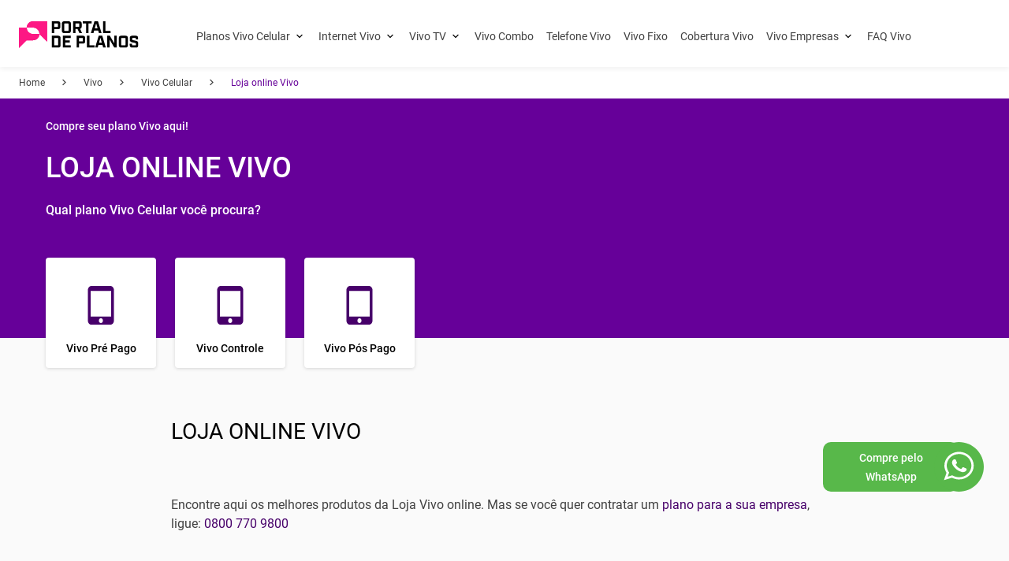

--- FILE ---
content_type: text/html; charset=utf-8
request_url: https://portaldeplanos.com.br/vivo/planos-vivo/loja-online-vivo/
body_size: 46111
content:
<!DOCTYPE html><html lang="pt"><head><meta name="viewport" content="width=device-width"/><title>Loja online Vivo | 0800 770 9800 | Vivo loja online</title><meta charSet="utf-8"/><meta name="description" content="Descubra a variedade de planos Vivo disponíveis aqui! Acesse agora e adquira o seu hoje mesmo, escolhendo a opção ideal para você!"/><meta name="robots" content="index,follow"/><meta http-equiv="X-UA-Compatible" content="IE=edge"/><meta name="msapplication-TileImage" content="/pp-favicon.png"/><meta name="verify-admitad" content="22370698f4"/><meta property="og:url" content="https://portaldeplanos.com.br/vivo/planos-vivo/loja-online-vivo/"/><meta property="og:title" content="Loja online Vivo | 0800 770 9800 | Vivo loja online"/><meta property="og:image"/><meta property="og:image:width" content="1200"/><meta property="og:image:height" content="630"/><meta property="og:description" content="Descubra a variedade de planos Vivo disponíveis aqui! Acesse agora e adquira o seu hoje mesmo, escolhendo a opção ideal para você!"/><meta property="og:site_name" content="Portal de Planos"/><meta property="og:locale" content="pt_BR"/><meta property="og:type" content="website"/><meta name="twitter:title" content="Loja online Vivo | 0800 770 9800 | Vivo loja online"/><meta name="twitter:image"/><meta name="twitter:description" content="Descubra a variedade de planos Vivo disponíveis aqui! Acesse agora e adquira o seu hoje mesmo, escolhendo a opção ideal para você!"/><meta name="twitter:card" content="summary"/><meta name="twitter:site" content="@PortaldePlanos"/><meta name="twitter:creator" content="@PortaldePlanos"/><link rel="preload" as="font" href="/fonts/roboto-v20-latin-regular.woff2" crossorigin="anonymous"/><link rel="preload" as="font" href="/fonts/roboto-v20-latin-500.woff2" crossorigin="anonymous"/><link rel="preload" as="font" href="/fonts/roboto-v20-latin-700.woff2" crossorigin="anonymous"/><link rel="preload" as="font" href="/fonts/Faustina-Medium.ttf" crossorigin="anonymous"/><link rel="preload" as="font" href="/fonts/Poppins-Regular.ttf" crossorigin="anonymous"/><link rel="preload" as="font" href="/fonts/Poppins-Medium.ttf" crossorigin="anonymous"/><link rel="preload" as="font" href="/fonts/Inter-Regular.ttf" crossorigin="anonymous"/><link rel="preload" as="font" href="/fonts/Inter-Medium.ttf" crossorigin="anonymous"/><link rel="preload" as="font" href="/fonts/Inter-SemiBold.ttf" crossorigin="anonymous"/><link rel="preload" as="font" href="/fonts/Inter-Bold.ttf" crossorigin="anonymous"/><link rel="icon" type="image/png" href="/pp-favicon.png"/><link rel="apple-touch-icon-precomposed" type="image/png" href="/pp-favicon.png"/><link rel="canonical" href="https://portaldeplanos.com.br/vivo/planos-vivo/loja-online-vivo/"/><link rel="alternate" href="https://https://portaldeplanos.com.br//vivo/planos-vivo/loja-online-vivo/" hrefLang="pt-br"/><link rel="alternate" href="https://https://portaldeplanos.com.br//vivo/planos-vivo/loja-online-vivo/" hrefLang="x-default"/><script>
      var script = document.createElement('script');
      script.setAttribute('data-src', 'https://scripts.escale.com.br/lead-tracking.min.js');
      script.setAttribute('data-next-lazy', 'true')
      script.setAttribute('defer', 'true');
      document.head.insertBefore(script, document.head.childNodes[0])
      script.addEventListener("load", async function() {
        window.LeadTracking?.({
          vertical: 'telco',
          brand: 'portal de planos',
          product: 'Portal de Planos',
          origin: 'site'
        })?.then?.(() => {
            window?.LeadTracking?.pageView?.();
        })
      })
      </script><script>
      const userEventHandler = () => {
        document.querySelectorAll('[data-next-lazy]').forEach(script => {
            script.setAttribute('src', script.getAttribute('data-src'))
            script.removeAttribute('data-src')
            script.setAttribute('data-next-lazy', 'loaded')
        })
      }

      const triggerEvents = ['keydown', 'mousedown', 'mousemove', 'touchmove', 'touchstart', 'touchend', 'wheel', 'click']
      triggerEvents.forEach(event => window.addEventListener(event, userEventHandler, { passive: !0 }))
      </script><script id="gtm" strategy="lazyOnload">(function(w,d,s,l,i){w[l]=w[l]||[];w[l].push({'gtm.start':new Date().getTime(),event:'gtm.js'});var f=d.getElementsByTagName(s)[0],j=d.createElement(s),dl=l!='dataLayer'?'&l='+l:'';j.async=true;j.src='https://www.googletagmanager.com/gtm.js?id='+i+dl;f.parentNode.insertBefore(j,f);})(window,document,'script','dataLayer', 'GTM-57BD5ZC');</script><meta name="next-head-count" content="41"/><noscript data-n-css=""></noscript><script defer="" nomodule="" src="/_next/static/chunks/polyfills-78c92fac7aa8fdd8.js"></script><script defer="" data-src="/_next/static/chunks/f72a9280-153b859802c7788a.js" data-next-lazy="true"></script><script defer="" data-src="/_next/static/chunks/676-12eb42340ab4359e.js" data-next-lazy="true"></script><script defer="" data-src="/_next/static/chunks/7219-f15771ff8256dbb2.js" data-next-lazy="true"></script><script defer="" data-src="/_next/static/chunks/1135-573f1c86e44dc48e.js" data-next-lazy="true"></script><script defer="" data-src="/_next/static/chunks/1431-6dda50d8aaf0a589.js" data-next-lazy="true"></script><script defer="" data-src="/_next/static/chunks/892-d101fdb69b07b11d.js" data-next-lazy="true"></script><script defer="" data-src="/_next/static/chunks/Generic.744896f920148779.js" data-next-lazy="true"></script><script defer="" data-src="/_next/static/chunks/3784.d191d0a0137a7bc2.js" data-next-lazy="true"></script><script defer="" data-src="/_next/static/chunks/1664.b0a1c0a403e82947.js" data-next-lazy="true"></script><script defer="" data-src="/_next/static/chunks/1694-68c10d869e65b7d2.js" data-next-lazy="true"></script><script defer="" data-src="/_next/static/chunks/BannerButton.5773f7988f703e88.js" data-next-lazy="true"></script><script defer="" data-src="/_next/static/chunks/Title.7595dd3e901b0f0e.js" data-next-lazy="true"></script><script defer="" data-src="/_next/static/chunks/2679-fc4c753ef9206a26.js" data-next-lazy="true"></script><script defer="" data-src="/_next/static/chunks/TextBlock.3ee15cf280c061bd.js" data-next-lazy="true"></script><script defer="" data-src="/_next/static/chunks/6066-0e8eecd374d93b63.js" data-next-lazy="true"></script><script defer="" data-src="/_next/static/chunks/CardPrice.46e938b9e23d9b82.js" data-next-lazy="true"></script><script defer="" data-src="/_next/static/chunks/HorizontalBar.8d436c2f86d75efa.js" data-next-lazy="true"></script><script defer="" data-src="/_next/static/chunks/TextButton.cdea40f4d6ab0572.js" data-next-lazy="true"></script><script defer="" data-src="/_next/static/chunks/Accordion.3716a661a1f515cf.js" data-next-lazy="true"></script><script defer="" data-src="/_next/static/chunks/4246.5f39241325128c69.js" data-next-lazy="true"></script><script defer="" data-src="/_next/static/chunks/4872.8aab620635916ebf.js" data-next-lazy="true"></script><script defer="" data-src="/_next/static/chunks/Relations.3c10a75e59da0174.js" data-next-lazy="true"></script><script defer="" data-src="/_next/static/chunks/ConversionBar.2c64b2b7180a9edf.js" data-next-lazy="true"></script><script defer="" data-src="/_next/static/chunks/5728.8d8682678a3b2a2c.js" data-next-lazy="true"></script><script defer="" data-src="/_next/static/chunks/7096.c29a6f3e8e7e4e7b.js" data-next-lazy="true"></script><script defer="" data-src="/_next/static/chunks/webpack-fe7d5e8521fa765e.js" data-next-lazy="true"></script><script defer="" data-src="/_next/static/chunks/framework-2531163cc217253b.js" data-next-lazy="true"></script><script defer="" data-src="/_next/static/chunks/main-767c274877b403d8.js" data-next-lazy="true"></script><script defer="" data-src="/_next/static/chunks/pages/_app-200fc50769e7ee88.js" data-next-lazy="true"></script><script defer="" data-src="/_next/static/chunks/7251-5ffbdad2fdc232e3.js" data-next-lazy="true"></script><script defer="" data-src="/_next/static/chunks/pages/%5B...generic%5D-98a718b30e36477f.js" data-next-lazy="true"></script><script defer="" data-src="/_next/static/S5qyaalFFrifB2gb-8USv/_buildManifest.js" data-next-lazy="true"></script><script defer="" data-src="/_next/static/S5qyaalFFrifB2gb-8USv/_ssgManifest.js" data-next-lazy="true"></script><style id="stitches">--sxs{--sxs:0 t-gugnrX t-kelQSW t-gsfGAc t-jxaPMA t-kaMsrS t-erdZRd t-hWtzZp t-kykbxc t-ddnZAf}@media{:root,.t-gugnrX{--borderWidths-none:0px;--borderWidths-hairline:1px;--borderWidths-thin:2px;--borderWidths-thick:4px;--borderWidths-heavy:8px;--borderWidths-accordionItemBorderWidth:var(--borderWidths-hairline);--borderWidths-buttonPrimaryBorderWidth:var(--borderWidths-hairline);--borderWidths-buttonPrimaryBorderWidthHover:var(--borderWidths-hairline);--borderWidths-buttonPrimaryBorderWidthActive:var(--borderWidths-hairline);--borderWidths-buttonPrimaryBorderWidthDisabled:var(--borderWidths-hairline);--borderWidths-buttonSecondaryBorderWidth:var(--borderWidths-hairline);--borderWidths-buttonSecondaryBorderWidthHover:var(--borderWidths-hairline);--borderWidths-buttonSecondaryBorderWidthActive:var(--borderWidths-hairline);--borderWidths-buttonSecondaryBorderWidthDisabled:var(--borderWidths-hairline);--borderWidths-buttonTertiaryBorderWidth:var(--borderWidths-hairline);--borderWidths-buttonTertiaryBorderWidthHover:var(--borderWidths-hairline);--borderWidths-buttonTertiaryBorderWidthActive:var(--borderWidths-hairline);--borderWidths-buttonTertiaryBorderWidthDisabled:var(--borderWidths-hairline);--borderWidths-tabsBorderBottomWidth:1px;--colors-primaryUltralight:#F2F2F2;--colors-primaryLightest:#D3D3D7;--colors-primaryLight:#A4A6AC;--colors-primaryMedium:#5B5D64;--colors-primaryDark:#37383C;--colors-primaryDarkest:#1C1C1C;--colors-secondaryUltralight:#FFF6D9;--colors-secondaryLightest:#FFE795;--colors-secondaryLight:#FFDA5A;--colors-secondaryMedium:#F6BE00;--colors-secondaryDark:#E7AB13;--colors-secondaryDarkest:#D2951F;--colors-tertiaryUltralight:#E5DCE3;--colors-tertiaryLightest:#C4A9BE;--colors-tertiaryLight:#9C7194;--colors-tertiaryMedium:#7E5075;--colors-tertiaryDark:#643E5D;--colors-tertiaryDarkest:#4C3046;--colors-neutralUltralight:#FFFFFF;--colors-neutralLightest:#E5E5E5;--colors-neutralLight:#C7C7C7;--colors-neutralMedium:#949494;--colors-neutralDark:#4D4D4D;--colors-neutralDarkest:#000000;--colors-criticalUltralight:#FBECEE;--colors-criticalLightest:#F0B4BC;--colors-criticalLight:#E16979;--colors-criticalMedium:#D94358;--colors-criticalDark:#AE3646;--colors-criticalDarkest:#822835;--colors-successUltralight:#E5FAF5;--colors-successLightest:#99F1DE;--colors-successLight:#4ADDBD;--colors-successMedium:#00C99E;--colors-successDark:#06A280;--colors-successDarkest:#027E64;--colors-warningUltralight:#FDE4D1;--colors-warningLightest:#FCC8A3;--colors-warningLight:#FBA566;--colors-warningMedium:#F88430;--colors-warningDark:#E7721E;--colors-warningDarkest:#CD671E;--colors-infoUltralight:#BAD5F4;--colors-infoLightest:#7FACE2;--colors-infoLight:#2C73C7;--colors-infoMedium:#0D4F9F;--colors-infoDark:#0E3C74;--colors-infoDarkest:#022652;--colors-focusedLight:var(--colors-infoUltralight);--colors-focused:var(--colors-infoLightest);--colors-alertBorderColor:var(--colors-neutralDark);--colors-alertBackgroundColor:var(--colors-neutralLightest);--colors-alertIconColor:var(--colors-neutralDark);--colors-buttonPrimaryBackgroundColor:var(--colors-primaryDarkest);--colors-buttonPrimaryBackgroundColorHover:var(--colors-primaryMedium);--colors-buttonPrimaryBackgroundColorActive:var(--colors-primaryDark);--colors-buttonPrimaryBackgroundColorDisabled:var(--colors-primaryUltralight);--colors-buttonPrimaryBorderColor:transparent;--colors-buttonPrimaryBorderColorHover:transparent;--colors-buttonPrimaryBorderColorActive:transparent;--colors-buttonPrimaryBorderColorDisabled:transparent;--colors-buttonPrimaryColor:var(--colors-primaryUltralight);--colors-buttonPrimaryColorHover:var(--colors-primaryUltralight);--colors-buttonPrimaryColorActive:var(--colors-primaryUltralight);--colors-buttonPrimaryColorDisabled:var(--colors-primaryLight);--colors-buttonSecondaryBackgroundColor:var(--colors-secondaryMedium);--colors-buttonSecondaryBackgroundColorHover:var(--colors-secondaryLight);--colors-buttonSecondaryBackgroundColorActive:var(--colors-secondaryDark);--colors-buttonSecondaryBackgroundColorDisabled:var(--colors-secondaryLightest);--colors-buttonSecondaryBorderColor:transparent;--colors-buttonSecondaryBorderColorHover:transparent;--colors-buttonSecondaryBorderColorActive:transparent;--colors-buttonSecondaryBorderColorDisabled:transparent;--colors-buttonSecondaryColor:var(--colors-neutralDarkest);--colors-buttonSecondaryColorHover:var(--colors-neutralDarkest);--colors-buttonSecondaryColorActive:var(--colors-neutralDarkest);--colors-buttonSecondaryColorDisabled:var(--colors-neutralDark);--colors-buttonTertiaryBackgroundColor:var(--colors-neutralUltralight);--colors-buttonTertiaryBackgroundColorHover:var(--colors-neutralLight);--colors-buttonTertiaryBackgroundColorActive:var(--colors-neutralMedium);--colors-buttonTertiaryBackgroundColorDisabled:var(--colors-neutralDark);--colors-buttonTertiaryBorderColor:transparent;--colors-buttonTertiaryBorderColorHover:transparent;--colors-buttonTertiaryBorderColorActive:transparent;--colors-buttonTertiaryBorderColorDisabled:transparent;--colors-buttonTertiaryColor:var(--colors-neutralDarkest);--colors-buttonTertiaryColorHover:var(--colors-neutralDarkest);--colors-buttonTertiaryColorActive:var(--colors-neutralDarkest);--colors-buttonTertiaryColorDisabled:var(--colors-neutralMedium);--colors-cardInfoTitleColor:var(--colors-tertiaryMedium);--colors-cardInfoTextColor:var(--colors-neutralDark);--colors-chipBackgroundColor:var(--colors-secondaryMedium);--colors-chipBackgroundColorHover:var(--colors-secondaryDark);--colors-chipBackgroundcolorActive:var(--colors-secondaryDarkest);--colors-chipBackgroundcolorDisable:var(--colors-secondaryUltralight);--colors-chipBackgroundcolorLoading:var(--colors-secondaryUltralight);--colors-footerBackgroundColor:var(--colors-primaryDarkest);--colors-footerColor:var(--colors-neutralUltralight);--colors-headerBackgroundColor:var(--colors-primaryDarkest);--colors-menuColorDesktop:var(--colors-neutralUltralight);--colors-menuColor:var(--colors-neutralMedium);--colors-menuColorActive:var(--colors-primaryDarkest);--colors-menuIconColor:var(--colors-neutralUltralight);--colors-linkColor:var(--colors-infoMedium);--colors-linkColorActive:var(--colors-infoDark);--colors-linkColorHover:var(--colors-infoLight);--colors-tabsIndicatorBackgroundColor:var(--colors-tertiaryMedium);--colors-tabsActiveTextColor:var(--colors-neutralDarkest);--colors-tabsTextColor:var(--colors-neutralDark);--colors-tabsBorderBottomColor:var(--colors-neutralMedium);--colors-cardProductBackgroundColor:var(--colors-neutralUltralight);--colors-cardProductOverlineColor:var(--colors-neutralDarkest);--colors-cardProductTitleColor:var(--colors-tertiaryMedium);--colors-cardProductHighlightColor:var(--colors-tertiaryMedium);--colors-cardProductSubtitleColor:var(--colors-neutralDarkest);--colors-cardProductDescriptionColor:var(--colors-neutralDark);--colors-cardProductPriceColor:var(--colors-tertiaryMedium);--colors-cardProductPeriodicityColor:var(--colors-neutralDarkest);--colors-priceColor:var(--colors-tertiaryMedium);--colors-periodicityColor:var(--colors-neutralDarkest);--colors-accordionTitleColor:var(--colors-neutralDarkest);--colors-accordionItemColor:var(--colors-neutralDark);--colors-accordionItemBackgroundColor:transparent;--colors-accordionItemBackgroundColorHover:var(--colors-neutralLight);--colors-accordionItemBorderColor:var(--colors-neutralMedium);--colors-formFieldBackgroundColorDisabled:var(--colors-neutralLightest);--colors-formFieldBorderColor:var(--colors-neutralLight);--colors-formFieldBorderColorHover:var(--colors-neutralDarkest);--colors-formFieldBorderColorInputed:var(--colors-neutralDarkest);--colors-formFieldBorderColorDisabled:var(--colors-neutralMedium);--colors-formFieldColor:var(--colors-neutralDarkest);--colors-formFieldColorDisabled:var(--colors-neutralMedium);--colors-formFieldLabelColor:var(--colors-neutralDark);--colors-formFieldLabelColorHover:var(--colors-neutralDarkest);--colors-formFieldLabelColorActive:var(--colors-neutralMedium);--colors-formFieldSuccessColor:var(--colors-successDark);--colors-formFieldWarningColor:var(--colors-warningMedium);--colors-formFieldErrorColor:var(--colors-criticalMedium);--colors-cardBackgroundColor:var(--colors-neutralUltralight);--colors-sliderThumbColor:var(--colors-secondaryMedium);--colors-sliderRangeColor:var(--colors-secondaryDarkest);--fonts-primary:'Barlow', -apple-system, BlinkMacSystemFont, 'Segoe UI', Roboto, Oxygen, Ubuntu, Cantarell, 'Open Sans', 'Helvetica Neue', sans-serif;--fonts-secondary:Inter, -apple-system, BlinkMacSystemFont, 'Segoe UI', Roboto, Oxygen, Ubuntu, Cantarell, 'Open Sans', 'Helvetica Neue', sans-serif;--fonts-buttonFontFamily:var(--fonts-secondary);--fonts-headingFontFamily:var(--fonts-primary);--fonts-paragraphFontFamily:var(--fonts-secondary);--fonts-formFieldFontFamily:var(--fonts-secondary);--fontSizes-xxxxs:.75rem;--fontSizes-xxxs:.875rem;--fontSizes-xxs:1rem;--fontSizes-xs:1.125rem;--fontSizes-sm:1.25rem;--fontSizes-md:1.5rem;--fontSizes-lg:1.75rem;--fontSizes-xlg:2rem;--fontSizes-xxl:2.5rem;--fontSizes-xxxl:3rem;--fontSizes-xxxxl:4rem;--fontSizes-display:5rem;--fontSizes-giant:6rem;--fontWeights-light:300;--fontWeights-regular:400;--fontWeights-medium:500;--fontWeights-semibold:600;--fontWeights-bold:700;--fontWeights-buttonFontWeight:var(--fontWeights-medium);--fontWeights-headingFontWeight:var(--fontWeights-semibold);--fontWeights-paragraphFontWeight:var(--fontWeights-regular);--lineHeights-tight:100%;--lineHeights-md:120%;--lineHeights-distant:150%;--lineHeights-superDistant:200%;--opacities-semitransparent:0.08;--opacities-light:0.16;--opacities-medium:0.32;--opacities-intense:0.64;--opacities-semiopaque:0.80;--radii-xxs:4px;--radii-sm:8px;--radii-md:16px;--radii-lg:24px;--radii-pill:500px;--radii-circle:50%;--radii-accordionItemBorderRadius:var(--radii-none);--radii-buttonBorderRadius:var(--radii-sm);--radii-cardInfoImageBorderRadius:var(--radii-sm);--radii-cardProductBorderRadius:var(--radii-sm);--radii-cardBorderRadius:var(--radii-sm);--shadows-flat:0 4px 8px rgba(0, 0, 0, .08);--shadows-soft:0 8px 16px rgba(0, 0, 0, .08);--shadows-raised:0 8px 32px rgba(0, 0, 0, .08);--shadows-spotlight:0 16px 48px rgba(0, 0, 0, .08);--shadows-cardInfoImageBorderRadius:var(--shadows-sm);--shadows-cardProductBoxShadow:var(--shadows-raised);--space-quarck:0.25rem;--space-nano:0.5rem;--space-xxxs:1rem;--space-xxs:1.5rem;--space-xs:2rem;--space-sm:2.5rem;--space-md:3rem;--space-lg:4rem;--space-xl:5rem;--space-xxl:5.5rem;--space-xxxl:6rem;--space-xxxxl:6.5rem;--space-huge:7rem;--space-xhuge:7.5rem;--space-accordionItemSpace:0px;--space-bannerPadding:72px;--space-baseSpacing:var(--space-sm);--space-baseSpacingDesktop:var(--space-sm);--space-cardInfoListGutterCards:var(--space-xxs);--space-gridGutter:24px;--space-tabsItemPaddingBottom:var(--space-xxs);--space-tabsListMarginBottom:var(--space-xs);--space-tabsListMarginBottomDesktop:var(--space-sm);--space-cardPadding:var(--space-xs);--sizes-screenWidth:1140px;--sizes-bannerHeight:540px;--sizes-cardInfoWidth:270px;--sizes-cardInfoListWidthMobile:220px;--sizes-gridGutter:24px;--sizes-tabsIndicatorHeight:4px;--sizes-cardProductWidth:283px;--transitions-base:.2s;--zIndices-base:5;--zIndices-menu:10;--zIndices-overlay:15;--zIndices-modal:20;--zIndices-alwaysOnTop:25}.t-kelQSW{--borderWidths-accordionItemBorderWidth:var(--borderWidths-hairline);--borderWidths-buttonPrimaryBorderWidth:var(--borderWidths-hairline);--borderWidths-buttonPrimaryBorderWidthHover:var(--borderWidths-hairline);--borderWidths-buttonPrimaryBorderWidthActive:var(--borderWidths-hairline);--borderWidths-buttonPrimaryBorderWidthDisabled:var(--borderWidths-hairline);--borderWidths-buttonSecondaryBorderWidth:var(--borderWidths-hairline);--borderWidths-buttonSecondaryBorderWidthHover:var(--borderWidths-hairline);--borderWidths-buttonSecondaryBorderWidthActive:var(--borderWidths-hairline);--borderWidths-buttonSecondaryBorderWidthDisabled:var(--borderWidths-hairline);--borderWidths-buttonTertiaryBorderWidth:var(--borderWidths-hairline);--borderWidths-buttonTertiaryBorderWidthHover:var(--borderWidths-hairline);--borderWidths-buttonTertiaryBorderWidthActive:var(--borderWidths-hairline);--borderWidths-buttonTertiaryBorderWidthDisabled:var(--borderWidths-hairline);--borderWidths-tabsBorderBottomWidth:1px;--colors-primaryUltralight:#F2F2F2;--colors-primaryLightest:#FAF8F9;--colors-primaryLight:#FE85BE;--colors-primaryMedium:#FD1884;--colors-primaryDark:#CA025F;--colors-primaryDarkest:#8D0143;--colors-secondaryUltralight:#FFF6D9;--colors-secondaryLightest:#FFF1D8;--colors-secondaryLight:#FFD183;--colors-secondaryMedium:#FFBC4A;--colors-secondaryDark:#F09905;--colors-secondaryDarkest:#B84D01;--colors-tertiaryUltralight:#E5DCE3;--colors-tertiaryLightest:#C4A9BE;--colors-tertiaryLight:#9C7194;--colors-tertiaryMedium:#7E5075;--colors-tertiaryDark:#643E5D;--colors-tertiaryDarkest:#4C3046;--colors-neutralUltralight:#FFFFFF;--colors-neutralLightest:#E5E5E5;--colors-neutralLight:#C7C7C7;--colors-neutralMedium:#949494;--colors-neutralDark:#4D4D4D;--colors-neutralDarkest:#000000;--colors-criticalUltralight:#FBECEE;--colors-criticalLightest:#F0B4BC;--colors-criticalLight:#E16979;--colors-criticalMedium:#D94358;--colors-criticalDark:#AE3646;--colors-criticalDarkest:#822835;--colors-successUltralight:#E5FAF5;--colors-successLightest:#99F1DE;--colors-successLight:#4ADDBD;--colors-successMedium:#00C99E;--colors-successDark:#06A280;--colors-successDarkest:#027E64;--colors-warningUltralight:#FDE4D1;--colors-warningLightest:#FCC8A3;--colors-warningLight:#FBA566;--colors-warningMedium:#F88430;--colors-warningDark:#E7721E;--colors-warningDarkest:#CD671E;--colors-infoUltralight:#BAD5F4;--colors-infoLightest:#7FACE2;--colors-infoLight:#2C73C7;--colors-infoMedium:#0D4F9F;--colors-infoDark:#0E3C74;--colors-infoDarkest:#022652;--colors-focusedLight:var(--colors-infoUltralight);--colors-focused:var(--colors-infoLightest);--colors-alertBorderColor:var(--colors-neutralDark);--colors-alertBackgroundColor:var(--colors-neutralLightest);--colors-alertIconColor:var(--colors-neutralDark);--colors-buttonPrimaryBackgroundColor:var(--colors-primaryDarkest);--colors-buttonPrimaryBackgroundColorHover:var(--colors-primaryMedium);--colors-buttonPrimaryBackgroundColorActive:var(--colors-primaryDark);--colors-buttonPrimaryBackgroundColorDisabled:var(--colors-primaryUltralight);--colors-buttonPrimaryBorderColor:transparent;--colors-buttonPrimaryBorderColorHover:transparent;--colors-buttonPrimaryBorderColorActive:transparent;--colors-buttonPrimaryBorderColorDisabled:transparent;--colors-buttonPrimaryColor:var(--colors-primaryUltralight);--colors-buttonPrimaryColorHover:var(--colors-primaryUltralight);--colors-buttonPrimaryColorActive:var(--colors-primaryUltralight);--colors-buttonPrimaryColorDisabled:var(--colors-primaryLight);--colors-buttonSecondaryBackgroundColor:var(--colors-secondaryMedium);--colors-buttonSecondaryBackgroundColorHover:var(--colors-secondaryLight);--colors-buttonSecondaryBackgroundColorActive:var(--colors-secondaryDark);--colors-buttonSecondaryBackgroundColorDisabled:var(--colors-secondaryLightest);--colors-buttonSecondaryBorderColor:transparent;--colors-buttonSecondaryBorderColorHover:transparent;--colors-buttonSecondaryBorderColorActive:transparent;--colors-buttonSecondaryBorderColorDisabled:transparent;--colors-buttonSecondaryColor:var(--colors-neutralDarkest);--colors-buttonSecondaryColorHover:var(--colors-neutralDarkest);--colors-buttonSecondaryColorActive:var(--colors-neutralDarkest);--colors-buttonSecondaryColorDisabled:var(--colors-neutralDark);--colors-buttonTertiaryBackgroundColor:var(--colors-neutralUltralight);--colors-buttonTertiaryBackgroundColorHover:var(--colors-neutralLight);--colors-buttonTertiaryBackgroundColorActive:var(--colors-neutralMedium);--colors-buttonTertiaryBackgroundColorDisabled:var(--colors-neutralDark);--colors-buttonTertiaryBorderColor:transparent;--colors-buttonTertiaryBorderColorHover:transparent;--colors-buttonTertiaryBorderColorActive:transparent;--colors-buttonTertiaryBorderColorDisabled:transparent;--colors-buttonTertiaryColor:var(--colors-neutralDarkest);--colors-buttonTertiaryColorHover:var(--colors-neutralDarkest);--colors-buttonTertiaryColorActive:var(--colors-neutralDarkest);--colors-buttonTertiaryColorDisabled:var(--colors-neutralMedium);--colors-cardInfoTitleColor:var(--colors-tertiaryMedium);--colors-cardInfoTextColor:var(--colors-neutralDark);--colors-chipBackgroundColor:var(--colors-secondaryMedium);--colors-chipBackgroundColorHover:var(--colors-secondaryDark);--colors-chipBackgroundcolorActive:var(--colors-secondaryDarkest);--colors-chipBackgroundcolorDisable:var(--colors-secondaryUltralight);--colors-chipBackgroundcolorLoading:var(--colors-secondaryUltralight);--colors-footerBackgroundColor:var(--colors-primaryDarkest);--colors-footerColor:var(--colors-neutralUltralight);--colors-headerBackgroundColor:var(--colors-primaryDarkest);--colors-menuColorDesktop:var(--colors-neutralUltralight);--colors-menuColor:var(--colors-neutralMedium);--colors-menuColorActive:var(--colors-primaryDarkest);--colors-menuIconColor:var(--colors-neutralUltralight);--colors-linkColor:var(--colors-infoMedium);--colors-linkColorActive:var(--colors-infoDark);--colors-linkColorHover:var(--colors-infoLight);--colors-tabsIndicatorBackgroundColor:var(--color-primary);--colors-tabsActiveTextColor:var(--color-neutral-dark);--colors-tabsTextColor:var(--color-neutral-dark);--colors-tabsBorderBottomColor:var(--colors-neutralMedium);--colors-cardProductBackgroundColor:var(--colors-neutralUltralight);--colors-cardProductOverlineColor:var(--colors-neutralDarkest);--colors-cardProductTitleColor:var(--colors-tertiaryMedium);--colors-cardProductHighlightColor:var(--colors-tertiaryMedium);--colors-cardProductSubtitleColor:var(--colors-neutralDarkest);--colors-cardProductDescriptionColor:var(--colors-neutralDark);--colors-cardProductPriceColor:var(--colors-tertiaryMedium);--colors-cardProductPeriodicityColor:var(--colors-neutralDarkest);--colors-priceColor:var(--colors-tertiaryMedium);--colors-periodicityColor:var(--colors-neutralDarkest);--colors-accordionTitleColor:var(--colors-neutralDarkest);--colors-accordionItemColor:var(--colors-neutralDark);--colors-accordionItemBackgroundColor:transparent;--colors-accordionItemBackgroundColorHover:var(--colors-neutralLight);--colors-accordionItemBorderColor:var(--colors-neutralMedium);--colors-formFieldBackgroundColorDisabled:var(--colors-neutralLightest);--colors-formFieldBorderColor:var(--colors-neutralLight);--colors-formFieldBorderColorHover:var(--colors-neutralDarkest);--colors-formFieldBorderColorInputed:var(--colors-neutralDarkest);--colors-formFieldBorderColorDisabled:var(--colors-neutralMedium);--colors-formFieldColor:var(--colors-neutralDarkest);--colors-formFieldColorDisabled:var(--colors-neutralMedium);--colors-formFieldLabelColor:var(--colors-neutralDark);--colors-formFieldLabelColorHover:var(--colors-neutralDarkest);--colors-formFieldLabelColorActive:var(--colors-neutralMedium);--colors-formFieldSuccessColor:var(--colors-successDark);--colors-formFieldWarningColor:var(--colors-warningMedium);--colors-formFieldErrorColor:var(--colors-criticalMedium);--colors-cardBackgroundColor:var(--colors-neutralUltralight);--colors-sliderThumbColor:var(--colors-secondaryMedium);--colors-sliderRangeColor:var(--colors-secondaryDarkest);--fontWeights-buttonFontWeight:var(--fontWeights-medium);--fontWeights-headingFontWeight:var(--fontWeights-semibold);--fontWeights-paragraphFontWeight:var(--fontWeights-regular);--fonts-primary:var(--font-family-tertiary);;--fonts-secondary:Inter, -apple-system, BlinkMacSystemFont, 'Segoe UI', Roboto, Oxygen, Ubuntu, Cantarell, 'Open Sans', 'Helvetica Neue', sans-serif;--fonts-buttonFontFamily:var(--fonts-secondary);--fonts-headingFontFamily:var(--fonts-primary);--fonts-paragraphFontFamily:var(--fonts-secondary);--fonts-formFieldFontFamily:var(--fonts-secondary);--radii-accordionItemBorderRadius:var(--radii-none);--radii-buttonBorderRadius:var(--radii-sm);--radii-cardInfoImageBorderRadius:var(--radii-sm);--radii-cardProductBorderRadius:var(--radii-sm);--radii-cardBorderRadius:var(--radii-sm);--shadows-cardInfoImageBorderRadius:var(--shadows-sm);--shadows-cardProductBoxShadow:var(--shadows-raised);--space-accordionItemSpace:0px;--space-bannerPadding:72px;--space-baseSpacing:var(--spacing-xxs);--space-baseSpacingDesktop:var(--spacing-sm);--space-cardInfoListGutterCards:var(--space-xxs);--space-gridGutter:24px;--space-tabsItemPaddingBottom:var(--space-xxs);--space-tabsListMarginBottom:var(--space-xs);--space-tabsListMarginBottomDesktop:var(--space-sm);--space-cardPadding:var(--space-xs);--sizes-bannerHeight:540px;--sizes-cardInfoWidth:270px;--sizes-cardInfoListWidthMobile:220px;--sizes-gridGutter:24px;--sizes-tabsIndicatorHeight:4px;--sizes-cardProductWidth:283px}.t-gsfGAc{--borderWidths-accordionItemBorderWidth:var(--borderWidths-hairline);--borderWidths-buttonPrimaryBorderWidth:var(--borderWidths-hairline);--borderWidths-buttonPrimaryBorderWidthHover:var(--borderWidths-hairline);--borderWidths-buttonPrimaryBorderWidthActive:var(--borderWidths-hairline);--borderWidths-buttonPrimaryBorderWidthDisabled:var(--borderWidths-hairline);--borderWidths-buttonSecondaryBorderWidth:var(--borderWidths-hairline);--borderWidths-buttonSecondaryBorderWidthHover:var(--borderWidths-hairline);--borderWidths-buttonSecondaryBorderWidthActive:var(--borderWidths-hairline);--borderWidths-buttonSecondaryBorderWidthDisabled:var(--borderWidths-hairline);--borderWidths-buttonTertiaryBorderWidth:var(--borderWidths-hairline);--borderWidths-buttonTertiaryBorderWidthHover:var(--borderWidths-hairline);--borderWidths-buttonTertiaryBorderWidthActive:var(--borderWidths-hairline);--borderWidths-buttonTertiaryBorderWidthDisabled:var(--borderWidths-hairline);--borderWidths-tabsBorderBottomWidth:1px;--colors-primaryUltralight:#e5e9fb;--colors-primaryLightest:#b2bdf3;--colors-primaryLight:#99a8ef;--colors-primaryMedium:#0026D9;--colors-primaryDark:#0022c3;--colors-primaryDarkest:#001a97;--colors-secondaryUltralight:#fde5e9;--colors-secondaryLightest:#f9b2be;--colors-secondaryLight:#ed193d;--colors-secondaryMedium:#eb0028;--colors-secondaryDark:#d30024;--colors-secondaryDarkest:#a4001c;--colors-tertiaryUltralight:#E5DCE3;--colors-tertiaryLightest:#C4A9BE;--colors-tertiaryLight:#9C7194;--colors-tertiaryMedium:#7E5075;--colors-tertiaryDark:#643E5D;--colors-tertiaryDarkest:#4C3046;--colors-neutralUltralight:#FFFFFF;--colors-neutralLightest:#E5E5E5;--colors-neutralLight:#C7C7C7;--colors-neutralMedium:#949494;--colors-neutralDark:#4D4D4D;--colors-neutralDarkest:#000000;--colors-criticalUltralight:#FBECEE;--colors-criticalLightest:#F0B4BC;--colors-criticalLight:#E16979;--colors-criticalMedium:#D94358;--colors-criticalDark:#AE3646;--colors-criticalDarkest:#822835;--colors-successUltralight:#E5FAF5;--colors-successLightest:#99F1DE;--colors-successLight:#4ADDBD;--colors-successMedium:#00C99E;--colors-successDark:#06A280;--colors-successDarkest:#027E64;--colors-warningUltralight:#FDE4D1;--colors-warningLightest:#FCC8A3;--colors-warningLight:#FBA566;--colors-warningMedium:#F88430;--colors-warningDark:#E7721E;--colors-warningDarkest:#CD671E;--colors-infoUltralight:#BAD5F4;--colors-infoLightest:#7FACE2;--colors-infoLight:#2C73C7;--colors-infoMedium:#0D4F9F;--colors-infoDark:#0E3C74;--colors-infoDarkest:#022652;--colors-focusedLight:var(--colors-infoUltralight);--colors-focused:var(--colors-infoLightest);--colors-alertBorderColor:var(--colors-neutralDark);--colors-alertBackgroundColor:var(--colors-neutralLightest);--colors-alertIconColor:var(--colors-neutralDark);--colors-buttonPrimaryBackgroundColor:var(--colors-primaryDarkest);--colors-buttonPrimaryBackgroundColorHover:var(--colors-primaryMedium);--colors-buttonPrimaryBackgroundColorActive:var(--colors-primaryDark);--colors-buttonPrimaryBackgroundColorDisabled:var(--colors-primaryUltralight);--colors-buttonPrimaryBorderColor:transparent;--colors-buttonPrimaryBorderColorHover:transparent;--colors-buttonPrimaryBorderColorActive:transparent;--colors-buttonPrimaryBorderColorDisabled:transparent;--colors-buttonPrimaryColor:var(--colors-primaryUltralight);--colors-buttonPrimaryColorHover:var(--colors-primaryUltralight);--colors-buttonPrimaryColorActive:var(--colors-primaryUltralight);--colors-buttonPrimaryColorDisabled:var(--colors-primaryLight);--colors-buttonSecondaryBackgroundColor:var(--colors-secondaryMedium);--colors-buttonSecondaryBackgroundColorHover:var(--colors-secondaryLight);--colors-buttonSecondaryBackgroundColorActive:var(--colors-secondaryDark);--colors-buttonSecondaryBackgroundColorDisabled:var(--colors-secondaryLightest);--colors-buttonSecondaryBorderColor:transparent;--colors-buttonSecondaryBorderColorHover:transparent;--colors-buttonSecondaryBorderColorActive:transparent;--colors-buttonSecondaryBorderColorDisabled:transparent;--colors-buttonSecondaryColor:var(--colors-neutralDarkest);--colors-buttonSecondaryColorHover:var(--colors-neutralDarkest);--colors-buttonSecondaryColorActive:var(--colors-neutralDarkest);--colors-buttonSecondaryColorDisabled:var(--colors-neutralDark);--colors-buttonTertiaryBackgroundColor:var(--colors-neutralUltralight);--colors-buttonTertiaryBackgroundColorHover:var(--colors-neutralLight);--colors-buttonTertiaryBackgroundColorActive:var(--colors-neutralMedium);--colors-buttonTertiaryBackgroundColorDisabled:var(--colors-neutralDark);--colors-buttonTertiaryBorderColor:transparent;--colors-buttonTertiaryBorderColorHover:transparent;--colors-buttonTertiaryBorderColorActive:transparent;--colors-buttonTertiaryBorderColorDisabled:transparent;--colors-buttonTertiaryColor:var(--colors-neutralDarkest);--colors-buttonTertiaryColorHover:var(--colors-neutralDarkest);--colors-buttonTertiaryColorActive:var(--colors-neutralDarkest);--colors-buttonTertiaryColorDisabled:var(--colors-neutralMedium);--colors-cardInfoTitleColor:var(--colors-tertiaryMedium);--colors-cardInfoTextColor:var(--colors-neutralDark);--colors-chipBackgroundColor:var(--colors-secondaryMedium);--colors-chipBackgroundColorHover:var(--colors-secondaryDark);--colors-chipBackgroundcolorActive:var(--colors-secondaryDarkest);--colors-chipBackgroundcolorDisable:var(--colors-secondaryUltralight);--colors-chipBackgroundcolorLoading:var(--colors-secondaryUltralight);--colors-footerBackgroundColor:var(--colors-primaryDarkest);--colors-footerColor:var(--colors-neutralUltralight);--colors-headerBackgroundColor:var(--colors-primaryDarkest);--colors-menuColorDesktop:var(--colors-neutralUltralight);--colors-menuColor:var(--colors-neutralMedium);--colors-menuColorActive:var(--colors-primaryDarkest);--colors-menuIconColor:var(--colors-neutralUltralight);--colors-linkColor:var(--colors-infoMedium);--colors-linkColorActive:var(--colors-infoDark);--colors-linkColorHover:var(--colors-infoLight);--colors-tabsIndicatorBackgroundColor:var(--colors-tertiaryMedium);--colors-tabsActiveTextColor:var(--colors-neutralDarkest);--colors-tabsTextColor:var(--colors-neutralDark);--colors-tabsBorderBottomColor:var(--colors-neutralMedium);--colors-cardProductBackgroundColor:var(--colors-neutralUltralight);--colors-cardProductOverlineColor:var(--colors-neutralDarkest);--colors-cardProductTitleColor:var(--colors-tertiaryMedium);--colors-cardProductHighlightColor:var(--colors-tertiaryMedium);--colors-cardProductSubtitleColor:var(--colors-neutralDarkest);--colors-cardProductDescriptionColor:var(--colors-neutralDark);--colors-cardProductPriceColor:var(--colors-tertiaryMedium);--colors-cardProductPeriodicityColor:var(--colors-neutralDarkest);--colors-priceColor:var(--colors-tertiaryMedium);--colors-periodicityColor:var(--colors-neutralDarkest);--colors-accordionTitleColor:var(--colors-neutralDarkest);--colors-accordionItemColor:var(--colors-neutralDark);--colors-accordionItemBackgroundColor:transparent;--colors-accordionItemBackgroundColorHover:var(--colors-neutralLight);--colors-accordionItemBorderColor:var(--colors-neutralMedium);--colors-formFieldBackgroundColorDisabled:var(--colors-neutralLightest);--colors-formFieldBorderColor:var(--colors-neutralLight);--colors-formFieldBorderColorHover:var(--colors-neutralDarkest);--colors-formFieldBorderColorInputed:var(--colors-neutralDarkest);--colors-formFieldBorderColorDisabled:var(--colors-neutralMedium);--colors-formFieldColor:var(--colors-neutralDarkest);--colors-formFieldColorDisabled:var(--colors-neutralMedium);--colors-formFieldLabelColor:var(--colors-neutralDark);--colors-formFieldLabelColorHover:var(--colors-neutralDarkest);--colors-formFieldLabelColorActive:var(--colors-neutralMedium);--colors-formFieldSuccessColor:var(--colors-successDark);--colors-formFieldWarningColor:var(--colors-warningMedium);--colors-formFieldErrorColor:var(--colors-criticalMedium);--colors-cardBackgroundColor:var(--colors-neutralUltralight);--colors-sliderThumbColor:var(--colors-secondaryMedium);--colors-sliderRangeColor:var(--colors-secondaryDarkest);--fontWeights-buttonFontWeight:var(--fontWeights-medium);--fontWeights-headingFontWeight:var(--fontWeights-semibold);--fontWeights-paragraphFontWeight:var(--fontWeights-regular);--fonts-primary:'Barlow', -apple-system, BlinkMacSystemFont, 'Segoe UI', Roboto, Oxygen, Ubuntu, Cantarell, 'Open Sans', 'Helvetica Neue', sans-serif;--fonts-secondary:Inter, -apple-system, BlinkMacSystemFont, 'Segoe UI', Roboto, Oxygen, Ubuntu, Cantarell, 'Open Sans', 'Helvetica Neue', sans-serif;--fonts-buttonFontFamily:var(--fonts-secondary);--fonts-headingFontFamily:var(--fonts-primary);--fonts-paragraphFontFamily:var(--fonts-secondary);--fonts-formFieldFontFamily:var(--fonts-secondary);--radii-accordionItemBorderRadius:var(--radii-none);--radii-buttonBorderRadius:var(--radii-sm);--radii-cardInfoImageBorderRadius:var(--radii-sm);--radii-cardProductBorderRadius:var(--radii-sm);--radii-cardBorderRadius:var(--radii-sm);--shadows-cardInfoImageBorderRadius:var(--shadows-sm);--shadows-cardProductBoxShadow:var(--shadows-raised);--space-accordionItemSpace:0px;--space-bannerPadding:72px;--space-baseSpacing:var(--space-sm);--space-baseSpacingDesktop:var(--space-sm);--space-cardInfoListGutterCards:var(--space-xxs);--space-gridGutter:24px;--space-tabsItemPaddingBottom:var(--space-xxs);--space-tabsListMarginBottom:var(--space-xs);--space-tabsListMarginBottomDesktop:var(--space-sm);--space-cardPadding:var(--space-xs);--sizes-bannerHeight:540px;--sizes-cardInfoWidth:270px;--sizes-cardInfoListWidthMobile:220px;--sizes-gridGutter:24px;--sizes-tabsIndicatorHeight:4px;--sizes-cardProductWidth:283px}.t-jxaPMA{--borderWidths-accordionItemBorderWidth:var(--borderWidths-hairline);--borderWidths-buttonPrimaryBorderWidth:var(--borderWidths-none);--borderWidths-buttonPrimaryBorderWidthHover:var(--borderWidths-none);--borderWidths-buttonPrimaryBorderWidthActive:var(--borderWidths-none);--borderWidths-buttonPrimaryBorderWidthDisabled:var(--borderWidths-none);--borderWidths-buttonSecondaryBorderWidth:var(--borderWidths-none);--borderWidths-buttonSecondaryBorderWidthHover:var(--borderWidths-none);--borderWidths-buttonSecondaryBorderWidthActive:var(--borderWidths-none);--borderWidths-buttonSecondaryBorderWidthDisabled:var(--borderWidths-none);--borderWidths-buttonTertiaryBorderWidth:var(--borderWidths-thin);--borderWidths-buttonTertiaryBorderWidthHover:var(--borderWidths-thin);--borderWidths-buttonTertiaryBorderWidthActive:var(--borderWidths-thin);--borderWidths-buttonTertiaryBorderWidthDisabled:var(--borderWidths-thin);--borderWidths-tabsBorderBottomWidth:1px;--colors-primaryUltralight:#F2F2F2;--colors-primaryLightest:#f19296;--colors-primaryLight:#e85157;--colors-primaryMedium:#E3262E;--colors-primaryDark:#cc2229;--colors-primaryDarkest:#A61D19;--colors-secondaryUltralight:#FFF6D9;--colors-secondaryLightest:#FFF1D8;--colors-secondaryLight:#FFD183;--colors-secondaryMedium:#FFBC4A;--colors-secondaryDark:#F09905;--colors-secondaryDarkest:#B84D01;--colors-tertiaryUltralight:#E5DCE3;--colors-tertiaryLightest:#C4A9BE;--colors-tertiaryLight:#9C7194;--colors-tertiaryMedium:#7E5075;--colors-tertiaryDark:#643E5D;--colors-tertiaryDarkest:#4C3046;--colors-neutralUltralight:#FFFFFF;--colors-neutralLightest:#E5E5E5;--colors-neutralLight:#C7C7C7;--colors-neutralMedium:#949494;--colors-neutralDark:#4D4D4D;--colors-neutralDarkest:#000000;--colors-criticalUltralight:#FBECEE;--colors-criticalLightest:#F0B4BC;--colors-criticalLight:#E16979;--colors-criticalMedium:#D94358;--colors-criticalDark:#AE3646;--colors-criticalDarkest:#822835;--colors-successUltralight:#E5FAF5;--colors-successLightest:#99F1DE;--colors-successLight:#4ADDBD;--colors-successMedium:#00C99E;--colors-successDark:#06A280;--colors-successDarkest:#027E64;--colors-warningUltralight:#FDE4D1;--colors-warningLightest:#FCC8A3;--colors-warningLight:#FBA566;--colors-warningMedium:#F88430;--colors-warningDark:#E7721E;--colors-warningDarkest:#CD671E;--colors-infoUltralight:#BAD5F4;--colors-infoLightest:#7FACE2;--colors-infoLight:#2C73C7;--colors-infoMedium:#0D4F9F;--colors-infoDark:#0E3C74;--colors-infoDarkest:#022652;--colors-focusedLight:var(--colors-infoUltralight);--colors-focused:var(--colors-infoLightest);--colors-alertBorderColor:var(--colors-neutralDark);--colors-alertBackgroundColor:var(--colors-neutralLightest);--colors-alertIconColor:var(--colors-neutralDark);--colors-buttonPrimaryBackgroundColor:var(--colors-secondaryMedium);--colors-buttonPrimaryBackgroundColorHover:var(--colors-secondaryLight);--colors-buttonPrimaryBackgroundColorActive:var(--colors-secondaryDark);--colors-buttonPrimaryBackgroundColorDisabled:var(--colors-secondaryLightest);--colors-buttonPrimaryBorderColor:currentColor;--colors-buttonPrimaryBorderColorHover:currentColor;--colors-buttonPrimaryBorderColorActive:currentColor;--colors-buttonPrimaryBorderColorDisabled:currentColor;--colors-buttonPrimaryColor:var(--colors-neutralDarkest);--colors-buttonPrimaryColorHover:var(--colors-neutralDarkest);--colors-buttonPrimaryColorActive:var(--colors-neutralDarkest);--colors-buttonPrimaryColorDisabled:var(--colors-neutralDark);--colors-buttonSecondaryBackgroundColor:var(--colors-primaryMedium);--colors-buttonSecondaryBackgroundColorHover:var(--colors-primaryLight);--colors-buttonSecondaryBackgroundColorActive:var(--colors-primaryDark);--colors-buttonSecondaryBackgroundColorDisabled:var(--colors-primaryLightest);--colors-buttonSecondaryBorderColor:var(--colors-currentColor);--colors-buttonSecondaryBorderColorHover:currentColor;--colors-buttonSecondaryBorderColorActive:currentColor;--colors-buttonSecondaryBorderColorDisabled:currentColor;--colors-buttonSecondaryColor:var(--colors-neutralLightest);--colors-buttonSecondaryColorHover:var(--colors-neutralLightest);--colors-buttonSecondaryColorActive:var(--colors-neutralLightest);--colors-buttonSecondaryColorDisabled:var(--colors-neutralDark);--colors-buttonTertiaryBackgroundColor:var(--colors-neutralUltralight);--colors-buttonTertiaryBackgroundColorHover:var(--colors-neutralLight);--colors-buttonTertiaryBackgroundColorActive:var(--colors-neutralMedium);--colors-buttonTertiaryBackgroundColorDisabled:var(--colors-neutralDark);--colors-buttonTertiaryBorderColor:var(--colors-neutralMedium);--colors-buttonTertiaryBorderColorHover:var(--colors-neutralMedium);--colors-buttonTertiaryBorderColorActive:var(--colors-neutralMedium);--colors-buttonTertiaryBorderColorDisabled:var(--colors-neutralMedium);--colors-buttonTertiaryColor:var(--colors-neutralDarkest);--colors-buttonTertiaryColorHover:var(--colors-neutralDarkest);--colors-buttonTertiaryColorActive:var(--colors-neutralDarkest);--colors-buttonTertiaryColorDisabled:var(--colors-neutralMedium);--colors-cardInfoTitleColor:var(--colors-tertiaryMedium);--colors-cardInfoTextColor:var(--colors-neutralDark);--colors-chipBackgroundColor:var(--colors-secondaryMedium);--colors-chipBackgroundColorHover:var(--colors-secondaryDark);--colors-chipBackgroundcolorActive:var(--colors-secondaryDarkest);--colors-chipBackgroundcolorDisable:var(--colors-secondaryUltralight);--colors-chipBackgroundcolorLoading:var(--colors-secondaryUltralight);--colors-footerBackgroundColor:var(--colors-primaryDarkest);--colors-footerColor:var(--colors-neutralUltralight);--colors-headerBackgroundColor:var(--colors-primaryDarkest);--colors-menuColorDesktop:var(--colors-neutralUltralight);--colors-menuColor:var(--colors-neutralMedium);--colors-menuColorActive:var(--colors-primaryDarkest);--colors-menuIconColor:var(--colors-neutralUltralight);--colors-linkColor:var(--colors-infoMedium);--colors-linkColorActive:var(--colors-infoDark);--colors-linkColorHover:var(--colors-infoLight);--colors-tabsIndicatorBackgroundColor:var(--colors-tertiaryMedium);--colors-tabsActiveTextColor:var(--colors-neutralDarkest);--colors-tabsTextColor:var(--colors-neutralDark);--colors-tabsBorderBottomColor:var(--colors-neutralMedium);--colors-cardProductBackgroundColor:var(--colors-neutralUltralight);--colors-cardProductOverlineColor:var(--colors-neutralDarkest);--colors-cardProductTitleColor:var(--colors-tertiaryMedium);--colors-cardProductHighlightColor:var(--colors-tertiaryMedium);--colors-cardProductSubtitleColor:var(--colors-neutralDarkest);--colors-cardProductDescriptionColor:var(--colors-neutralDark);--colors-cardProductPriceColor:var(--colors-tertiaryMedium);--colors-cardProductPeriodicityColor:var(--colors-neutralDarkest);--colors-priceColor:var(--colors-tertiaryMedium);--colors-periodicityColor:var(--colors-neutralDarkest);--colors-accordionTitleColor:var(--colors-neutralDarkest);--colors-accordionItemColor:var(--colors-neutralDark);--colors-accordionItemBackgroundColor:transparent;--colors-accordionItemBackgroundColorHover:var(--colors-neutralLight);--colors-accordionItemBorderColor:var(--colors-neutralMedium);--colors-formFieldBackgroundColorDisabled:var(--colors-neutralLightest);--colors-formFieldBorderColor:var(--colors-neutralLight);--colors-formFieldBorderColorHover:var(--colors-neutralDarkest);--colors-formFieldBorderColorInputed:var(--colors-neutralDarkest);--colors-formFieldBorderColorDisabled:var(--colors-neutralMedium);--colors-formFieldColor:var(--colors-neutralDarkest);--colors-formFieldColorDisabled:var(--colors-neutralMedium);--colors-formFieldLabelColor:var(--colors-neutralDark);--colors-formFieldLabelColorHover:var(--colors-neutralDarkest);--colors-formFieldLabelColorActive:var(--colors-neutralMedium);--colors-formFieldSuccessColor:var(--colors-successDark);--colors-formFieldWarningColor:var(--colors-warningMedium);--colors-formFieldErrorColor:var(--colors-criticalMedium);--colors-cardBackgroundColor:var(--colors-neutralUltralight);--colors-sliderThumbColor:var(--colors-secondaryMedium);--colors-sliderRangeColor:var(--colors-secondaryDarkest);--fontWeights-buttonFontWeight:var(--fontWeights-medium);--fontWeights-headingFontWeight:var(--fontWeights-semibold);--fontWeights-paragraphFontWeight:var(--fontWeights-regular);--fonts-primary:'Barlow', -apple-system, BlinkMacSystemFont, 'Segoe UI', Roboto, Oxygen, Ubuntu, Cantarell, 'Open Sans', 'Helvetica Neue', sans-serif;--fonts-secondary:Inter, -apple-system, BlinkMacSystemFont, 'Segoe UI', Roboto, Oxygen, Ubuntu, Cantarell, 'Open Sans', 'Helvetica Neue', sans-serif;--fonts-buttonFontFamily:var(--fonts-secondary);--fonts-headingFontFamily:var(--fonts-primary);--fonts-paragraphFontFamily:var(--fonts-secondary);--fonts-formFieldFontFamily:var(--fonts-secondary);--radii-accordionItemBorderRadius:var(--radii-none);--radii-buttonBorderRadius:var(--radii-pill);--radii-cardInfoImageBorderRadius:var(--radii-sm);--radii-cardProductBorderRadius:var(--radii-sm);--radii-cardBorderRadius:var(--radii-sm);--shadows-cardInfoImageBorderRadius:var(--shadows-sm);--shadows-cardProductBoxShadow:var(--shadows-raised);--space-accordionItemSpace:0px;--space-bannerPadding:72px;--space-baseSpacing:var(--space-sm);--space-baseSpacingDesktop:var(--space-sm);--space-cardInfoListGutterCards:var(--space-xxs);--space-gridGutter:24px;--space-tabsItemPaddingBottom:var(--space-xxs);--space-tabsListMarginBottom:var(--space-xs);--space-tabsListMarginBottomDesktop:var(--space-sm);--space-cardPadding:var(--space-xs);--sizes-bannerHeight:540px;--sizes-cardInfoWidth:270px;--sizes-cardInfoListWidthMobile:220px;--sizes-gridGutter:24px;--sizes-tabsIndicatorHeight:4px;--sizes-cardProductWidth:283px}.t-kaMsrS{--borderWidths-accordionItemBorderWidth:var(--borderWidths-hairline);--borderWidths-buttonPrimaryBorderWidth:var(--borderWidths-hairline);--borderWidths-buttonPrimaryBorderWidthHover:var(--borderWidths-hairline);--borderWidths-buttonPrimaryBorderWidthActive:var(--borderWidths-hairline);--borderWidths-buttonPrimaryBorderWidthDisabled:var(--borderWidths-hairline);--borderWidths-buttonSecondaryBorderWidth:var(--borderWidths-hairline);--borderWidths-buttonSecondaryBorderWidthHover:var(--borderWidths-hairline);--borderWidths-buttonSecondaryBorderWidthActive:var(--borderWidths-hairline);--borderWidths-buttonSecondaryBorderWidthDisabled:var(--borderWidths-hairline);--borderWidths-buttonTertiaryBorderWidth:var(--borderWidths-hairline);--borderWidths-buttonTertiaryBorderWidthHover:var(--borderWidths-hairline);--borderWidths-buttonTertiaryBorderWidthActive:var(--borderWidths-hairline);--borderWidths-buttonTertiaryBorderWidthDisabled:var(--borderWidths-hairline);--borderWidths-tabsBorderBottomWidth:1px;--colors-primaryUltralight:#e0ccea;--colors-primaryLightest:#b27fcc;--colors-primaryLight:#8432ad;--colors-primaryMedium:#660099;--colors-primaryDark:#51007a;--colors-primaryDarkest:#3d005b;--colors-secondaryUltralight:#f9e8ef;--colors-secondaryLightest:#efbcd1;--colors-secondaryLight:#d54d84;--colors-secondaryMedium:#cb2166;--colors-secondaryDark:#a21a51;--colors-secondaryDarkest:#79133d;--colors-tertiaryUltralight:#E5DCE3;--colors-tertiaryLightest:#C4A9BE;--colors-tertiaryLight:#9C7194;--colors-tertiaryMedium:#7E5075;--colors-tertiaryDark:#643E5D;--colors-tertiaryDarkest:#4C3046;--colors-neutralUltralight:#FFFFFF;--colors-neutralLightest:#E5E5E5;--colors-neutralLight:#C7C7C7;--colors-neutralMedium:#949494;--colors-neutralDark:#4D4D4D;--colors-neutralDarkest:#000000;--colors-criticalUltralight:#FBECEE;--colors-criticalLightest:#F0B4BC;--colors-criticalLight:#E16979;--colors-criticalMedium:#D94358;--colors-criticalDark:#AE3646;--colors-criticalDarkest:#822835;--colors-successUltralight:#E5FAF5;--colors-successLightest:#99F1DE;--colors-successLight:#4ADDBD;--colors-successMedium:#00C99E;--colors-successDark:#06A280;--colors-successDarkest:#027E64;--colors-warningUltralight:#FDE4D1;--colors-warningLightest:#FCC8A3;--colors-warningLight:#FBA566;--colors-warningMedium:#F88430;--colors-warningDark:#E7721E;--colors-warningDarkest:#CD671E;--colors-infoUltralight:#BAD5F4;--colors-infoLightest:#7FACE2;--colors-infoLight:#2C73C7;--colors-infoMedium:#0D4F9F;--colors-infoDark:#0E3C74;--colors-infoDarkest:#022652;--colors-focusedLight:var(--colors-infoUltralight);--colors-focused:var(--colors-infoLightest);--colors-alertBorderColor:var(--colors-neutralDark);--colors-alertBackgroundColor:var(--colors-neutralLightest);--colors-alertIconColor:var(--colors-neutralDark);--colors-buttonPrimaryBackgroundColor:var(--colors-primaryDarkest);--colors-buttonPrimaryBackgroundColorHover:var(--colors-primaryMedium);--colors-buttonPrimaryBackgroundColorActive:var(--colors-primaryDark);--colors-buttonPrimaryBackgroundColorDisabled:var(--colors-primaryUltralight);--colors-buttonPrimaryBorderColor:transparent;--colors-buttonPrimaryBorderColorHover:transparent;--colors-buttonPrimaryBorderColorActive:transparent;--colors-buttonPrimaryBorderColorDisabled:transparent;--colors-buttonPrimaryColor:var(--colors-primaryUltralight);--colors-buttonPrimaryColorHover:var(--colors-primaryUltralight);--colors-buttonPrimaryColorActive:var(--colors-primaryUltralight);--colors-buttonPrimaryColorDisabled:var(--colors-primaryLight);--colors-buttonSecondaryBackgroundColor:var(--colors-secondaryMedium);--colors-buttonSecondaryBackgroundColorHover:var(--colors-secondaryLight);--colors-buttonSecondaryBackgroundColorActive:var(--colors-secondaryDark);--colors-buttonSecondaryBackgroundColorDisabled:var(--colors-secondaryLightest);--colors-buttonSecondaryBorderColor:transparent;--colors-buttonSecondaryBorderColorHover:transparent;--colors-buttonSecondaryBorderColorActive:transparent;--colors-buttonSecondaryBorderColorDisabled:transparent;--colors-buttonSecondaryColor:var(--colors-neutralDarkest);--colors-buttonSecondaryColorHover:var(--colors-neutralDarkest);--colors-buttonSecondaryColorActive:var(--colors-neutralDarkest);--colors-buttonSecondaryColorDisabled:var(--colors-neutralDark);--colors-buttonTertiaryBackgroundColor:var(--colors-neutralUltralight);--colors-buttonTertiaryBackgroundColorHover:var(--colors-neutralLight);--colors-buttonTertiaryBackgroundColorActive:var(--colors-neutralMedium);--colors-buttonTertiaryBackgroundColorDisabled:var(--colors-neutralDark);--colors-buttonTertiaryBorderColor:transparent;--colors-buttonTertiaryBorderColorHover:transparent;--colors-buttonTertiaryBorderColorActive:transparent;--colors-buttonTertiaryBorderColorDisabled:transparent;--colors-buttonTertiaryColor:var(--colors-neutralDarkest);--colors-buttonTertiaryColorHover:var(--colors-neutralDarkest);--colors-buttonTertiaryColorActive:var(--colors-neutralDarkest);--colors-buttonTertiaryColorDisabled:var(--colors-neutralMedium);--colors-cardInfoTitleColor:var(--colors-tertiaryMedium);--colors-cardInfoTextColor:var(--colors-neutralDark);--colors-chipBackgroundColor:var(--colors-secondaryMedium);--colors-chipBackgroundColorHover:var(--colors-secondaryDark);--colors-chipBackgroundcolorActive:var(--colors-secondaryDarkest);--colors-chipBackgroundcolorDisable:var(--colors-secondaryUltralight);--colors-chipBackgroundcolorLoading:var(--colors-secondaryUltralight);--colors-footerBackgroundColor:var(--colors-primaryDarkest);--colors-footerColor:var(--colors-neutralUltralight);--colors-headerBackgroundColor:var(--colors-primaryDarkest);--colors-menuColorDesktop:var(--colors-neutralUltralight);--colors-menuColor:var(--colors-neutralMedium);--colors-menuColorActive:var(--colors-primaryDarkest);--colors-menuIconColor:var(--colors-neutralUltralight);--colors-linkColor:var(--colors-infoMedium);--colors-linkColorActive:var(--colors-infoDark);--colors-linkColorHover:var(--colors-infoLight);--colors-tabsIndicatorBackgroundColor:var(--colors-tertiaryMedium);--colors-tabsActiveTextColor:var(--colors-neutralDarkest);--colors-tabsTextColor:var(--colors-neutralDark);--colors-tabsBorderBottomColor:var(--colors-neutralMedium);--colors-cardProductBackgroundColor:var(--colors-neutralUltralight);--colors-cardProductOverlineColor:var(--colors-neutralDarkest);--colors-cardProductTitleColor:var(--colors-tertiaryMedium);--colors-cardProductHighlightColor:var(--colors-tertiaryMedium);--colors-cardProductSubtitleColor:var(--colors-neutralDarkest);--colors-cardProductDescriptionColor:var(--colors-neutralDark);--colors-cardProductPriceColor:var(--colors-tertiaryMedium);--colors-cardProductPeriodicityColor:var(--colors-neutralDarkest);--colors-priceColor:var(--colors-tertiaryMedium);--colors-periodicityColor:var(--colors-neutralDarkest);--colors-accordionTitleColor:var(--colors-neutralDarkest);--colors-accordionItemColor:var(--colors-neutralDark);--colors-accordionItemBackgroundColor:transparent;--colors-accordionItemBackgroundColorHover:var(--colors-neutralLight);--colors-accordionItemBorderColor:var(--colors-neutralMedium);--colors-formFieldBackgroundColorDisabled:var(--colors-neutralLightest);--colors-formFieldBorderColor:var(--colors-neutralLight);--colors-formFieldBorderColorHover:var(--colors-neutralDarkest);--colors-formFieldBorderColorInputed:var(--colors-neutralDarkest);--colors-formFieldBorderColorDisabled:var(--colors-neutralMedium);--colors-formFieldColor:var(--colors-neutralDarkest);--colors-formFieldColorDisabled:var(--colors-neutralMedium);--colors-formFieldLabelColor:var(--colors-neutralDark);--colors-formFieldLabelColorHover:var(--colors-neutralDarkest);--colors-formFieldLabelColorActive:var(--colors-neutralMedium);--colors-formFieldSuccessColor:var(--colors-successDark);--colors-formFieldWarningColor:var(--colors-warningMedium);--colors-formFieldErrorColor:var(--colors-criticalMedium);--colors-cardBackgroundColor:var(--colors-neutralUltralight);--colors-sliderThumbColor:var(--colors-secondaryMedium);--colors-sliderRangeColor:var(--colors-secondaryDarkest);--fontWeights-buttonFontWeight:var(--fontWeights-medium);--fontWeights-headingFontWeight:var(--fontWeights-semibold);--fontWeights-paragraphFontWeight:var(--fontWeights-regular);--fonts-primary:'Barlow', -apple-system, BlinkMacSystemFont, 'Segoe UI', Roboto, Oxygen, Ubuntu, Cantarell, 'Open Sans', 'Helvetica Neue', sans-serif;--fonts-secondary:Inter, -apple-system, BlinkMacSystemFont, 'Segoe UI', Roboto, Oxygen, Ubuntu, Cantarell, 'Open Sans', 'Helvetica Neue', sans-serif;--fonts-buttonFontFamily:var(--fonts-secondary);--fonts-headingFontFamily:var(--fonts-primary);--fonts-paragraphFontFamily:var(--fonts-secondary);--fonts-formFieldFontFamily:var(--fonts-secondary);--radii-accordionItemBorderRadius:var(--radii-none);--radii-buttonBorderRadius:var(--radii-sm);--radii-cardInfoImageBorderRadius:var(--radii-sm);--radii-cardProductBorderRadius:var(--radii-sm);--radii-cardBorderRadius:var(--radii-sm);--shadows-cardInfoImageBorderRadius:var(--shadows-sm);--shadows-cardProductBoxShadow:var(--shadows-raised);--space-accordionItemSpace:0px;--space-bannerPadding:72px;--space-baseSpacing:var(--space-sm);--space-baseSpacingDesktop:var(--space-sm);--space-cardInfoListGutterCards:var(--space-xxs);--space-gridGutter:24px;--space-tabsItemPaddingBottom:var(--space-xxs);--space-tabsListMarginBottom:var(--space-xs);--space-tabsListMarginBottomDesktop:var(--space-sm);--space-cardPadding:var(--space-xs);--sizes-bannerHeight:540px;--sizes-cardInfoWidth:270px;--sizes-cardInfoListWidthMobile:220px;--sizes-gridGutter:24px;--sizes-tabsIndicatorHeight:4px;--sizes-cardProductWidth:283px}.t-erdZRd{--borderWidths-accordionItemBorderWidth:var(--borderWidths-hairline);--borderWidths-buttonPrimaryBorderWidth:var(--borderWidths-hairline);--borderWidths-buttonPrimaryBorderWidthHover:var(--borderWidths-hairline);--borderWidths-buttonPrimaryBorderWidthActive:var(--borderWidths-hairline);--borderWidths-buttonPrimaryBorderWidthDisabled:var(--borderWidths-hairline);--borderWidths-buttonSecondaryBorderWidth:var(--borderWidths-hairline);--borderWidths-buttonSecondaryBorderWidthHover:var(--borderWidths-hairline);--borderWidths-buttonSecondaryBorderWidthActive:var(--borderWidths-hairline);--borderWidths-buttonSecondaryBorderWidthDisabled:var(--borderWidths-hairline);--borderWidths-buttonTertiaryBorderWidth:var(--borderWidths-hairline);--borderWidths-buttonTertiaryBorderWidthHover:var(--borderWidths-hairline);--borderWidths-buttonTertiaryBorderWidthActive:var(--borderWidths-hairline);--borderWidths-buttonTertiaryBorderWidthDisabled:var(--borderWidths-hairline);--borderWidths-tabsBorderBottomWidth:1px;--colors-primaryUltralight:#fbe7e7;--colors-primaryLightest:#f3b9b9;--colors-primaryLight:#db2f2f;--colors-primaryMedium:#d81818;--colors-primaryDark:#c21515;--colors-primaryDarkest:#ac1313;--colors-secondaryUltralight:#fbe7e7;--colors-secondaryLightest:#f3b9b9;--colors-secondaryLight:#db2f2f;--colors-secondaryMedium:#d81818;--colors-secondaryDark:#c21515;--colors-secondaryDarkest:#ac1313;--colors-tertiaryUltralight:#E5DCE3;--colors-tertiaryLightest:#C4A9BE;--colors-tertiaryLight:#9C7194;--colors-tertiaryMedium:#7E5075;--colors-tertiaryDark:#643E5D;--colors-tertiaryDarkest:#4C3046;--colors-neutralUltralight:#FFFFFF;--colors-neutralLightest:#E5E5E5;--colors-neutralLight:#C7C7C7;--colors-neutralMedium:#949494;--colors-neutralDark:#4D4D4D;--colors-neutralDarkest:#000000;--colors-criticalUltralight:#FBECEE;--colors-criticalLightest:#F0B4BC;--colors-criticalLight:#E16979;--colors-criticalMedium:#D94358;--colors-criticalDark:#AE3646;--colors-criticalDarkest:#822835;--colors-successUltralight:#E5FAF5;--colors-successLightest:#99F1DE;--colors-successLight:#4ADDBD;--colors-successMedium:#00C99E;--colors-successDark:#06A280;--colors-successDarkest:#027E64;--colors-warningUltralight:#FDE4D1;--colors-warningLightest:#FCC8A3;--colors-warningLight:#FBA566;--colors-warningMedium:#F88430;--colors-warningDark:#E7721E;--colors-warningDarkest:#CD671E;--colors-infoUltralight:#BAD5F4;--colors-infoLightest:#7FACE2;--colors-infoLight:#2C73C7;--colors-infoMedium:#0D4F9F;--colors-infoDark:#0E3C74;--colors-infoDarkest:#022652;--colors-focusedLight:var(--colors-infoUltralight);--colors-focused:var(--colors-infoLightest);--colors-alertBorderColor:var(--colors-neutralDark);--colors-alertBackgroundColor:var(--colors-neutralLightest);--colors-alertIconColor:var(--colors-neutralDark);--colors-buttonPrimaryBackgroundColor:var(--colors-primaryDarkest);--colors-buttonPrimaryBackgroundColorHover:var(--colors-primaryMedium);--colors-buttonPrimaryBackgroundColorActive:var(--colors-primaryDark);--colors-buttonPrimaryBackgroundColorDisabled:var(--colors-primaryUltralight);--colors-buttonPrimaryBorderColor:transparent;--colors-buttonPrimaryBorderColorHover:transparent;--colors-buttonPrimaryBorderColorActive:transparent;--colors-buttonPrimaryBorderColorDisabled:transparent;--colors-buttonPrimaryColor:var(--colors-primaryUltralight);--colors-buttonPrimaryColorHover:var(--colors-primaryUltralight);--colors-buttonPrimaryColorActive:var(--colors-primaryUltralight);--colors-buttonPrimaryColorDisabled:var(--colors-primaryLight);--colors-buttonSecondaryBackgroundColor:var(--colors-secondaryMedium);--colors-buttonSecondaryBackgroundColorHover:var(--colors-secondaryLight);--colors-buttonSecondaryBackgroundColorActive:var(--colors-secondaryDark);--colors-buttonSecondaryBackgroundColorDisabled:var(--colors-secondaryLightest);--colors-buttonSecondaryBorderColor:transparent;--colors-buttonSecondaryBorderColorHover:transparent;--colors-buttonSecondaryBorderColorActive:transparent;--colors-buttonSecondaryBorderColorDisabled:transparent;--colors-buttonSecondaryColor:var(--colors-neutralDarkest);--colors-buttonSecondaryColorHover:var(--colors-neutralDarkest);--colors-buttonSecondaryColorActive:var(--colors-neutralDarkest);--colors-buttonSecondaryColorDisabled:var(--colors-neutralDark);--colors-buttonTertiaryBackgroundColor:var(--colors-neutralUltralight);--colors-buttonTertiaryBackgroundColorHover:var(--colors-neutralLight);--colors-buttonTertiaryBackgroundColorActive:var(--colors-neutralMedium);--colors-buttonTertiaryBackgroundColorDisabled:var(--colors-neutralDark);--colors-buttonTertiaryBorderColor:transparent;--colors-buttonTertiaryBorderColorHover:transparent;--colors-buttonTertiaryBorderColorActive:transparent;--colors-buttonTertiaryBorderColorDisabled:transparent;--colors-buttonTertiaryColor:var(--colors-neutralDarkest);--colors-buttonTertiaryColorHover:var(--colors-neutralDarkest);--colors-buttonTertiaryColorActive:var(--colors-neutralDarkest);--colors-buttonTertiaryColorDisabled:var(--colors-neutralMedium);--colors-cardInfoTitleColor:var(--colors-tertiaryMedium);--colors-cardInfoTextColor:var(--colors-neutralDark);--colors-chipBackgroundColor:var(--colors-secondaryMedium);--colors-chipBackgroundColorHover:var(--colors-secondaryDark);--colors-chipBackgroundcolorActive:var(--colors-secondaryDarkest);--colors-chipBackgroundcolorDisable:var(--colors-secondaryUltralight);--colors-chipBackgroundcolorLoading:var(--colors-secondaryUltralight);--colors-footerBackgroundColor:var(--colors-primaryDarkest);--colors-footerColor:var(--colors-neutralUltralight);--colors-headerBackgroundColor:var(--colors-primaryDarkest);--colors-menuColorDesktop:var(--colors-neutralUltralight);--colors-menuColor:var(--colors-neutralMedium);--colors-menuColorActive:var(--colors-primaryDarkest);--colors-menuIconColor:var(--colors-neutralUltralight);--colors-linkColor:var(--colors-infoMedium);--colors-linkColorActive:var(--colors-infoDark);--colors-linkColorHover:var(--colors-infoLight);--colors-tabsIndicatorBackgroundColor:var(--colors-tertiaryMedium);--colors-tabsActiveTextColor:var(--colors-neutralDarkest);--colors-tabsTextColor:var(--colors-neutralDark);--colors-tabsBorderBottomColor:var(--colors-neutralMedium);--colors-cardProductBackgroundColor:var(--colors-neutralUltralight);--colors-cardProductOverlineColor:var(--colors-neutralDarkest);--colors-cardProductTitleColor:var(--colors-tertiaryMedium);--colors-cardProductHighlightColor:var(--colors-tertiaryMedium);--colors-cardProductSubtitleColor:var(--colors-neutralDarkest);--colors-cardProductDescriptionColor:var(--colors-neutralDark);--colors-cardProductPriceColor:var(--colors-tertiaryMedium);--colors-cardProductPeriodicityColor:var(--colors-neutralDarkest);--colors-priceColor:var(--colors-tertiaryMedium);--colors-periodicityColor:var(--colors-neutralDarkest);--colors-accordionTitleColor:var(--colors-neutralDarkest);--colors-accordionItemColor:var(--colors-neutralDark);--colors-accordionItemBackgroundColor:transparent;--colors-accordionItemBackgroundColorHover:var(--colors-neutralLight);--colors-accordionItemBorderColor:var(--colors-neutralMedium);--colors-formFieldBackgroundColorDisabled:var(--colors-neutralLightest);--colors-formFieldBorderColor:var(--colors-neutralLight);--colors-formFieldBorderColorHover:var(--colors-neutralDarkest);--colors-formFieldBorderColorInputed:var(--colors-neutralDarkest);--colors-formFieldBorderColorDisabled:var(--colors-neutralMedium);--colors-formFieldColor:var(--colors-neutralDarkest);--colors-formFieldColorDisabled:var(--colors-neutralMedium);--colors-formFieldLabelColor:var(--colors-neutralDark);--colors-formFieldLabelColorHover:var(--colors-neutralDarkest);--colors-formFieldLabelColorActive:var(--colors-neutralMedium);--colors-formFieldSuccessColor:var(--colors-successDark);--colors-formFieldWarningColor:var(--colors-warningMedium);--colors-formFieldErrorColor:var(--colors-criticalMedium);--colors-cardBackgroundColor:var(--colors-neutralUltralight);--colors-sliderThumbColor:var(--colors-secondaryMedium);--colors-sliderRangeColor:var(--colors-secondaryDarkest);--fontWeights-buttonFontWeight:var(--fontWeights-medium);--fontWeights-headingFontWeight:var(--fontWeights-semibold);--fontWeights-paragraphFontWeight:var(--fontWeights-regular);--fonts-primary:'Barlow', -apple-system, BlinkMacSystemFont, 'Segoe UI', Roboto, Oxygen, Ubuntu, Cantarell, 'Open Sans', 'Helvetica Neue', sans-serif;--fonts-secondary:Inter, -apple-system, BlinkMacSystemFont, 'Segoe UI', Roboto, Oxygen, Ubuntu, Cantarell, 'Open Sans', 'Helvetica Neue', sans-serif;--fonts-buttonFontFamily:var(--fonts-secondary);--fonts-headingFontFamily:var(--fonts-primary);--fonts-paragraphFontFamily:var(--fonts-secondary);--fonts-formFieldFontFamily:var(--fonts-secondary);--radii-accordionItemBorderRadius:var(--radii-none);--radii-buttonBorderRadius:var(--radii-sm);--radii-cardInfoImageBorderRadius:var(--radii-sm);--radii-cardProductBorderRadius:var(--radii-sm);--radii-cardBorderRadius:var(--radii-sm);--shadows-cardInfoImageBorderRadius:var(--shadows-sm);--shadows-cardProductBoxShadow:var(--shadows-raised);--space-accordionItemSpace:0px;--space-bannerPadding:72px;--space-baseSpacing:var(--space-sm);--space-baseSpacingDesktop:var(--space-sm);--space-cardInfoListGutterCards:var(--space-xxs);--space-gridGutter:24px;--space-tabsItemPaddingBottom:var(--space-xxs);--space-tabsListMarginBottom:var(--space-xs);--space-tabsListMarginBottomDesktop:var(--space-sm);--space-cardPadding:var(--space-xs);--sizes-bannerHeight:540px;--sizes-cardInfoWidth:270px;--sizes-cardInfoListWidthMobile:220px;--sizes-gridGutter:24px;--sizes-tabsIndicatorHeight:4px;--sizes-cardProductWidth:283px}.t-hWtzZp{--borderWidths-accordionItemBorderWidth:var(--borderWidths-hairline);--borderWidths-buttonPrimaryBorderWidth:var(--borderWidths-none);--borderWidths-buttonPrimaryBorderWidthHover:var(--borderWidths-none);--borderWidths-buttonPrimaryBorderWidthActive:var(--borderWidths-none);--borderWidths-buttonPrimaryBorderWidthDisabled:var(--borderWidths-none);--borderWidths-buttonSecondaryBorderWidth:var(--borderWidths-none);--borderWidths-buttonSecondaryBorderWidthHover:var(--borderWidths-none);--borderWidths-buttonSecondaryBorderWidthActive:var(--borderWidths-none);--borderWidths-buttonSecondaryBorderWidthDisabled:var(--borderWidths-none);--borderWidths-buttonTertiaryBorderWidth:var(--borderWidths-thin);--borderWidths-buttonTertiaryBorderWidthHover:var(--borderWidths-thin);--borderWidths-buttonTertiaryBorderWidthActive:var(--borderWidths-thin);--borderWidths-buttonTertiaryBorderWidthDisabled:var(--borderWidths-thin);--borderWidths-tabsBorderBottomWidth:1px;--colors-primaryUltralight:#e5f7fc;--colors-primaryLightest:#99dff5;--colors-primaryLight:#32bfec;--colors-primaryMedium:#00afe8;--colors-primaryDark:#008cb9;--colors-primaryDarkest:#00698b;--colors-secondaryUltralight:#ece8fe;--colors-secondaryLightest:#a28dfd;--colors-secondaryLight:#7d5ffc;--colors-secondaryMedium:#461bfb;--colors-secondaryDark:#3815c8;--colors-secondaryDarkest:#2a1096;--colors-tertiaryUltralight:#E5DCE3;--colors-tertiaryLightest:#C4A9BE;--colors-tertiaryLight:#9C7194;--colors-tertiaryMedium:#7E5075;--colors-tertiaryDark:#643E5D;--colors-tertiaryDarkest:#4C3046;--colors-neutralUltralight:#FFFFFF;--colors-neutralLightest:#E5E5E5;--colors-neutralLight:#C7C7C7;--colors-neutralMedium:#949494;--colors-neutralDark:#4D4D4D;--colors-neutralDarkest:#000000;--colors-criticalUltralight:#FBECEE;--colors-criticalLightest:#F0B4BC;--colors-criticalLight:#E16979;--colors-criticalMedium:#D94358;--colors-criticalDark:#AE3646;--colors-criticalDarkest:#822835;--colors-successUltralight:#E5FAF5;--colors-successLightest:#99F1DE;--colors-successLight:#4ADDBD;--colors-successMedium:#00C99E;--colors-successDark:#06A280;--colors-successDarkest:#027E64;--colors-warningUltralight:#FDE4D1;--colors-warningLightest:#FCC8A3;--colors-warningLight:#FBA566;--colors-warningMedium:#F88430;--colors-warningDark:#E7721E;--colors-warningDarkest:#CD671E;--colors-infoUltralight:#BAD5F4;--colors-infoLightest:#7FACE2;--colors-infoLight:#2C73C7;--colors-infoMedium:#0D4F9F;--colors-infoDark:#0E3C74;--colors-infoDarkest:#022652;--colors-focusedLight:var(--colors-infoUltralight);--colors-focused:var(--colors-infoLightest);--colors-alertBorderColor:var(--colors-neutralDark);--colors-alertBackgroundColor:var(--colors-neutralLightest);--colors-alertIconColor:var(--colors-neutralDark);--colors-buttonPrimaryBackgroundColor:var(--colors-secondaryMedium);--colors-buttonPrimaryBackgroundColorHover:var(--colors-secondaryLight);--colors-buttonPrimaryBackgroundColorActive:var(--colors-secondaryDark);--colors-buttonPrimaryBackgroundColorDisabled:var(--colors-secondaryLightest);--colors-buttonPrimaryBorderColor:currentColor;--colors-buttonPrimaryBorderColorHover:currentColor;--colors-buttonPrimaryBorderColorActive:currentColor;--colors-buttonPrimaryBorderColorDisabled:currentColor;--colors-buttonPrimaryColor:var(--colors-neutralDarkest);--colors-buttonPrimaryColorHover:var(--colors-neutralDarkest);--colors-buttonPrimaryColorActive:var(--colors-neutralDarkest);--colors-buttonPrimaryColorDisabled:var(--colors-neutralDark);--colors-buttonSecondaryBackgroundColor:var(--colors-primaryMedium);--colors-buttonSecondaryBackgroundColorHover:var(--colors-primaryLight);--colors-buttonSecondaryBackgroundColorActive:var(--colors-primaryDark);--colors-buttonSecondaryBackgroundColorDisabled:var(--colors-primaryLightest);--colors-buttonSecondaryBorderColor:var(--colors-currentColor);--colors-buttonSecondaryBorderColorHover:currentColor;--colors-buttonSecondaryBorderColorActive:currentColor;--colors-buttonSecondaryBorderColorDisabled:currentColor;--colors-buttonSecondaryColor:var(--colors-neutralLightest);--colors-buttonSecondaryColorHover:var(--colors-neutralLightest);--colors-buttonSecondaryColorActive:var(--colors-neutralLightest);--colors-buttonSecondaryColorDisabled:var(--colors-neutralDark);--colors-buttonTertiaryBackgroundColor:var(--colors-neutralUltralight);--colors-buttonTertiaryBackgroundColorHover:var(--colors-neutralLight);--colors-buttonTertiaryBackgroundColorActive:var(--colors-neutralMedium);--colors-buttonTertiaryBackgroundColorDisabled:var(--colors-neutralDark);--colors-buttonTertiaryBorderColor:var(--colors-neutralMedium);--colors-buttonTertiaryBorderColorHover:var(--colors-neutralMedium);--colors-buttonTertiaryBorderColorActive:var(--colors-neutralMedium);--colors-buttonTertiaryBorderColorDisabled:var(--colors-neutralMedium);--colors-buttonTertiaryColor:var(--colors-neutralDarkest);--colors-buttonTertiaryColorHover:var(--colors-neutralDarkest);--colors-buttonTertiaryColorActive:var(--colors-neutralDarkest);--colors-buttonTertiaryColorDisabled:var(--colors-neutralMedium);--colors-cardInfoTitleColor:var(--colors-tertiaryMedium);--colors-cardInfoTextColor:var(--colors-neutralDark);--colors-chipBackgroundColor:var(--colors-secondaryMedium);--colors-chipBackgroundColorHover:var(--colors-secondaryDark);--colors-chipBackgroundcolorActive:var(--colors-secondaryDarkest);--colors-chipBackgroundcolorDisable:var(--colors-secondaryUltralight);--colors-chipBackgroundcolorLoading:var(--colors-secondaryUltralight);--colors-footerBackgroundColor:var(--colors-primaryDarkest);--colors-footerColor:var(--colors-neutralUltralight);--colors-headerBackgroundColor:var(--colors-primaryDarkest);--colors-menuColorDesktop:var(--colors-neutralUltralight);--colors-menuColor:var(--colors-neutralMedium);--colors-menuColorActive:var(--colors-primaryDarkest);--colors-menuIconColor:var(--colors-neutralUltralight);--colors-linkColor:var(--colors-infoMedium);--colors-linkColorActive:var(--colors-infoDark);--colors-linkColorHover:var(--colors-infoLight);--colors-tabsIndicatorBackgroundColor:var(--colors-tertiaryMedium);--colors-tabsActiveTextColor:var(--colors-neutralDarkest);--colors-tabsTextColor:var(--colors-neutralDark);--colors-tabsBorderBottomColor:var(--colors-neutralMedium);--colors-cardProductBackgroundColor:var(--colors-neutralUltralight);--colors-cardProductOverlineColor:var(--colors-neutralDarkest);--colors-cardProductTitleColor:var(--colors-tertiaryMedium);--colors-cardProductHighlightColor:var(--colors-tertiaryMedium);--colors-cardProductSubtitleColor:var(--colors-neutralDarkest);--colors-cardProductDescriptionColor:var(--colors-neutralDark);--colors-cardProductPriceColor:var(--colors-tertiaryMedium);--colors-cardProductPeriodicityColor:var(--colors-neutralDarkest);--colors-priceColor:var(--colors-tertiaryMedium);--colors-periodicityColor:var(--colors-neutralDarkest);--colors-accordionTitleColor:var(--colors-neutralDarkest);--colors-accordionItemColor:var(--colors-neutralDark);--colors-accordionItemBackgroundColor:transparent;--colors-accordionItemBackgroundColorHover:var(--colors-neutralLight);--colors-accordionItemBorderColor:var(--colors-neutralMedium);--colors-formFieldBackgroundColorDisabled:var(--colors-neutralLightest);--colors-formFieldBorderColor:var(--colors-neutralLight);--colors-formFieldBorderColorHover:var(--colors-neutralDarkest);--colors-formFieldBorderColorInputed:var(--colors-neutralDarkest);--colors-formFieldBorderColorDisabled:var(--colors-neutralMedium);--colors-formFieldColor:var(--colors-neutralDarkest);--colors-formFieldColorDisabled:var(--colors-neutralMedium);--colors-formFieldLabelColor:var(--colors-neutralDark);--colors-formFieldLabelColorHover:var(--colors-neutralDarkest);--colors-formFieldLabelColorActive:var(--colors-neutralMedium);--colors-formFieldSuccessColor:var(--colors-successDark);--colors-formFieldWarningColor:var(--colors-warningMedium);--colors-formFieldErrorColor:var(--colors-criticalMedium);--colors-cardBackgroundColor:var(--colors-neutralUltralight);--colors-sliderThumbColor:var(--colors-secondaryMedium);--colors-sliderRangeColor:var(--colors-secondaryDarkest);--fontWeights-buttonFontWeight:var(--fontWeights-medium);--fontWeights-headingFontWeight:var(--fontWeights-semibold);--fontWeights-paragraphFontWeight:var(--fontWeights-regular);--fonts-primary:'Barlow', -apple-system, BlinkMacSystemFont, 'Segoe UI', Roboto, Oxygen, Ubuntu, Cantarell, 'Open Sans', 'Helvetica Neue', sans-serif;--fonts-secondary:Inter, -apple-system, BlinkMacSystemFont, 'Segoe UI', Roboto, Oxygen, Ubuntu, Cantarell, 'Open Sans', 'Helvetica Neue', sans-serif;--fonts-buttonFontFamily:var(--fonts-secondary);--fonts-headingFontFamily:var(--fonts-primary);--fonts-paragraphFontFamily:var(--fonts-secondary);--fonts-formFieldFontFamily:var(--fonts-secondary);--radii-accordionItemBorderRadius:var(--radii-none);--radii-buttonBorderRadius:var(--radii-pill);--radii-cardInfoImageBorderRadius:var(--radii-sm);--radii-cardProductBorderRadius:var(--radii-sm);--radii-cardBorderRadius:var(--radii-sm);--shadows-cardInfoImageBorderRadius:var(--shadows-sm);--shadows-cardProductBoxShadow:var(--shadows-raised);--space-accordionItemSpace:0px;--space-bannerPadding:72px;--space-baseSpacing:var(--space-sm);--space-baseSpacingDesktop:var(--space-sm);--space-cardInfoListGutterCards:var(--space-xxs);--space-gridGutter:24px;--space-tabsItemPaddingBottom:var(--space-xxs);--space-tabsListMarginBottom:var(--space-xs);--space-tabsListMarginBottomDesktop:var(--space-sm);--space-cardPadding:var(--space-xs);--sizes-bannerHeight:540px;--sizes-cardInfoWidth:270px;--sizes-cardInfoListWidthMobile:220px;--sizes-gridGutter:24px;--sizes-tabsIndicatorHeight:4px;--sizes-cardProductWidth:283px}.t-kykbxc{--borderWidths-accordionItemBorderWidth:var(--borderWidths-hairline);--borderWidths-buttonPrimaryBorderWidth:var(--borderWidths-hairline);--borderWidths-buttonPrimaryBorderWidthHover:var(--borderWidths-hairline);--borderWidths-buttonPrimaryBorderWidthActive:var(--borderWidths-hairline);--borderWidths-buttonPrimaryBorderWidthDisabled:var(--borderWidths-hairline);--borderWidths-buttonSecondaryBorderWidth:var(--borderWidths-hairline);--borderWidths-buttonSecondaryBorderWidthHover:var(--borderWidths-hairline);--borderWidths-buttonSecondaryBorderWidthActive:var(--borderWidths-hairline);--borderWidths-buttonSecondaryBorderWidthDisabled:var(--borderWidths-hairline);--borderWidths-buttonTertiaryBorderWidth:var(--borderWidths-hairline);--borderWidths-buttonTertiaryBorderWidthHover:var(--borderWidths-hairline);--borderWidths-buttonTertiaryBorderWidthActive:var(--borderWidths-hairline);--borderWidths-buttonTertiaryBorderWidthDisabled:var(--borderWidths-hairline);--borderWidths-tabsBorderBottomWidth:1px;--colors-primaryUltralight:#e8eaf0;--colors-primaryLightest:#d2d5e1;--colors-primaryLight:#344278;--colors-primaryMedium:#1e2d69;--colors-primaryDark:#1b285e;--colors-primaryDarkest:#182454;--colors-secondaryUltralight:#fef0e9;--colors-secondaryLightest:#fde2d4;--colors-secondaryLight:#f67c3e;--colors-secondaryMedium:#f56e29;--colors-secondaryDark:#dc6324;--colors-secondaryDarkest:#c45820;--colors-tertiaryUltralight:#E5DCE3;--colors-tertiaryLightest:#C4A9BE;--colors-tertiaryLight:#9C7194;--colors-tertiaryMedium:#7E5075;--colors-tertiaryDark:#643E5D;--colors-tertiaryDarkest:#4C3046;--colors-neutralUltralight:#FFFFFF;--colors-neutralLightest:#E5E5E5;--colors-neutralLight:#C7C7C7;--colors-neutralMedium:#949494;--colors-neutralDark:#4D4D4D;--colors-neutralDarkest:#000000;--colors-criticalUltralight:#FBECEE;--colors-criticalLightest:#F0B4BC;--colors-criticalLight:#E16979;--colors-criticalMedium:#D94358;--colors-criticalDark:#AE3646;--colors-criticalDarkest:#822835;--colors-successUltralight:#E5FAF5;--colors-successLightest:#99F1DE;--colors-successLight:#4ADDBD;--colors-successMedium:#00C99E;--colors-successDark:#06A280;--colors-successDarkest:#027E64;--colors-warningUltralight:#FDE4D1;--colors-warningLightest:#FCC8A3;--colors-warningLight:#FBA566;--colors-warningMedium:#F88430;--colors-warningDark:#E7721E;--colors-warningDarkest:#CD671E;--colors-infoUltralight:#BAD5F4;--colors-infoLightest:#7FACE2;--colors-infoLight:#2C73C7;--colors-infoMedium:#0D4F9F;--colors-infoDark:#0E3C74;--colors-infoDarkest:#022652;--colors-focusedLight:var(--colors-infoUltralight);--colors-focused:var(--colors-infoLightest);--colors-alertBorderColor:var(--colors-neutralDark);--colors-alertBackgroundColor:var(--colors-neutralLightest);--colors-alertIconColor:var(--colors-neutralDark);--colors-buttonPrimaryBackgroundColor:var(--colors-primaryDarkest);--colors-buttonPrimaryBackgroundColorHover:var(--colors-primaryMedium);--colors-buttonPrimaryBackgroundColorActive:var(--colors-primaryDark);--colors-buttonPrimaryBackgroundColorDisabled:var(--colors-primaryUltralight);--colors-buttonPrimaryBorderColor:transparent;--colors-buttonPrimaryBorderColorHover:transparent;--colors-buttonPrimaryBorderColorActive:transparent;--colors-buttonPrimaryBorderColorDisabled:transparent;--colors-buttonPrimaryColor:var(--colors-primaryUltralight);--colors-buttonPrimaryColorHover:var(--colors-primaryUltralight);--colors-buttonPrimaryColorActive:var(--colors-primaryUltralight);--colors-buttonPrimaryColorDisabled:var(--colors-primaryLight);--colors-buttonSecondaryBackgroundColor:var(--colors-secondaryMedium);--colors-buttonSecondaryBackgroundColorHover:var(--colors-secondaryLight);--colors-buttonSecondaryBackgroundColorActive:var(--colors-secondaryDark);--colors-buttonSecondaryBackgroundColorDisabled:var(--colors-secondaryLightest);--colors-buttonSecondaryBorderColor:transparent;--colors-buttonSecondaryBorderColorHover:transparent;--colors-buttonSecondaryBorderColorActive:transparent;--colors-buttonSecondaryBorderColorDisabled:transparent;--colors-buttonSecondaryColor:var(--colors-neutralDarkest);--colors-buttonSecondaryColorHover:var(--colors-neutralDarkest);--colors-buttonSecondaryColorActive:var(--colors-neutralDarkest);--colors-buttonSecondaryColorDisabled:var(--colors-neutralDark);--colors-buttonTertiaryBackgroundColor:var(--colors-neutralUltralight);--colors-buttonTertiaryBackgroundColorHover:var(--colors-neutralLight);--colors-buttonTertiaryBackgroundColorActive:var(--colors-neutralMedium);--colors-buttonTertiaryBackgroundColorDisabled:var(--colors-neutralDark);--colors-buttonTertiaryBorderColor:transparent;--colors-buttonTertiaryBorderColorHover:transparent;--colors-buttonTertiaryBorderColorActive:transparent;--colors-buttonTertiaryBorderColorDisabled:transparent;--colors-buttonTertiaryColor:var(--colors-neutralDarkest);--colors-buttonTertiaryColorHover:var(--colors-neutralDarkest);--colors-buttonTertiaryColorActive:var(--colors-neutralDarkest);--colors-buttonTertiaryColorDisabled:var(--colors-neutralMedium);--colors-cardInfoTitleColor:var(--colors-tertiaryMedium);--colors-cardInfoTextColor:var(--colors-neutralDark);--colors-chipBackgroundColor:var(--colors-secondaryMedium);--colors-chipBackgroundColorHover:var(--colors-secondaryDark);--colors-chipBackgroundcolorActive:var(--colors-secondaryDarkest);--colors-chipBackgroundcolorDisable:var(--colors-secondaryUltralight);--colors-chipBackgroundcolorLoading:var(--colors-secondaryUltralight);--colors-footerBackgroundColor:var(--colors-primaryDarkest);--colors-footerColor:var(--colors-neutralUltralight);--colors-headerBackgroundColor:var(--colors-primaryDarkest);--colors-menuColorDesktop:var(--colors-neutralUltralight);--colors-menuColor:var(--colors-neutralMedium);--colors-menuColorActive:var(--colors-primaryDarkest);--colors-menuIconColor:var(--colors-neutralUltralight);--colors-linkColor:var(--colors-infoMedium);--colors-linkColorActive:var(--colors-infoDark);--colors-linkColorHover:var(--colors-infoLight);--colors-tabsIndicatorBackgroundColor:var(--colors-tertiaryMedium);--colors-tabsActiveTextColor:var(--colors-neutralDarkest);--colors-tabsTextColor:var(--colors-neutralDark);--colors-tabsBorderBottomColor:var(--colors-neutralMedium);--colors-cardProductBackgroundColor:var(--colors-neutralUltralight);--colors-cardProductOverlineColor:var(--colors-neutralDarkest);--colors-cardProductTitleColor:var(--colors-tertiaryMedium);--colors-cardProductHighlightColor:var(--colors-tertiaryMedium);--colors-cardProductSubtitleColor:var(--colors-neutralDarkest);--colors-cardProductDescriptionColor:var(--colors-neutralDark);--colors-cardProductPriceColor:var(--colors-tertiaryMedium);--colors-cardProductPeriodicityColor:var(--colors-neutralDarkest);--colors-priceColor:var(--colors-tertiaryMedium);--colors-periodicityColor:var(--colors-neutralDarkest);--colors-accordionTitleColor:var(--colors-neutralDarkest);--colors-accordionItemColor:var(--colors-neutralDark);--colors-accordionItemBackgroundColor:transparent;--colors-accordionItemBackgroundColorHover:var(--colors-neutralLight);--colors-accordionItemBorderColor:var(--colors-neutralMedium);--colors-formFieldBackgroundColorDisabled:var(--colors-neutralLightest);--colors-formFieldBorderColor:var(--colors-neutralLight);--colors-formFieldBorderColorHover:var(--colors-neutralDarkest);--colors-formFieldBorderColorInputed:var(--colors-neutralDarkest);--colors-formFieldBorderColorDisabled:var(--colors-neutralMedium);--colors-formFieldColor:var(--colors-neutralDarkest);--colors-formFieldColorDisabled:var(--colors-neutralMedium);--colors-formFieldLabelColor:var(--colors-neutralDark);--colors-formFieldLabelColorHover:var(--colors-neutralDarkest);--colors-formFieldLabelColorActive:var(--colors-neutralMedium);--colors-formFieldSuccessColor:var(--colors-successDark);--colors-formFieldWarningColor:var(--colors-warningMedium);--colors-formFieldErrorColor:var(--colors-criticalMedium);--colors-cardBackgroundColor:var(--colors-neutralUltralight);--colors-sliderThumbColor:var(--colors-secondaryMedium);--colors-sliderRangeColor:var(--colors-secondaryDarkest);--fontWeights-buttonFontWeight:var(--fontWeights-medium);--fontWeights-headingFontWeight:var(--fontWeights-semibold);--fontWeights-paragraphFontWeight:var(--fontWeights-regular);--fonts-primary:'Barlow', -apple-system, BlinkMacSystemFont, 'Segoe UI', Roboto, Oxygen, Ubuntu, Cantarell, 'Open Sans', 'Helvetica Neue', sans-serif;--fonts-secondary:Inter, -apple-system, BlinkMacSystemFont, 'Segoe UI', Roboto, Oxygen, Ubuntu, Cantarell, 'Open Sans', 'Helvetica Neue', sans-serif;--fonts-buttonFontFamily:var(--fonts-secondary);--fonts-headingFontFamily:var(--fonts-primary);--fonts-paragraphFontFamily:var(--fonts-secondary);--fonts-formFieldFontFamily:var(--fonts-secondary);--radii-accordionItemBorderRadius:var(--radii-none);--radii-buttonBorderRadius:var(--radii-sm);--radii-cardInfoImageBorderRadius:var(--radii-sm);--radii-cardProductBorderRadius:var(--radii-sm);--radii-cardBorderRadius:var(--radii-sm);--shadows-cardInfoImageBorderRadius:var(--shadows-sm);--shadows-cardProductBoxShadow:var(--shadows-raised);--space-accordionItemSpace:0px;--space-bannerPadding:72px;--space-baseSpacing:var(--space-sm);--space-baseSpacingDesktop:var(--space-sm);--space-cardInfoListGutterCards:var(--space-xxs);--space-gridGutter:24px;--space-tabsItemPaddingBottom:var(--space-xxs);--space-tabsListMarginBottom:var(--space-xs);--space-tabsListMarginBottomDesktop:var(--space-sm);--space-cardPadding:var(--space-xs);--sizes-bannerHeight:540px;--sizes-cardInfoWidth:270px;--sizes-cardInfoListWidthMobile:220px;--sizes-gridGutter:24px;--sizes-tabsIndicatorHeight:4px;--sizes-cardProductWidth:283px}.t-ddnZAf{--borderWidths-accordionItemBorderWidth:var(--borderWidths-hairline);--borderWidths-buttonPrimaryBorderWidth:var(--borderWidths-none);--borderWidths-buttonPrimaryBorderWidthHover:var(--borderWidths-none);--borderWidths-buttonPrimaryBorderWidthActive:var(--borderWidths-none);--borderWidths-buttonPrimaryBorderWidthDisabled:var(--borderWidths-none);--borderWidths-buttonSecondaryBorderWidth:var(--borderWidths-none);--borderWidths-buttonSecondaryBorderWidthHover:var(--borderWidths-none);--borderWidths-buttonSecondaryBorderWidthActive:var(--borderWidths-none);--borderWidths-buttonSecondaryBorderWidthDisabled:var(--borderWidths-none);--borderWidths-buttonTertiaryBorderWidth:var(--borderWidths-thin);--borderWidths-buttonTertiaryBorderWidthHover:var(--borderWidths-thin);--borderWidths-buttonTertiaryBorderWidthActive:var(--borderWidths-thin);--borderWidths-buttonTertiaryBorderWidthDisabled:var(--borderWidths-thin);--borderWidths-tabsBorderBottomWidth:1px;--colors-primaryUltralight:#F2F2F2;--colors-primaryLightest:#75f373;--colors-primaryLight:#00d318;--colors-primaryMedium:#009E0B;--colors-primaryDark:#227819;--colors-primaryDarkest:#195f11;--colors-secondaryUltralight:#FFF6D9;--colors-secondaryLightest:#FFF1D8;--colors-secondaryLight:#fcf990;--colors-secondaryMedium:#fbd84b;--colors-secondaryDark:#ffd632;--colors-secondaryDarkest:#f3c50c;--colors-tertiaryUltralight:#E5DCE3;--colors-tertiaryLightest:#C4A9BE;--colors-tertiaryLight:#9C7194;--colors-tertiaryMedium:#7E5075;--colors-tertiaryDark:#643E5D;--colors-tertiaryDarkest:#4C3046;--colors-neutralUltralight:#FFFFFF;--colors-neutralLightest:#E5E5E5;--colors-neutralLight:#C7C7C7;--colors-neutralMedium:#949494;--colors-neutralDark:#4D4D4D;--colors-neutralDarkest:#000000;--colors-criticalUltralight:#FBECEE;--colors-criticalLightest:#F0B4BC;--colors-criticalLight:#E16979;--colors-criticalMedium:#D94358;--colors-criticalDark:#AE3646;--colors-criticalDarkest:#822835;--colors-successUltralight:#E5FAF5;--colors-successLightest:#99F1DE;--colors-successLight:#4ADDBD;--colors-successMedium:#00C99E;--colors-successDark:#06A280;--colors-successDarkest:#027E64;--colors-warningUltralight:#FDE4D1;--colors-warningLightest:#FCC8A3;--colors-warningLight:#FBA566;--colors-warningMedium:#F88430;--colors-warningDark:#E7721E;--colors-warningDarkest:#CD671E;--colors-infoUltralight:#BAD5F4;--colors-infoLightest:#7FACE2;--colors-infoLight:#2C73C7;--colors-infoMedium:#0D4F9F;--colors-infoDark:#0E3C74;--colors-infoDarkest:#022652;--colors-focusedLight:var(--colors-infoUltralight);--colors-focused:var(--colors-infoLightest);--colors-alertBorderColor:var(--colors-neutralDark);--colors-alertBackgroundColor:var(--colors-neutralLightest);--colors-alertIconColor:var(--colors-neutralDark);--colors-buttonPrimaryBackgroundColor:var(--colors-secondaryMedium);--colors-buttonPrimaryBackgroundColorHover:var(--colors-secondaryLight);--colors-buttonPrimaryBackgroundColorActive:var(--colors-secondaryDark);--colors-buttonPrimaryBackgroundColorDisabled:var(--colors-secondaryLightest);--colors-buttonPrimaryBorderColor:currentColor;--colors-buttonPrimaryBorderColorHover:currentColor;--colors-buttonPrimaryBorderColorActive:currentColor;--colors-buttonPrimaryBorderColorDisabled:currentColor;--colors-buttonPrimaryColor:var(--colors-neutralDarkest);--colors-buttonPrimaryColorHover:var(--colors-neutralDarkest);--colors-buttonPrimaryColorActive:var(--colors-neutralDarkest);--colors-buttonPrimaryColorDisabled:var(--colors-neutralDark);--colors-buttonSecondaryBackgroundColor:var(--colors-primaryMedium);--colors-buttonSecondaryBackgroundColorHover:var(--colors-primaryLight);--colors-buttonSecondaryBackgroundColorActive:var(--colors-primaryDark);--colors-buttonSecondaryBackgroundColorDisabled:var(--colors-primaryLightest);--colors-buttonSecondaryBorderColor:var(--colors-currentColor);--colors-buttonSecondaryBorderColorHover:currentColor;--colors-buttonSecondaryBorderColorActive:currentColor;--colors-buttonSecondaryBorderColorDisabled:currentColor;--colors-buttonSecondaryColor:var(--colors-neutralLightest);--colors-buttonSecondaryColorHover:var(--colors-neutralLightest);--colors-buttonSecondaryColorActive:var(--colors-neutralLightest);--colors-buttonSecondaryColorDisabled:var(--colors-neutralDark);--colors-buttonTertiaryBackgroundColor:var(--colors-neutralUltralight);--colors-buttonTertiaryBackgroundColorHover:var(--colors-neutralLight);--colors-buttonTertiaryBackgroundColorActive:var(--colors-neutralMedium);--colors-buttonTertiaryBackgroundColorDisabled:var(--colors-neutralDark);--colors-buttonTertiaryBorderColor:var(--colors-neutralMedium);--colors-buttonTertiaryBorderColorHover:var(--colors-neutralMedium);--colors-buttonTertiaryBorderColorActive:var(--colors-neutralMedium);--colors-buttonTertiaryBorderColorDisabled:var(--colors-neutralMedium);--colors-buttonTertiaryColor:var(--colors-neutralDarkest);--colors-buttonTertiaryColorHover:var(--colors-neutralDarkest);--colors-buttonTertiaryColorActive:var(--colors-neutralDarkest);--colors-buttonTertiaryColorDisabled:var(--colors-neutralMedium);--colors-cardInfoTitleColor:var(--colors-tertiaryMedium);--colors-cardInfoTextColor:var(--colors-neutralDark);--colors-chipBackgroundColor:var(--colors-secondaryMedium);--colors-chipBackgroundColorHover:var(--colors-secondaryDark);--colors-chipBackgroundcolorActive:var(--colors-secondaryDarkest);--colors-chipBackgroundcolorDisable:var(--colors-secondaryUltralight);--colors-chipBackgroundcolorLoading:var(--colors-secondaryUltralight);--colors-footerBackgroundColor:var(--colors-primaryDarkest);--colors-footerColor:var(--colors-neutralUltralight);--colors-headerBackgroundColor:var(--colors-primaryDarkest);--colors-menuColorDesktop:var(--colors-neutralUltralight);--colors-menuColor:var(--colors-neutralMedium);--colors-menuColorActive:var(--colors-primaryDarkest);--colors-menuIconColor:var(--colors-neutralUltralight);--colors-linkColor:var(--colors-infoMedium);--colors-linkColorActive:var(--colors-infoDark);--colors-linkColorHover:var(--colors-infoLight);--colors-tabsIndicatorBackgroundColor:var(--colors-tertiaryMedium);--colors-tabsActiveTextColor:var(--colors-neutralDarkest);--colors-tabsTextColor:var(--colors-neutralDark);--colors-tabsBorderBottomColor:var(--colors-neutralMedium);--colors-cardProductBackgroundColor:var(--colors-neutralUltralight);--colors-cardProductOverlineColor:var(--colors-neutralDarkest);--colors-cardProductTitleColor:var(--colors-tertiaryMedium);--colors-cardProductHighlightColor:var(--colors-tertiaryMedium);--colors-cardProductSubtitleColor:var(--colors-neutralDarkest);--colors-cardProductDescriptionColor:var(--colors-neutralDark);--colors-cardProductPriceColor:var(--colors-tertiaryMedium);--colors-cardProductPeriodicityColor:var(--colors-neutralDarkest);--colors-priceColor:var(--colors-tertiaryMedium);--colors-periodicityColor:var(--colors-neutralDarkest);--colors-accordionTitleColor:var(--colors-neutralDarkest);--colors-accordionItemColor:var(--colors-neutralDark);--colors-accordionItemBackgroundColor:transparent;--colors-accordionItemBackgroundColorHover:var(--colors-neutralLight);--colors-accordionItemBorderColor:var(--colors-neutralMedium);--colors-formFieldBackgroundColorDisabled:var(--colors-neutralLightest);--colors-formFieldBorderColor:var(--colors-neutralLight);--colors-formFieldBorderColorHover:var(--colors-neutralDarkest);--colors-formFieldBorderColorInputed:var(--colors-neutralDarkest);--colors-formFieldBorderColorDisabled:var(--colors-neutralMedium);--colors-formFieldColor:var(--colors-neutralDarkest);--colors-formFieldColorDisabled:var(--colors-neutralMedium);--colors-formFieldLabelColor:var(--colors-neutralDark);--colors-formFieldLabelColorHover:var(--colors-neutralDarkest);--colors-formFieldLabelColorActive:var(--colors-neutralMedium);--colors-formFieldSuccessColor:var(--colors-successDark);--colors-formFieldWarningColor:var(--colors-warningMedium);--colors-formFieldErrorColor:var(--colors-criticalMedium);--colors-cardBackgroundColor:var(--colors-neutralUltralight);--colors-sliderThumbColor:var(--colors-secondaryMedium);--colors-sliderRangeColor:var(--colors-secondaryDarkest);--fontWeights-buttonFontWeight:var(--fontWeights-medium);--fontWeights-headingFontWeight:var(--fontWeights-semibold);--fontWeights-paragraphFontWeight:var(--fontWeights-regular);--fonts-primary:'Barlow', -apple-system, BlinkMacSystemFont, 'Segoe UI', Roboto, Oxygen, Ubuntu, Cantarell, 'Open Sans', 'Helvetica Neue', sans-serif;--fonts-secondary:Inter, -apple-system, BlinkMacSystemFont, 'Segoe UI', Roboto, Oxygen, Ubuntu, Cantarell, 'Open Sans', 'Helvetica Neue', sans-serif;--fonts-buttonFontFamily:var(--fonts-secondary);--fonts-headingFontFamily:var(--fonts-primary);--fonts-paragraphFontFamily:var(--fonts-secondary);--fonts-formFieldFontFamily:var(--fonts-secondary);--radii-accordionItemBorderRadius:var(--radii-none);--radii-buttonBorderRadius:var(--radii-pill);--radii-cardInfoImageBorderRadius:var(--radii-sm);--radii-cardProductBorderRadius:var(--radii-sm);--radii-cardBorderRadius:var(--radii-sm);--shadows-cardInfoImageBorderRadius:var(--shadows-sm);--shadows-cardProductBoxShadow:var(--shadows-raised);--space-accordionItemSpace:0px;--space-bannerPadding:72px;--space-baseSpacing:var(--space-sm);--space-baseSpacingDesktop:var(--space-sm);--space-cardInfoListGutterCards:var(--space-xxs);--space-gridGutter:24px;--space-tabsItemPaddingBottom:var(--space-xxs);--space-tabsListMarginBottom:var(--space-xs);--space-tabsListMarginBottomDesktop:var(--space-sm);--space-cardPadding:var(--space-xs);--sizes-bannerHeight:540px;--sizes-cardInfoWidth:270px;--sizes-cardInfoListWidthMobile:220px;--sizes-gridGutter:24px;--sizes-tabsIndicatorHeight:4px;--sizes-cardProductWidth:283px}}--sxs{--sxs:1 k-kBYfKb}@media{@keyframes k-kBYfKb{from{transform:rotate(0)}to{transform:rotate(360deg)}}}--sxs{--sxs:2 c-jkjtzw c-efoiyp c-kvORhD c-gSheka c-BPDAO c-dnzwQT c-ebZNzC c-gxFOSp c-jvWOAM c-iMiRzf c-cxhYTk c-gGqepB c-GsRhk c-fqiVVu c-fsbwsp c-fNwjsR c-dkrkOl c-hTsFOg c-dHlDTl c-iiOCWG c-kpFpqu c-dsgAeh c-PJLV c-biNYZn c-bVYXwG c-coxMGU c-kLssjN c-hWxGoV c-jDiCES c-SmmDE c-bVangT c-cUMsed c-fGHEql c-gtryED c-dXNwyt c-fGTxDh c-jDguPO c-jtEHuV c-jFvPCV c-cYoyrL c-dlYIZK c-eHGqZx}@media{.c-jkjtzw .custom a{color:var(--be-brand-secondary)}.c-efoiyp{display:flex;flex-direction:column-reverse;align-items:center;justify-content:space-between;height:-moz-fit-content;height:fit-content;margin:20px auto;font-size:var(--be-font-size-subtitle1);font-weight:var(--be-font-weight-semibold);text-align:center;background:var(--be-bg-secondary);border-radius:var(--be-shape-rounded);box-shadow:var(--be-box-shadow-raised)}.c-efoiyp .image{width:240px;height:145px;object-fit:cover}@media (min-width: 900px){.c-efoiyp{flex-direction:row;width:739px;height:145px;text-align:left}}.c-kvORhD{max-width:100%;height:auto}.c-kvORhD[loading="lazy"]{opacity:0}.c-kvORhD.visible{opacity:1;transition:opacity .4s ease-in-out}.c-gSheka{padding:var(--be-spacing-internal-06)}@media (min-width: 900px){.c-gSheka{display:flex;justify-content:space-between;width:100%}}@media (min-width: 900px){.c-gSheka.cta__content{width:499px;height:145px}}.c-BPDAO{margin-bottom:6px;color:var(--be-base-secondary-dark)}.c-dnzwQT{margin-bottom:24px}.c-dnzwQT p{margin:0;font-size:var(--be-font-size-body3)}@media (min-width: 900px){.c-dnzwQT{margin-right:18px}}.c-ebZNzC{color:var(--be-base-secondary-dark);text-align:center}@media (min-width: 900px){.c-ebZNzC{width:180px}}.c-gxFOSp{margin-bottom:8px;font-size:var(--be-font-size-caption1)}.c-jvWOAM{width:180px}.c-iMiRzf{margin-bottom:12px;font-size:var(--be-font-size-title2)}.c-cxhYTk{position:relative;top:-12px;font-size:18px}.c-gGqepB{display:flex;flex-direction:column;justify-content:center}@media (min-width: 900px){.c-gGqepB{flex-direction:row}}.c-GsRhk{width:100%;height:-moz-fit-content;height:fit-content;padding:25px 20px;margin:8px 0;background:var(--be-brand-primary);border-radius:4px}.c-GsRhk h1,.c-GsRhk h2,.c-GsRhk h3,.c-GsRhk h4,.c-GsRhk h5,.c-GsRhk h6,.c-GsRhk p{color:var(--be-text-secondary);text-align:center}.c-GsRhk .link{display:flex;justify-content:center;margin-bottom:0;font-size:var(--be-font-size-title4);font-weight:var(--be-font-weight-bold);line-height:var(--be-line-height-title4);color:var(--be-text-secondary)}@media (min-width: 900px){.c-GsRhk{width:412px;padding:25px 50px;margin:12px}}.c-fqiVVu h1,.c-fqiVVu h2,.c-fqiVVu h3,.c-fqiVVu h4,.c-fqiVVu h5,.c-fqiVVu h6,.c-fqiVVu p{margin-bottom:4px;font-size:var(--be-font-size-subtitle1);font-weight:var(--be-font-weight-semibold);line-height:var(--be-line-height-subtitle1)}.c-fsbwsp h1,.c-fsbwsp h2,.c-fsbwsp h3,.c-fsbwsp h4,.c-fsbwsp h5,.c-fsbwsp h6,.c-fsbwsp p{margin-bottom:4px;font-size:var(--be-font-size-body4);font-weight:var(--be-font-weight-semibold);line-height:var(--be-line-height-body3)}.c-fNwjsR{font-family:var(--fonts-paragraphFontFamily);font-weight:var(--fontWeights-paragraphFontWeight);margin:0}.c-fNwjsR *{margin:0;font-size:inherit;font-weight:inherit;line-height:inherit;color:CurrentColor}.c-fNwjsR *:not(:last-child){margin-bottom:var(--space-xs)}.c-fNwjsR a{color:var(--colors-linkColor)}.c-fNwjsR a:hover{color:var(--colors-linkColorHover)}.c-fNwjsR a:active{color:var(--colors-linkColorActive)}.c-dkrkOl{display:inline-flex;align-items:center;justify-content:center;text-decoration:underline;color:var(--colors-linkColor);cursor:pointer}.c-dkrkOl svg{color:inherit}.c-dkrkOl:hover{color:var(--colors-linkColorHover)}.c-dkrkOl:active{color:var(--colors-linkColorActive)}.c-dkrkOl:focus{border:1px solid var(--colors-focused)}.c-hTsFOg{border-bottom:1px solid var(--colors-neutralMedium);background:var(--colors-neutralUltralight)}.c-hTsFOg[open] .c-dHlDTl svg{transform:rotate(180deg)}.c-dHlDTl{all:unset;padding:var(--space-xxs);display:flex;align-items:center;justify-content:space-between;gap:var(--space-xxxs);cursor:pointer;color:var(--colors-neutralDark);font-weight:var(--fontWeights-bold);font-size:var(--fontSizes-xs)}.c-dHlDTl svg{min-width:20px;min-height:20px;max-width:20px;max-height:20px;transition:transform 200ms ease-out}.c-dHlDTl:hover{color:var(--colors-neutralDarkest)}.c-iiOCWG{padding:var(--space-xxxs) var(--space-xxs);color:var(--colors-neutralDark);line-height:1.6}.c-iiOCWG a{color:var(--colors-primaryMedium)}.c-iiOCWG a:hover{color:var(--colors-primaryLight)}.c-kpFpqu{text-align:center}.c-kpFpqu img{width:100%;max-width:30%}.c-kpFpqu h1,.c-kpFpqu h2,.c-kpFpqu h3,.c-kpFpqu h4,.c-kpFpqu h5,.c-kpFpqu h6,.c-kpFpqu p{margin-bottom:8px;font-size:var(--be-font-size-body2);font-weight:var(--be-font-weight-regular);line-height:var(--be-line-height-body3)}.c-dsgAeh .table a{color:var(--be-brand-secondary)}.c-biNYZn{box-sizing:border-box;max-width:calc(var(--sizes-screenWidth) + (var(--space-xxs) * 2));margin-right:auto;margin-left:auto;padding-left:var(--space-xxs);padding-right:var(--space-xxs)}.c-bVYXwG{display:grid;grid-template-columns:1fr;grid-template-rows:1fr;gap:var(--space-gridGutter)}@media (min-width: 600px){.c-bVYXwG{grid-template-columns:repeat(2, 1fr)}}@media (min-width: 900px){.c-bVYXwG{grid-template-columns:repeat(3, 1fr)}}.c-coxMGU{border-radius:var(--radii-sm);padding:var(--space-xxxs);background:white;box-shadow:0 4px 6px -1px rgb(0 0 0 / 0.1), 0 2px 4px -2px rgb(0 0 0 / 0.1)}.c-kLssjN{height:32px;width:32px;margin-bottom:var(--space-nano)}.c-hWxGoV h1,.c-hWxGoV h2,.c-hWxGoV h3,.c-hWxGoV h4,.c-hWxGoV h5,.c-hWxGoV h6,.c-hWxGoV p{font-size:var(--fontSizes-xs);font-weight:var(--fontWeights-bold);margin-bottom:var(--space-xxxs)}.c-jDiCES{font-family:var(--fonts-headingFontFamily);font-weight:var(--fontWeights-headingFontWeight);margin:0}.c-jDiCES *{margin:0;font-size:inherit;font-weight:inherit;line-height:inherit;text-decoration:none;color:CurrentColor}.c-SmmDE{columns:2}.c-SmmDE a{display:block;padding-block-start:var(--space-nano);padding-block-end:var(--space-nano)}@media (min-width: 600px){.c-SmmDE{columns:3}}@media (min-width: 900px){.c-SmmDE{columns:4}}.c-bVangT{margin-right:auto;margin-left:auto;display:flex;flex-direction:column;align-items:center;justify-content:center;height:-moz-fit-content;height:fit-content;text-align:center;background:#FFFEFE;border:1px solid var(--colors-neutralMedium);border-radius:var(--radii-md);padding:var(--space-xxxs);gap:var(--space-xxs)}@media (min-width: 900px){.c-bVangT{flex-direction:row;text-align:left}}.c-cUMsed{display:flex;flex-direction:column;align-items:center}@media (min-width: 600px){.c-cUMsed{width:450px}}.c-fGHEql{width:100%}.c-gtryED{margin-bottom:var(--space-xxxs)}.c-gtryED ul{display:flex;align-items:center;list-style:none;flex-wrap:wrap;gap:6px}.c-gtryED ul li{list-style:none;width:75px;padding:4px 0;background:var(--colors-neutralUltralight);border-radius:2px;margin-bottom:0;font-weight:var(--fontWeights-bold);font-size:12px;text-align:center;color:var(--colors-neutralDarkest);border:1px solid var(--colors-neutralMedium)}@media (min-width: 900px){.c-gtryED ul li{width:97px}}.c-gtryED ul li:nth-child(4){width:32px}.c-dXNwyt{color:var(--colors-neutralDarkest)}@media (min-width: 900px){.c-dXNwyt{text-align:center}}.c-fGTxDh{margin-bottom:8px;text-align:center;color:var(--colors-neutralDark)}@media (min-width: 900px){.c-fGTxDh{text-align:left}}.c-jDguPO{margin-bottom:4px;font-weight:var(--fontWeights-bold);font-size:var(--fontSizes-xlg);color:var(--colors-primaryMedium);text-align:center}@media (min-width: 900px){.c-jDguPO{text-align:left}}.c-jtEHuV{display:flex;justify-content:center;flex-direction:column;align-items:center;gap:var(--space-nano);width:250px}.c-jFvPCV{box-sizing:border-box;display:inline-flex;align-items:center;justify-content:center;gap:0.5rem;font-family:var(--fonts-buttonFontFamily);font-weight:var(--fontWeights-buttonFontWeight);border-radius:var(--radii-buttonBorderRadius);border-style:solid;text-decoration:none;cursor:pointer}.c-jFvPCV:focus{outline:4px solid var(--colors-focusedLight) !important;border-color:var(--colors-focused)}.c-cYoyrL{box-sizing:border-box;display:grid;grid-template-columns:repeat(4, 1fr)}@media (min-width: 600px){.c-cYoyrL{grid-template-columns:repeat(12, 1fr)}}.c-dlYIZK{box-sizing:inherit;display:inherit}.c-eHGqZx{margin-bottom:var(--spacing-xxs);font-family:var(--font-family-tertiary);font-weight:var(--font-weight-medium)}.c-eHGqZx .title p,.c-eHGqZx .title h2,.c-eHGqZx .title h3,.c-eHGqZx .title h4,.c-eHGqZx .title h5,.c-eHGqZx .title h6,.c-eHGqZx .content p,.c-eHGqZx .content h2,.c-eHGqZx .content h3,.c-eHGqZx .content h4,.c-eHGqZx .content h5,.c-eHGqZx .content h6{margin-bottom:0;font-family:var(--font-family-tertiary);font-size:var(--font-size-xxs);font-weight:var(--font-weight-medium);color:var(--color-neutral-darkest)}.c-eHGqZx .content p,.c-eHGqZx .content h2,.c-eHGqZx .content h3,.c-eHGqZx .content h4,.c-eHGqZx .content h5,.c-eHGqZx .content h6{padding-bottom:var(--spacing-xxs);font-weight:var(--font-weight-light)}.c-eHGqZx a{text-decoration:underline}}--sxs{--sxs:3 c-jDiCES-kAyyGI-size-sm c-jDiCES-hcuwwY-size-md c-fNwjsR-hOXFEc-size-xs c-jFvPCV-fGHEql-fullWidth-true c-jFvPCV-fudkEe-size-medium c-jFvPCV-jqNCOL-variant-primary c-jFvPCV-jToBmf-variant-tertiary}@media{.c-jDiCES-kAyyGI-size-sm{font-size:var(--fontSizes-sm);line-height:var(--lineHeights-tight)}@media (min-width: 900px){.c-jDiCES-kAyyGI-size-sm{font-size:var(--fontSizes-md);line-height:var(--lineHeights-md)}}.c-jDiCES-hcuwwY-size-md{font-size:var(--fontSizes-md);line-height:var(--lineHeights-md)}@media (min-width: 900px){.c-jDiCES-hcuwwY-size-md{font-size:var(--fontSizes-xlg)}}.c-fNwjsR-hOXFEc-size-xs{font-size:var(--fontSizes-xxxxs);line-height:var(--lineHeights-distant)}.c-jFvPCV-fGHEql-fullWidth-true{width:100%}.c-jFvPCV-fudkEe-size-medium{font-size:var(--fontSizes-xxs);height:48px;padding-left:var(--space-xxs);padding-right:var(--space-xxs)}.c-jFvPCV-fudkEe-size-medium svg{font-size:20px}.c-jFvPCV-jqNCOL-variant-primary{color:var(--colors-buttonPrimaryColor);background-color:var(--colors-buttonPrimaryBackgroundColor);border-width:var(--borderWidths-buttonPrimaryBorderWidth);border-color:var(--colors-buttonPrimaryBorderColor)}.c-jFvPCV-jqNCOL-variant-primary:hover{color:var(--colors-buttonPrimaryColorHover);background-color:var(--colors-buttonPrimaryBackgroundColorHover);border-width:var(--borderWidths-buttonPrimaryBorderWidthHover);border-color:var(--colors-buttonPrimaryBorderColorHover)}.c-jFvPCV-jqNCOL-variant-primary:active{color:var(--colors-buttonPrimaryColorActive);background-color:var(--colors-buttonPrimaryBackgroundColorActive);border-width:var(--borderWidths-buttonPrimaryBorderWidthActive);border-color:var(--colors-buttonPrimaryBorderColorActive)}.c-jFvPCV-jToBmf-variant-tertiary{color:var(--colors-buttonTertiaryColor);background-color:var(--colors-buttonTertiaryBackgroundColor);border-width:var(--borderWidths-buttonTertiaryBorderWidth);border-color:var(--colors-buttonTertiaryBorderColor)}.c-jFvPCV-jToBmf-variant-tertiary:hover{color:var(--colors-buttonTertiaryColorHover);background-color:var(--colors-buttonTertiaryBackgroundColorHover);border-width:var(--borderWidths-buttonTertiaryBorderWidthHover);border-color:var(--colors-buttonTertiaryBorderColorHover)}.c-jFvPCV-jToBmf-variant-tertiary:active{color:var(--colors-buttonTertiaryColorActive);background-color:var(--colors-buttonTertiaryBackgroundColorActive);border-width:var(--borderWidths-buttonTertiaryBorderWidthActive);border-color:var(--colors-buttonTertiaryBorderColorActive)}}--sxs{--sxs:6 c-fNwjsR-ibHwuwj-css c-PJLV-ihVjDQK-css c-biNYZn-iPJLV-css c-PJLV-iikIjca-css c-PJLV-ijCCuYq-css c-jDiCES-ibHwuwj-css c-fNwjsR-iiiwoWl-css c-PJLV-ihsgieY-css c-PJLV-ikcARyp-css c-cYoyrL-icmQVfI-css c-dlYIZK-ijavhne-css c-dlYIZK-ibuFcjK-css c-PJLV-iigxoJa-css}@media{.c-fNwjsR-ibHwuwj-css{color:inherit}.c-PJLV-ihVjDQK-css{background:var(--be-bg-secondary);padding-top:var(--space-0);padding-bottom:var(--space-0)}@media (min-width: 1200px){.c-PJLV-ihVjDQK-css{padding-top:var(--space-0);padding-bottom:var(--space-0)}}.c-biNYZn-iPJLV-css{max-width:}.c-PJLV-iikIjca-css{background:;padding-top:var(--space-0);padding-bottom:var(--space-0)}@media (min-width: 1200px){.c-PJLV-iikIjca-css{padding-top:var(--space-0);padding-bottom:var(--space-0)}}.c-PJLV-ijCCuYq-css{background:;padding-top:var(--space-baseSpacing);padding-bottom:var(--space-baseSpacing)}@media (min-width: 1200px){.c-PJLV-ijCCuYq-css{padding-top:var(--space-baseSpacingDesktop);padding-bottom:var(--space-baseSpacingDesktop)}}.c-jDiCES-ibHwuwj-css{color:inherit}.c-fNwjsR-iiiwoWl-css{color:var(--colors-neutralDarkest)}.c-PJLV-ihsgieY-css{background:var(--be-brand-secondary);padding-top:var(--space-0);padding-bottom:var(--space-0)}@media (min-width: 1200px){.c-PJLV-ihsgieY-css{padding-top:var(--space-0);padding-bottom:var(--space-0)}}.c-PJLV-ikcARyp-css{background:linear-gradient(180deg, var(--be-brand-secondary) 0%, var(--be-brand-primary) 100%);padding-top:var(--space-0);padding-bottom:var(--space-0)}@media (min-width: 1200px){.c-PJLV-ikcARyp-css{padding-top:var(--space-baseSpacingDesktop);padding-bottom:var(--space-baseSpacingDesktop)}}.c-cYoyrL-icmQVfI-css{gap:var(--space-gridGutter)}@media (max-width: 599px){.c-dlYIZK-ijavhne-css{grid-column:span 4 / span 4}}@media (min-width: 600px){.c-dlYIZK-ijavhne-css{grid-column:span 12 / span 12}}@media (min-width: 900px){.c-dlYIZK-ijavhne-css{grid-column:span 8 / span 8}}@media (min-width: 1200px){.c-dlYIZK-ijavhne-css{grid-column:span 8 / span 8}}@media (max-width: 599px){.c-dlYIZK-ibuFcjK-css{grid-column:span 4 / span 4}}@media (min-width: 600px){.c-dlYIZK-ibuFcjK-css{grid-column:span 12 / span 12}}@media (min-width: 900px){.c-dlYIZK-ibuFcjK-css{grid-column:span 4 / span 4}}@media (min-width: 1200px){.c-dlYIZK-ibuFcjK-css{grid-column:span 4 / span 4}}.c-PJLV-iigxoJa-css{background:var(--be-bg-secondary);padding-top:var(--space-baseSpacing);padding-bottom:var(--space-baseSpacing)}@media (min-width: 1200px){.c-PJLV-iigxoJa-css{padding-top:var(--space-baseSpacingDesktop);padding-bottom:var(--space-baseSpacingDesktop)}}}</style><style data-styled="" data-styled-version="5.3.3">@font-face{font-family:'Roboto';font-style:swap;font-weight:400;font-display:swap;unicode-range:U+000-5FF;src:local(''),url('/fonts/roboto-v20-latin-regular.woff2') format('woff2');}/*!sc*/
@font-face{font-family:'Roboto';font-style:swap;font-weight:600;font-display:swap;unicode-range:U+000-5FF;src:local(''),url('/fonts/roboto-v20-latin-500.woff2') format('woff2');}/*!sc*/
@font-face{font-family:'Roboto';font-style:swap;font-weight:700;font-display:swap;unicode-range:U+000-5FF;src:local(''),url('/fonts/roboto-v20-latin-700.woff2') format('woff2');}/*!sc*/
@font-face{font-family:'Faustina';font-style:swap;font-weight:500;font-display:swap;unicode-range:U+000-5FF;src:local(''),url('/fonts/Faustina-Medium.ttf') format('truetype');}/*!sc*/
@font-face{font-family:'Poppins';font-style:swap;font-weight:400;font-display:swap;unicode-range:U+000-5FF;src:local(''),url('/fonts/Poppins-Regular.ttf') format('truetype');}/*!sc*/
@font-face{font-family:'Poppins';font-style:swap;font-weight:500;font-display:swap;unicode-range:U+000-5FF;src:local(''),url('/fonts/Poppins-Medium.ttf') format('truetype');}/*!sc*/
@font-face{font-family:'Inter';font-style:swap;font-weight:400;font-display:swap;unicode-range:U+000-5FF;src:local(''),url('/fonts/Inter-Regular.ttf') format('truetype');}/*!sc*/
@font-face{font-family:'Inter';font-style:swap;font-weight:500;font-display:swap;unicode-range:U+000-5FF;src:local(''),url('/fonts/Inter-Medium.ttf') format('truetype');}/*!sc*/
@font-face{font-family:'Inter';font-style:swap;font-weight:600;font-display:swap;unicode-range:U+000-5FF;src:local(''),url('/fonts/Inter-SemiBold.ttf') format('truetype');}/*!sc*/
@font-face{font-family:'Inter';font-style:swap;font-weight:700;font-display:swap;unicode-range:U+000-5FF;src:local(''),url('/fonts/Inter-Bold.ttf') format('truetype');}/*!sc*/
html,body,div,span,applet,object,iframe,h1,h2,h3,h4,h5,h6,p,blockquote,pre,a,abbr,acronym,address,big,cite,code,del,dfn,em,img,ins,kbd,q,s,samp,small,strike,strong,sub,sup,tt,var,b,u,i,center,dl,dt,dd,menu,ol,ul,li,fieldset,form,label,legend,table,caption,tbody,tfoot,thead,tr,th,td,article,aside,canvas,details,embed,figure,figcaption,footer,header,hgroup,main,menu,nav,output,ruby,section,summary,time,mark,audio,video{margin:0;padding:0;border:0;font-size:100%;font:inherit;vertical-align:baseline;}/*!sc*/
article,aside,details,figcaption,figure,footer,header,hgroup,main,menu,nav,section{display:block;}/*!sc*/
*[hidden]{display:none;}/*!sc*/
body{line-height:1;}/*!sc*/
menu,ol,ul{list-style:none;}/*!sc*/
blockquote,q{quotes:none;}/*!sc*/
blockquote:before,blockquote:after,q:before,q:after{content:'';content:none;}/*!sc*/
table{border-collapse:collapse;border-spacing:0;}/*!sc*/
*{box-sizing:border-box;padding:0;margin:0;-webkit-font-smoothing:antialiased;-moz-osx-font-smoothing:grayscale;}/*!sc*/
html{-webkit-scroll-behavior:smooth;-moz-scroll-behavior:smooth;-ms-scroll-behavior:smooth;scroll-behavior:smooth;}/*!sc*/
body{background:#FAFAFA;}/*!sc*/
img{max-width:100%;}/*!sc*/
:root{--color-primary-darkest:#8D0143;--color-primary-dark:#CA025F;--color-primary:#FD1884;--color-primary-light:#FE85BE;--color-primary-lightest:#FAF8F9;--color-secondary-darkest:#C70;--color-secondary-dark:#E08300;--color-secondary:#FF9505;--color-secondary-light:#FFB347;--color-secondary-lightest:#FFEED6;--be-bg-white:#FFFFFF;--color-neutral-lighest:#FFF;--color-neutral-light:#F5F5F5;--color-neutral:#DDD;--color-neutral-dark:#575757;--color-neutral-darkest:#222;--color-feedback-success-dark:#00850F;--color-feedback-success-light:#D7F6CA;--color-feedback-warning-dark:#FF9505;--color-feedback-warning-light:#FFEED6;--color-feedback-critical-dark:#BF000C;--color-feedback-critical-light:#FFD6D9;--color-focused:#F09905;--border-radius-xxs:4px;--border-radius-sm:8px;--border-radius-md:16px;--border-radius-lg:24px;--border-radius-pill:500px;--border-radius-circular:50%;--border-width-none:0;--border-width-hairline:1px;--border-width-thin:2px;--border-width-thick:4px;--border-width-heavy:8px;--container:1366px;--container-gutter:24px;--opacity-level-semiopaque:.8;--opacity-level-intense:.64;--opacity-level-medium:.32;--opacity-level-light:.16;--opacity-level-semitransparent:.08;--shadow-flat:0 4px 8px rgba(0,0,0,.08);--shadow-soft:0 8px 16px rgba(0,0,0,.08);--shadow-raised:0 8px 32px rgba(0,0,0,.08);--shadow-spotlight:0 16px 48px rgba(0,0,0,.08);--spacing-quarck:.25rem;--spacing-nano:.5rem;--spacing-xxxs:1rem;--spacing-xxs:1.5rem;--spacing-xs:2rem;--spacing-sm:2.5rem;--spacing-md:3rem;--spacing-lg:4rem;--spacing-xl:5rem;--spacing-xxl:5.5rem;--spacing-xxxl:6rem;--spacing-xxxxl:6.5rem;--spacing-huge:7rem;--spacing-xhuge:7.5rem;--font-family-primary:'Faustina',-apple-system,BlinkMacSystemFont,'Segoe UI',Roboto,Oxygen,Ubuntu,Cantarell,'Open Sans','Helvetica Neue',sans-serif;--font-family-secondary:’Poppins’,-apple-system,BlinkMacSystemFont,'Segoe UI',Roboto,Oxygen,Ubuntu,Cantarell,'Open Sans','Helvetica Neue',sans-serif;--font-size-xxxxs:.75rem;--font-size-xxxs:.875rem;--font-size-xxs:1rem;--font-size-xs:1.125rem;--font-size-sm:1.25rem;--font-size-md:1.5rem;--font-size-lg:1.75rem;--font-size-xlg:2rem;--font-size-xxl:2.5rem;--font-size-xxxl:3rem;--font-size-xxxxl:4rem;--font-size-display:5rem;--font-size-giant:6rem;--font-weight-bold:700;--font-weight-medium:600;--font-weight-regular:500;--font-weight-light:400;--line-height-tight:100%;--line-height-md:120%;--line-height-distant:150%;--line-height-super-distant:200%;}/*!sc*/
.hughesnet{--be-brand-primary:#0060A7;--be-brand-secondary:#FF6B00;--be-brand-tertiary:#052C4C;}/*!sc*/
.net{--be-brand-primary:#00afe8;--be-brand-secondary:#461bfb;--be-brand-tertiary:#461bfb;}/*!sc*/
.vivo{--be-brand-secondary:#47006A;--be-brand-primary:#660099;--be-brand-tertiary:#fff;}/*!sc*/
.claro{--be-brand-secondary:#A61D19;--be-brand-primary:#E3262E;--be-brand-tertiary:#fff;}/*!sc*/
.oi{--be-brand-secondary:#227819;--be-brand-primary:#009E0B;--be-brand-tertiary:#fed830;}/*!sc*/
.brisanet{--be-brand-secondary:#f56e29;--be-brand-primary:#1e2d69;--be-brand-tertiary:#fff;}/*!sc*/
.sky{--be-brand-secondary:#d81818;--be-brand-primary:#d81818;--be-brand-tertiary:#fff;}/*!sc*/
.tim{--be-brand-secondary:#002198;--be-brand-primary:#0026D9;--be-brand-tertiary:#fff;}/*!sc*/
.gvt{--be-brand-primary:#7c05b2;--be-brand-secondary:#fbd710;--be-brand-tertiary:#fbd710;}/*!sc*/
.nextel{--be-brand-primary:#ea5b0c;--be-brand-secondary:#d84d00;--be-brand-tertiary:#000;}/*!sc*/
.viasat{--be-brand-primary:#006caa;--be-brand-secondary:#5ea023;--be-brand-tertiary:#ea5b0c;}/*!sc*/
.reclameaqui{--be-brand-primary:#65a603;--be-brand-secondary:#1f69c1;--be-brand-tertiary:#fff;}/*!sc*/
.theme-celular{--be-brand-primary:#629004;}/*!sc*/
.theme-internet{--be-brand-primary:#fa8400;}/*!sc*/
.theme-telefone{--be-brand-primary:#008294;}/*!sc*/
.theme-tv{--be-brand-primary:#7c05b2;}/*!sc*/
.theme-dicas{--be-brand-primary:#4268e0;}/*!sc*/
.theme-comparativos{--be-brand-primary:#f24451;}/*!sc*/
:root{--be-base-primary-dark:#ececf5;--be-base-primary-light:#f6f6fa;--be-base-primary:#fdfdfd;--be-base-secondary-dark:#000;--be-ui-dark-tertiary:#E0E0E0;--be-ui-dark-secondary:#717171;--be-base-secondary-light:#192742;--be-base-secondary:#dadae4;--be-base-tertiary-light:#dae5df;--be-base-tertiary:#ede6f2;--be-bg-primary:#f4f4f4;--be-bg-secondary:#fff;--be-bg-session:#efefef;--be-bg-tertiary:#1A202B;--be-bg-dark-primary:#414141;--be-border-primary:#f4f4f4;--be-border-secondary:#dfdfdf;--be-border-tertiary:#cfcfcf;--be-border-tertiary-light:#ddd;--be-box-shadow-flat:none;--be-box-shadow-hover:0 4px 8px rgba(0,0,0,.2);--be-box-shadow-modal:0 14px 20px rgba(0,0,0,.1);--be-box-shadow-raised:0 2px 4px rgba(0,0,0,.15);--be-box-shadow-spotlight:0 6px 12px 0 rgba(0,0,0,.1);--be-brand-highlight-dark:#0f9946;--be-brand-highlight-gradient:linear-gradient(101.88deg,#0f9946 5.28%,#13bf58 94.72%);--be-brand-highlight-light:#dae6df;--be-brand-highlight:#fbd710;--be-brand-primary-dark:#6500b2;--be-brand-primary-gradient:linear-gradient(101.88deg,#6500b2 5.28%,#8b00f2 94.72%);--be-brand-primary-light:#9e30f2;--be-brand-primary:#fd1884;--be-brand-secondary-dark:#7c05b2;--be-brand-secondary-gradient:linear-gradient(101.88deg,#7c05b2 5.28%,#b008ff 94.72%);--be-brand-secondary-light:#c13bff;--be-brand-secondary:#fd1884;--be-brand-tertiary:#fd1884;--be-elevation-flat:none;--be-elevation-hover:1100;--be-elevation-modal:1300;--be-elevation-raised:1000;--be-elevation-spotlight:1200;--be-feedback-error:#d40d12;--be-feedback-success:#068320;--be-feedback-warning:#dc9a19;--be-font-body1:normal 400 16px/24px none;--be-font-body2:normal 400 14px/17px none;--be-font-body3:normal 600 16px/24px none;--be-font-body4:normal 600 14px/17px none;--be-font-caption1:normal 400 12px/18px none;--be-font-caption2:normal 400 10px/15px none;--be-font-display1:normal 400 96px/144px none;--be-font-display2:normal 400 64px/96px none;--be-font-link1:normal 400 16px/24px none;--be-font-link2:normal 400 14px/17px none;--be-font-link3:normal 600 16px/24px none;--be-font-link4:normal 600 14px/17px none;--be-font-overline:normal 400 10px/15px none;--be-font-size-body1:16px;--be-font-size-body2:14px;--be-font-size-body3:16px;--be-font-size-body4:14px;--be-font-size-caption1:12px;--be-font-size-caption2:10px;--be-font-size-display1:90px;--be-font-size-display2:64px;--be-font-size-link1:16px;--be-font-size-link2:14px;--be-font-size-link3:16px;--be-font-size-link4:14px;--be-font-size-overline:10px;--be-font-size-subtitle1:18px;--be-font-size-subtitle2:16px;--be-font-size-title1:48px;--be-font-size-title2:36px;--be-font-size-title3:28px;--be-font-size-title4:22px;--be-font-size-title5:20px;--be-font-subtitle1:normal 600 18px/27px none;--be-font-subtitle2:normal 400 16px/24px none;--be-font-title1:normal 700 48px/72px;--be-font-title2:normal 700 36px/54px none;--be-font-title3:normal 700 28px/42px none;--be-font-title4:normal 700 22px/32px none;--be-font-weight-bold:700;--be-font-weight-regular:400;--be-font-weight-semibold:600;--be-grid-column-desktop:12;--be-grid-column-mobile:4;--be-grid-column-tablet:8;--be-grid-gutter-desktop:24px;--be-grid-gutter-mobile:16px;--be-grid-gutter-tablet:24px;--be-grid-margin-desktop:24px;--be-grid-margin-mobile:16px;--be-grid-margin-tablet:24px;--be-line-height-body1:24px;--be-line-height-body2:17px;--be-line-height-body3:24px;--be-line-height-body4:22px;--be-line-height-caption1:18px;--be-line-height-caption2:15px;--be-line-height-display1:144px;--be-line-height-display2:96px;--be-line-height-link1:24px;--be-line-height-link2:17px;--be-line-height-link3:28px;--be-line-height-link4:17px;--be-line-height-overline:15px;--be-line-height-subtitle1:27px;--be-line-height-subtitle2:24px;--be-line-height-title1:72px;--be-line-height-title2:54px;--be-line-height-title3:34px;--be-line-height-title4:29px;--be-line-height-title5:24px;--be-shape-circle:50%;--be-shape-line:0;--be-shape-oval:40px;--be-shape-rounded:4px;--be-shape-rounded2:8px;--be-shape-straight:0;--be-size-lg:1280px;--be-size-md:600px;--be-size-sm:360px;--be-size-xl:1332px;--be-size-xs:0;--be-spacing-internal-01:2px;--be-spacing-internal-02:4px;--be-spacing-internal-03:8px;--be-spacing-internal-04:12px;--be-spacing-internal-05:16px;--be-spacing-internal-06:24px;--be-spacing-internal-07:32px;--be-spacing-internal-08:48px;--be-spacing-layout-01:16px;--be-spacing-layout-02:24px;--be-spacing-layout-03:32px;--be-spacing-layout-04:48px;--be-spacing-layout-05:64px;--be-spacing-layout-06:80px;--be-spacing-layout-07:96px;--be-spacing-layout-08:112px;--be-text-breadcrumb:#337ab7;--be-text-primary-dark:#192742;--be-text-primary-footer:#777;--be-text-primary-light:#777;--be-text-primary:#414141;--be-text-secondary-dark:#000;--be-text-secondary-light:#f6f6fa;--be-text-secondary:#fff;--be-text-tertiary-dark:#A2A2A2;--be-text-quaternary-dark:#747474;}/*!sc*/
.theme-celular{--be-brand-primary:#629004;}/*!sc*/
.theme-internet{--be-brand-primary:#fa8400;}/*!sc*/
.theme-telefone{--be-brand-primary:#008294;}/*!sc*/
.theme-tv{--be-brand-primary:#7c05b2;}/*!sc*/
.theme-dicas{--be-brand-primary:#4268e0;}/*!sc*/
.theme-comparativos{--be-brand-primary:#f24451;}/*!sc*/
:root{--font-family-primary:'Roboto',sans-serif;--font-family-secondary:'Faustina',serif;--font-family-tertiary:'Poppins',sans-serif;}/*!sc*/
body,button,select,input,textarea{font-family:var(--font-family-primary);}/*!sc*/
html,body,p,ul,ol,h1,h2,h3,h4,h5,h6,select{font-weight:var(--be-font-weight-regular);color:var(--be-text-primary);}/*!sc*/
p,ul,ol,h1,h2,h3,h4{margin-bottom:var(--be-spacing-layout-02);}/*!sc*/
strong,b{font-weight:var(--be-font-weight-semibold);}/*!sc*/
h2{font-size:var(--be-font-size-title2);}/*!sc*/
h3{font-size:var(--be-font-size-title3);}/*!sc*/
h4{font-size:var(--be-font-size-title4);}/*!sc*/
p{font-size:var(--be-font-size-body1);line-height:var(--be-line-height-body1);}/*!sc*/
ul,ol{list-style-position:inside;}/*!sc*/
ul li,ol li{margin-bottom:var(--be-spacing-layout-01);line-height:var(--be-line-height-link3);}/*!sc*/
ul li:last-child,ol li:last-child{margin-bottom:0;}/*!sc*/
ul{list-style-type:disc;}/*!sc*/
ol{list-style-type:decimal;}/*!sc*/
a{color:var(--be-brand-primary);-webkit-text-decoration:none;text-decoration:none;-webkit-transition:color .2s ease;transition:color .2s ease;}/*!sc*/
a:hover{color:inherit;color:var(--be-brand-highlight);}/*!sc*/
svg{width:1em;height:1em;fill:currentColor;}/*!sc*/
.button{display:inline-block;min-width:172px;min-height:40px;padding:8px 22px;font-size:var(--be-font-size-body1);font-weight:var(--be-font-weight-semibold);line-height:var(--be-line-height-body1);color:var(--be-text-secondary);text-align:center;-webkit-text-decoration:none;text-decoration:none;cursor:pointer;background:var(--be-brand-secondary);border:0;border-radius:var(--be-shape-rounded);outline:none;-webkit-transition:all 300ms ease 0s;transition:all 300ms ease 0s;-webkit-appearance:none;-moz-appearance:none;appearance:none;}/*!sc*/
.button a,.button button{color:var(--be-text-secondary);}/*!sc*/
.button:hover{color:var(--be-text-secondary);-webkit-filter:grayscale(20%);filter:grayscale(20%);}/*!sc*/
.button--secondary{color:var(--be-brand-primary);background:var(--be-bg-secondary);border:1px solid var(--be-brand-primary);}/*!sc*/
.button--secondary a,.button--secondary button{color:var(--be-brand-primary);}/*!sc*/
.button--secondary:hover{color:var(--be-text-secondary);background:var(--be-brand-secondary);-webkit-filter:grayscale(20%);filter:grayscale(20%);}/*!sc*/
.button--banner{height:auto;padding:16px 32px;font-family:var(--font-family-tertiary);font-weight:400;}/*!sc*/
.button--banner-secondary{color:var(--be-brand-secondary);background:#fff;border:1px solid var(--be-brand-secondary);}/*!sc*/
.button--banner-secondary:hover{background:var(--be-brand-secondary);}/*!sc*/
data-styled.g2[id="sc-global-LVXag1"]{content:"sc-global-LVXag1,"}/*!sc*/
.fBVoEU{background:var(--be-bg-secondary);margin-top:0px;margin-bottom:0px;display:-webkit-box;display:-webkit-flex;display:-ms-flexbox;display:flex;-webkit-box-pack:center;-webkit-justify-content:center;-ms-flex-pack:center;justify-content:center;width:100%;margin-right:auto;margin-left:auto;}/*!sc*/
@media (min-width:1100px){.fBVoEU{margin-bottom:0px;}}/*!sc*/
.WTeXH{margin-top:0px;margin-bottom:0px;display:-webkit-box;display:-webkit-flex;display:-ms-flexbox;display:flex;-webkit-box-pack:center;-webkit-justify-content:center;-ms-flex-pack:center;justify-content:center;width:100%;margin-right:auto;margin-left:auto;}/*!sc*/
@media (min-width:1100px){.WTeXH{margin-bottom:0px;}}/*!sc*/
.gGybBX{margin-top:var(--be-spacing-layout-05);margin-bottom:0px;display:-webkit-box;display:-webkit-flex;display:-ms-flexbox;display:flex;-webkit-box-pack:center;-webkit-justify-content:center;-ms-flex-pack:center;justify-content:center;width:100%;margin-right:auto;margin-left:auto;}/*!sc*/
@media (min-width:1100px){.gGybBX{margin-bottom:0px;}}/*!sc*/
.cuvdPk{background:var(--be-bg-secondary);margin-top:var(--be-spacing-layout-05);margin-bottom:0px;display:-webkit-box;display:-webkit-flex;display:-ms-flexbox;display:flex;-webkit-box-pack:center;-webkit-justify-content:center;-ms-flex-pack:center;justify-content:center;width:100%;margin-right:auto;margin-left:auto;}/*!sc*/
@media (min-width:1100px){.cuvdPk{margin-bottom:0px;}}/*!sc*/
data-styled.g4[id="UIBase-sc-9ob58w-0"]{content:"fBVoEU,WTeXH,gGybBX,cuvdPk,"}/*!sc*/
.gTRxje{width:100%;max-width:1332px;padding-right:16px;padding-left:16px;margin-right:auto;margin-left:auto;}/*!sc*/
@media (min-width:600px){.gTRxje{padding-right:24px;padding-left:24px;}}/*!sc*/
.iXMpjX{width:100%;max-width:1332px;margin:0 auto;}/*!sc*/
.iukJQY{width:100%;max-width:100%;margin:0 auto;}/*!sc*/
.eTTRMH{width:100%;max-width:1164px;padding-right:16px;padding-left:16px;margin-right:auto;margin-left:auto;}/*!sc*/
@media (min-width:600px){.eTTRMH{padding-right:24px;padding-left:24px;}}/*!sc*/
.gbXOpt{width:100%;max-width:895px;padding-right:16px;padding-left:16px;margin-right:auto;margin-left:auto;}/*!sc*/
@media (min-width:600px){.gbXOpt{padding-right:24px;padding-left:24px;}}/*!sc*/
.cwLYcy{width:100%;max-width:1028px;padding-right:16px;padding-left:16px;margin-right:auto;margin-left:auto;}/*!sc*/
@media (min-width:600px){.cwLYcy{padding-right:24px;padding-left:24px;}}/*!sc*/
.dfmfgp{width:100%;max-width:1000px;margin:0 auto;}/*!sc*/
.qUttK{width:100%;max-width:1332px;margin:0 20px;}/*!sc*/
data-styled.g5[id="UIBase__Container-sc-9ob58w-1"]{content:"gTRxje,iXMpjX,iukJQY,eTTRMH,gbXOpt,cwLYcy,dfmfgp,qUttK,"}/*!sc*/
.dljgmI{font-size:var(--be-font-size-body2);line-height:var(--be-line-height-body2);color:var(--be-text-secondary);background:#222;}/*!sc*/
.dljgmI,.dljgmI button,.dljgmI select,.dljgmI input,.dljgmI textarea{font-family:var(--font-family-tertiary);}/*!sc*/
.dljgmI a{-webkit-text-decoration:none;text-decoration:none;}/*!sc*/
.dljgmI li{list-style:none;}/*!sc*/
data-styled.g28[id="Footer-sc-12ep8j8-0"]{content:"dljgmI,"}/*!sc*/
.TfmVC{max-width:100%;opacity:0;height:auto;}/*!sc*/
.TfmVC.visible{opacity:1;-webkit-transition:opacity .4s ease-in-out;transition:opacity .4s ease-in-out;}/*!sc*/
data-styled.g29[id="sc-bdvvtL"]{content:"TfmVC,"}/*!sc*/
.jbfqfn.overlay .close{position:absolute;top:24px;right:24px;font-size:var(--be-font-size-title2);color:var(--be-text-secondary);}/*!sc*/
@media (min-width:1100px){.jbfqfn.overlay .close{top:75px;right:107px;}}/*!sc*/
data-styled.g43[id="OverlayLocation__Wrapper-sc-1jurjbo-0"]{content:"jbfqfn,"}/*!sc*/
.gGuRfT{display:-webkit-box;display:-webkit-flex;display:-ms-flexbox;display:flex;-webkit-align-items:center;-webkit-box-align:center;-ms-flex-align:center;align-items:center;height:100%;}/*!sc*/
.gGuRfT .toggleMenu{position:absolute;top:50%;right:16px;font-size:24px;color:#000000;-webkit-transform:translate(-50%,-50%);-ms-transform:translate(-50%,-50%);transform:translate(-50%,-50%);}/*!sc*/
@media (min-width:1100px){.gGuRfT .toggleMenu{display:none;}}/*!sc*/
data-styled.g45[id="Menu__MenuWrapper-sc-4wcye7-0"]{content:"gGuRfT,"}/*!sc*/
.llvGge{position:fixed;top:73px;left:0;width:100%;height:calc(100vh - 51px);padding:32px 32px 55px;margin:0;overflow:hidden;background:var(--be-bg-secondary);-webkit-transform:scaleX(0);-ms-transform:scaleX(0);transform:scaleX(0);-webkit-transform-origin:top;-ms-transform-origin:top;transform-origin:top;}/*!sc*/
.llvGge#nav .menu-link{display:-webkit-box;display:-webkit-flex;display:-ms-flexbox;display:flex;-webkit-box-pack:justify;-webkit-justify-content:space-between;-ms-flex-pack:justify;justify-content:space-between;width:100%;margin-bottom:var(--be-spacing-layout-01);}/*!sc*/
@media (min-width:1100px){.llvGge#nav .menu-item{opacity:0;}}/*!sc*/
@media (min-width:1100px){.llvGge{position:static;width:auto;height:100%;padding:0;margin:8px 0;overflow:visible;background:none;-webkit-transition:unset;transition:unset;-webkit-transform:scaleY(1);-ms-transform:scaleY(1);transform:scaleY(1);}.llvGge .menu-item{opacity:1;}}/*!sc*/
data-styled.g46[id="Menu__Nav-sc-4wcye7-1"]{content:"llvGge,"}/*!sc*/
.esnfni{list-style-type:none;}/*!sc*/
.esnfni .menu-link,.esnfni .submenu-link{font-size:var(--be-font-size-body2);color:var(--be-text-primary);white-space:nowrap;}/*!sc*/
.esnfni .menu-link:hover,.esnfni .submenu-link:hover{color:var(--be-brand-primary);}/*!sc*/
@media (min-width:1100px){.esnfni{display:-webkit-box;display:-webkit-flex;display:-ms-flexbox;display:flex;height:100%;margin-bottom:0;}.esnfni .menu-link,.esnfni .menu-link:hover{color:var(--be-brand-green-light);}}/*!sc*/
data-styled.g47[id="Menu-sc-4wcye7-2"]{content:"esnfni,"}/*!sc*/
.hLPikj{width:18px;height:12px;}/*!sc*/
.hLPikj #hamburger{position:relative;}/*!sc*/
.hLPikj #hamburger span{left:0;display:block;width:100%;height:2px;background:#000000;border-radius:9px;opacity:1;-webkit-transition:.2s ease-in-out;transition:.2s ease-in-out;-webkit-transform:rotate(0deg);-ms-transform:rotate(0deg);transform:rotate(0deg);}/*!sc*/
.hLPikj #hamburger span:nth-child(1){top:0;-webkit-transform-origin:left center;-ms-transform-origin:left center;transform-origin:left center;}/*!sc*/
.hLPikj #hamburger span:nth-child(2){top:21px;margin:3px 0;-webkit-transform-origin:left center;-ms-transform-origin:left center;transform-origin:left center;}/*!sc*/
.hLPikj #hamburger span:nth-child(3){-webkit-transform-origin:left center;-ms-transform-origin:left center;transform-origin:left center;}/*!sc*/
.hLPikj #hamburger.close span:nth-child(1){position:absolute;top:-4px;-webkit-transform:rotate(45deg);-ms-transform:rotate(45deg);transform:rotate(45deg);}/*!sc*/
.hLPikj #hamburger.close span:nth-child(2){width:0%;opacity:0;-webkit-transition:.1s;transition:.1s;}/*!sc*/
.hLPikj #hamburger.close span:nth-child(3){position:absolute;top:8px;-webkit-transform:rotate(-45deg);-ms-transform:rotate(-45deg);transform:rotate(-45deg);}/*!sc*/
data-styled.g48[id="Menu__HamburgerMenu-sc-4wcye7-3"]{content:"hLPikj,"}/*!sc*/
.GGxfY{position:relative;left:0;display:-webkit-box;display:-webkit-flex;display:-ms-flexbox;display:flex;-webkit-align-items:center;-webkit-box-align:center;-ms-flex-align:center;align-items:center;margin-bottom:12px;list-style:none;-webkit-transition:opacity .2s,left .3s ease-in-out;transition:opacity .2s,left .3s ease-in-out;}/*!sc*/
.GGxfY div:first-child{display:-webkit-box;display:-webkit-flex;display:-ms-flexbox;display:flex;-webkit-box-pack:justify;-webkit-justify-content:space-between;-ms-flex-pack:justify;justify-content:space-between;width:100%;}/*!sc*/
.GGxfY .icon{margin-left:4px;font-size:16px;}/*!sc*/
@media (min-width:1100px){.GGxfY{position:relative;-webkit-flex-direction:row;-ms-flex-direction:row;flex-direction:row;-webkit-align-items:center;-webkit-box-align:center;-ms-flex-align:center;align-items:center;width:auto;height:100%;padding-left:16px;margin-bottom:0;}.GGxfY .icon{color:#000000;}.GGxfY:hover .icon{color:#000000;-webkit-transform:rotate(180deg);-ms-transform:rotate(180deg);transform:rotate(180deg);}.GGxfY:hover .submenu{max-height:500px;padding-top:32px;padding-bottom:32px;border-top:2px solid var(--be-brand-primary);-webkit-transition:border-top .2s,max-height .2s .1s ease-in-out,padding-top .2s .1s,padding-bottom .2s .1s;transition:border-top .2s,max-height .2s .1s ease-in-out,padding-top .2s .1s,padding-bottom .2s .1s;}.GGxfY:hover .submenu .submenu-item{opacity:1;-webkit-transition:opacity .2s .2s ease-in-out;transition:opacity .2s .2s ease-in-out;}}/*!sc*/
data-styled.g49[id="Menu__MenuItem-sc-4wcye7-4"]{content:"GGxfY,"}/*!sc*/
.iEFohf{list-style-type:none;}/*!sc*/
.iEFohf .submenu-item{margin-bottom:12px;}/*!sc*/
@media (min-width:1100px){.iEFohf{position:absolute;top:100%;left:0;min-width:252px;max-height:0;padding-top:0;margin-bottom:0;overflow:hidden;list-style:none;background-color:var(--be-bg-secondary);border-top:0 solid transparent;box-shadow:0 1px 6px rgba(0,0,0,.2);-webkit-transition:border-top .2s .2s,padding-top .2s,padding-bottom .2s,max-height .2s ease-in-out;transition:border-top .2s .2s,padding-top .2s,padding-bottom .2s,max-height .2s ease-in-out;}.iEFohf .submenu-item{padding:0 24px;margin-bottom:8px;opacity:0;}.iEFohf .submenu-item .submenu-link{font-size:var(--be-font-size-body2);}}/*!sc*/
data-styled.g51[id="Menu__SubMenu-sc-4wcye7-6"]{content:"iEFohf,"}/*!sc*/
.jXRuUC{display:-webkit-box;display:-webkit-flex;display:-ms-flexbox;display:flex;-webkit-align-items:center;-webkit-box-align:center;-ms-flex-align:center;align-items:center;-webkit-box-pack:center;-webkit-justify-content:center;-ms-flex-pack:center;justify-content:center;gap:8px;margin-right:35px;margin-left:8px;}/*!sc*/
@media (min-width:1100px){.jXRuUC{-webkit-flex-direction:column;-ms-flex-direction:column;flex-direction:column;}}/*!sc*/
data-styled.g55[id="ButtonPhone__ButtonWrapper-sc-1bq7x2c-0"]{content:"jXRuUC,"}/*!sc*/
#root{padding-top:85px;}/*!sc*/
@media (min-width:1100px){#root{padding-top:105px;}}/*!sc*/
data-styled.g57[id="sc-global-kDcOUr1"]{content:"sc-global-kDcOUr1,"}/*!sc*/
.iNneMp{position:-webkit-sticky;position:sticky;top:0;z-index:2;width:100%;height:72px;padding:8px 0;background:var(--be-bg-secondary);box-shadow:0 3px 6px rgba(0,0,0,.05);-webkit-transition:-webkit-transform .5s ease-out;-webkit-transition:transform .5s ease-out;transition:transform .5s ease-out;}/*!sc*/
.iNneMp.hide{-webkit-transform:translate3d(0,-105px,0);-ms-transform:translate3d(0,-105px,0);transform:translate3d(0,-105px,0);}/*!sc*/
.iNneMp.visible{-webkit-transform:translate3d(0,0,0);-ms-transform:translate3d(0,0,0);transform:translate3d(0,0,0);}/*!sc*/
.iNneMp .container{position:relative;display:-webkit-box;display:-webkit-flex;display:-ms-flexbox;display:flex;-webkit-align-items:center;-webkit-box-align:center;-ms-flex-align:center;align-items:center;-webkit-box-pack:justify;-webkit-justify-content:space-between;-ms-flex-pack:justify;justify-content:space-between;height:50px;}/*!sc*/
@media (min-width:1100px){.iNneMp{height:85px;}.iNneMp .container{display:-webkit-box;display:-webkit-flex;display:-ms-flexbox;display:flex;-webkit-align-items:center;-webkit-box-align:center;-ms-flex-align:center;align-items:center;height:75px;}}/*!sc*/
data-styled.g58[id="Header-sc-1ruwljp-0"]{content:"iNneMp,"}/*!sc*/
.EfIeY{width:-webkit-fit-content;width:-moz-fit-content;width:fit-content;}/*!sc*/
@media (min-width:1100px){.EfIeY{margin-top:0;}}/*!sc*/
.EfIeY .link{display:block;text-align:center;}/*!sc*/
.EfIeY .link svg{width:auto;font-size:24px;}/*!sc*/
.EfIeY .link img{width:auto;height:24px;}/*!sc*/
@media (min-width:1100px){.EfIeY .logo svg,.EfIeY .link svg{font-size:34px;}.EfIeY .logo img,.EfIeY .link img{height:34px;}}/*!sc*/
data-styled.g59[id="Header__Logo-sc-1ruwljp-1"]{content:"EfIeY,"}/*!sc*/
.kHliSR{display:-webkit-box;display:-webkit-flex;display:-ms-flexbox;display:flex;height:40px;padding:6px 0;margin:0;overflow-x:auto;background:var(--be-bg-secondary);}/*!sc*/
data-styled.g60[id="sc-furwcr"]{content:"kHliSR,"}/*!sc*/
.jlujLX{margin-bottom:0;font-size:var(--be-font-size-caption1);white-space:nowrap;list-style:none;}/*!sc*/
.jlujLX:first-child .label{padding-left:0;margin-left:0;}/*!sc*/
.jlujLX:last-child a,.jlujLX:last-child span{color:var(--be-brand-primary);pointer-events:none;}/*!sc*/
.jlujLX a{color:var(--be-text-primary);}/*!sc*/
.jlujLX a:hover{color:var(--be-brand-primary);}/*!sc*/
.jlujLX .label{padding:0 10px;}/*!sc*/
.jlujLX .icon{font-size:9px;}/*!sc*/
data-styled.g61[id="sc-pVTFL"]{content:"jlujLX,"}/*!sc*/
.gJCIrL{position:relative;display:inline-block;width:-webkit-max-content;width:-moz-max-content;width:max-content;max-width:300px;font-weight:var(--be-font-weight-semibold);}/*!sc*/
data-styled.g177[id="sc-iqseJM"]{content:"gJCIrL,"}/*!sc*/
.eAEtFB{position:relative;top:-22px;}/*!sc*/
data-styled.g178[id="sc-crHmcD"]{content:"eAEtFB,"}/*!sc*/
.iRpfUg{margin:4px;font-size:var(--be-font-size-title1);}/*!sc*/
data-styled.g179[id="sc-egiyK"]{content:"iRpfUg,"}/*!sc*/
.eGcbRS{position:relative;top:-22px;display:inline-block;width:30px;}/*!sc*/
data-styled.g180[id="sc-bqiRlB"]{content:"eGcbRS,"}/*!sc*/
.ftYukg{position:relative;right:28px;}/*!sc*/
data-styled.g181[id="sc-ksdxgE"]{content:"ftYukg,"}/*!sc*/
.dHTBjr{display:inline-block;}/*!sc*/
data-styled.g182[id="sc-hBUSln"]{content:"dHTBjr,"}/*!sc*/
.huNPwn{text-align:center;}/*!sc*/
.huNPwn h1,.huNPwn h2,.huNPwn h3,.huNPwn h4,.huNPwn h5,.huNPwn h6{margin-bottom:0;font-size:var(--be-font-size-title4);line-height:var(--be-line-height-title4);color:var(--be-base-secondary-dark);text-align:left;}/*!sc*/
@media (min-width:1100px){.huNPwn h1,.huNPwn h2,.huNPwn h3,.huNPwn h4,.huNPwn h5,.huNPwn h6{font-size:var(--be-font-size-title3);line-height:var(--be-line-height-title3);}}/*!sc*/
data-styled.g203[id="sc-hiCibw"]{content:"huNPwn,"}/*!sc*/
.hpNhRL{display:-webkit-box;display:-webkit-flex;display:-ms-flexbox;display:flex;-webkit-flex-direction:column;-ms-flex-direction:column;flex-direction:column;-webkit-box-pack:space-around;-webkit-justify-content:space-around;-ms-flex-pack:space-around;justify-content:space-around;width:100%;}/*!sc*/
@media (min-width:1100px){.hpNhRL{-webkit-flex-direction:row;-ms-flex-direction:row;flex-direction:row;}}/*!sc*/
data-styled.g204[id="sc-gWXbKe"]{content:"hpNhRL,"}/*!sc*/
.enMpIq{display:-webkit-box;display:-webkit-flex;display:-ms-flexbox;display:flex;-webkit-flex-direction:column;-ms-flex-direction:column;flex-direction:column;-webkit-align-items:center;-webkit-box-align:center;-ms-flex-align:center;align-items:center;-webkit-box-pack:center;-webkit-justify-content:center;-ms-flex-pack:center;justify-content:center;padding:40px;}/*!sc*/
data-styled.g205[id="sc-cCcXHH"]{content:"enMpIq,"}/*!sc*/
.eqYTxC{margin:0 0 10px;font-size:var(--be-line-height-body1);color:var(--be-text-primary);text-align:center;}/*!sc*/
data-styled.g206[id="sc-cidDSM"]{content:"eqYTxC,"}/*!sc*/
.dOjuja.button.text-button{width:-webkit-fit-content;width:-moz-fit-content;width:fit-content;min-width:-webkit-fit-content;min-width:-moz-fit-content;min-width:fit-content;height:-webkit-fit-content;height:-moz-fit-content;height:fit-content;padding:6px 12px;font-weight:var(--be-font-weight-regular);-webkit-transition:320ms;transition:320ms;}/*!sc*/
data-styled.g207[id="sc-jcFjpl"]{content:"dOjuja,"}/*!sc*/
.ceJVNz{padding:16px;text-align:center;background:var(--be-brand-primary);border-radius:var(--be-shape-oval);}/*!sc*/
.ceJVNz a,.ceJVNz strong{font-size:var(--be-font-size-title5);color:var(--be-text-secondary);}/*!sc*/
.ceJVNz p{margin-bottom:0;font-size:var(--be-font-size-title5);color:var(--be-text-secondary);}/*!sc*/
.ceJVNz .button{display:inline-block;margin:8px;}/*!sc*/
@media (min-width:600px){.ceJVNz{padding:25px;}.ceJVNz p{font-size:var(--be-font-size-title5);}.ceJVNz .button{margin:0;}}/*!sc*/
data-styled.g239[id="sc-fWCJzd"]{content:"ceJVNz,"}/*!sc*/
.frxpqK{background:var(--be-bg-secondary);border-radius:var(--be-shape-rounded);box-shadow:var(--be-box-shadow-raised);}/*!sc*/
data-styled.g272[id="sc-dtMgUX"]{content:"frxpqK,"}/*!sc*/
.slick-slider{position:relative;display:block;box-sizing:border-box;-webkit-user-select:none;-moz-user-select:none;-ms-user-select:none;-webkit-user-select:none;-moz-user-select:none;-ms-user-select:none;user-select:none;-webkit-touch-callout:none;-khtml-user-select:none;-ms-touch-action:pan-y;touch-action:pan-y;-webkit-tap-highlight-color:transparent;}/*!sc*/
.slick-list{position:relative;display:block;overflow:hidden;margin:0;padding:0;}/*!sc*/
.slick-list:focus{outline:0;}/*!sc*/
.slick-list.dragging{cursor:pointer;cursor:hand;}/*!sc*/
.slick-slider .slick-list,.slick-slider .slick-track{-webkit-transform:translate3d(0,0,0);-moz-transform:translate3d(0,0,0);-ms-transform:translate3d(0,0,0);-o-transform:translate3d(0,0,0);-webkit-transform:translate3d(0,0,0);-ms-transform:translate3d(0,0,0);transform:translate3d(0,0,0);}/*!sc*/
.slick-track{position:relative;top:0;left:0;display:block;margin-left:auto;margin-right:auto;}/*!sc*/
.slick-track:after,.slick-track:before{display:table;content:'';}/*!sc*/
.slick-track:after{clear:both;}/*!sc*/
.slick-loading .slick-track{visibility:hidden;}/*!sc*/
.slick-slide{display:none;float:left;height:100%;min-height:1px;}/*!sc*/
[dir=rtl] .slick-slide{float:right;}/*!sc*/
.slick-slide img{display:block;}/*!sc*/
.slick-slide.slick-loading img{display:none;}/*!sc*/
.slick-slide.dragging img{pointer-events:none;}/*!sc*/
.slick-initialized .slick-slide{display:block;}/*!sc*/
.slick-loading .slick-slide{visibility:hidden;}/*!sc*/
.slick-vertical .slick-slide{display:block;height:auto;border:1px solid transparent;}/*!sc*/
.slick-arrow.slick-hidden{display:none;}/*!sc*/
.slick-next,.slick-prev{font-size:0;line-height:0;position:absolute;top:50%;display:block;width:20px;height:20px;padding:0;-webkit-transform:translate(0,-50%);-ms-transform:translate(0,-50%);-webkit-transform:translate(0,-50%);-ms-transform:translate(0,-50%);transform:translate(0,-50%);cursor:pointer;color:transparent;border:none;outline:0;background:0 0;}/*!sc*/
.slick-next:focus,.slick-next:hover,.slick-prev:focus,.slick-prev:hover{color:transparent;outline:0;background:0 0;}/*!sc*/
.slick-next:focus:before,.slick-next:hover:before,.slick-prev:focus:before,.slick-prev:hover:before{opacity:1;}/*!sc*/
.slick-next.slick-disabled:before,.slick-prev.slick-disabled:before{opacity:.25;}/*!sc*/
.slick-next:before,.slick-prev:before{font-family:slick;font-size:20px;line-height:1;opacity:.75;color:#fff;-webkit-font-smoothing:antialiased;-moz-osx-font-smoothing:grayscale;}/*!sc*/
.slick-prev{left:-25px;}/*!sc*/
[dir=rtl] .slick-prev{right:-25px;left:auto;}/*!sc*/
.slick-prev:before{content:'←';}/*!sc*/
[dir=rtl] .slick-prev:before{content:'→';}/*!sc*/
.slick-next{right:-25px;}/*!sc*/
[dir=rtl] .slick-next{right:auto;left:-25px;}/*!sc*/
.slick-next:before{content:'→';}/*!sc*/
[dir=rtl] .slick-next:before{content:'←';}/*!sc*/
.slick-dotted.slick-slider{margin-bottom:30px;}/*!sc*/
.slick-dots{position:absolute;bottom:-25px;display:block;width:100%;padding:0;margin:0;list-style:none;text-align:center;}/*!sc*/
.slick-dots li{position:relative;display:inline-block;width:20px;height:20px;margin:0 5px;padding:0;cursor:pointer;}/*!sc*/
.slick-dots li button{font-size:0;line-height:0;display:block;width:20px;height:20px;padding:5px;cursor:pointer;color:transparent;border:0;outline:0;background:0 0;}/*!sc*/
.slick-dots li button:focus,.slick-dots li button:hover{outline:0;}/*!sc*/
.slick-dots li button:focus:before,.slick-dots li button:hover:before{opacity:1;}/*!sc*/
.slick-dots li button:before{font-family:slick;font-size:6px;line-height:20px;position:absolute;top:0;left:0;width:20px;height:20px;content:'•';text-align:center;opacity:.25;color:#000;-webkit-font-smoothing:antialiased;-moz-osx-font-smoothing:grayscale;}/*!sc*/
.slick-dots li.slick-active button:before{opacity:.75;color:#000;}/*!sc*/
data-styled.g291[id="sc-global-elUrJf1"]{content:"sc-global-elUrJf1,"}/*!sc*/
.dcPErC .slick-slider{left:-16px;width:100vw;}/*!sc*/
.dcPErC .slick-list{width:303px;margin:0 auto;}/*!sc*/
.dcPErC .slick-list .slick-track{display:-webkit-box;display:-webkit-flex;display:-ms-flexbox;display:flex;width:303px;}/*!sc*/
.dcPErC .slick-list .slick-track .slick-slide{height:inherit;}/*!sc*/
.dcPErC .slick-list .slick-track .slick-slide > div{width:303px;height:100%;padding:2px 0;margin:0 8px;}/*!sc*/
@media (min-width:600px){.dcPErC .slick-slider{left:unset;width:100%;}.dcPErC .slick-list{width:auto;padding:0;}.dcPErC .slick-list .slick-track{display:-webkit-box;display:-webkit-flex;display:-ms-flexbox;display:flex;-webkit-box-pack:space-around;-webkit-justify-content:space-around;-ms-flex-pack:space-around;justify-content:space-around;width:auto;}.dcPErC .slick-list .slick-track .slick-slide{display:-webkit-box;display:-webkit-flex;display:-ms-flexbox;display:flex;-webkit-flex:1;-ms-flex:1;flex:1;width:auto;}.dcPErC .slick-list .slick-track .slick-slide > div{width:100%;}}/*!sc*/
data-styled.g292[id="sc-ilfuhL"]{content:"dcPErC,"}/*!sc*/
.fUIsmx{-webkit-appearance:none;-moz-appearance:none;appearance:none;}/*!sc*/
.fUIsmx.slick-arrow::before{content:'';}/*!sc*/
.fUIsmx.slick-arrow .icon{font-size:20px;}/*!sc*/
.fUIsmx.slick-prev{left:8px;z-index:1;}/*!sc*/
.fUIsmx.slick-next{right:8px;}/*!sc*/
.fUIsmx.slick-disabled{opacity:.25;}/*!sc*/
@media (min-width:600px){.fUIsmx.slick-prev{left:-36px;}.fUIsmx.slick-next{right:-36px;}}/*!sc*/
data-styled.g293[id="sc-uojGG"]{content:"fUIsmx,"}/*!sc*/
.iLLrtK{margin-top:var(--spacing-md);}/*!sc*/
.iLLrtK h2{font-family:var(--font-family-primary);font-size:var(--font-size-md);}/*!sc*/
data-styled.g306[id="Accordion___StyledHeading-sc-1oh7845-0"]{content:"iLLrtK,"}/*!sc*/
.bwzaRZ{color:var(--be-base-secondary-dark);text-align:left;}/*!sc*/
.bwzaRZ h1,.bwzaRZ h2,.bwzaRZ h3,.bwzaRZ h4,.bwzaRZ h5,.bwzaRZ h6{font-size:var(--be-font-size-title5);font-weight:var(--be-font-weight-semibold);line-height:var(--be-line-height-title4);color:inherit;}/*!sc*/
@media (min-width:600px){.bwzaRZ h1,.bwzaRZ h2,.bwzaRZ h3,.bwzaRZ h4,.bwzaRZ h5,.bwzaRZ h6{font-size:var(--be-font-size-title3);line-height:var(--be-line-height-title4);color:inherit;}}/*!sc*/
data-styled.g378[id="sc-gUQvok"]{content:"bwzaRZ,"}/*!sc*/
.ekJRlX .slider-item{height:100%;}/*!sc*/
.ekJRlX .card{height:100%;}/*!sc*/
.ekJRlX .card--big-offer{height:calc(100% - 40px);}/*!sc*/
data-styled.g379[id="sc-fXeWAj"]{content:"ekJRlX,"}/*!sc*/
.jIVFdU{position:relative;height:100%;border-bottom:none;border-radius:0 0 4px 4px;}/*!sc*/
data-styled.g382[id="sc-gjNHFA"]{content:"jIVFdU,"}/*!sc*/
.dBzglz{position:relative;padding:24px;text-align:center;background:linear-gradient(180deg,#fff 70%,#f4f4f4 100%);border-radius:4px 4px 0 0;}/*!sc*/
.dBzglz .cta{position:relative;top:42px;min-width:210px;}/*!sc*/
data-styled.g383[id="sc-fmciRz"]{content:"dBzglz,"}/*!sc*/
.jmmMCV{padding:15px 0;color:var(--be-brand-primary);}/*!sc*/
.jmmMCV h1,.jmmMCV h2,.jmmMCV h3,.jmmMCV h4,.jmmMCV h5,.jmmMCV h6{margin:0;font-size:var(--be-font-size-body2);font-weight:var(--be-font-weight-semibold);color:var(--be-text-primary);}/*!sc*/
data-styled.g384[id="sc-eXlEPa"]{content:"jmmMCV,"}/*!sc*/
.fIOSAN{padding:15px 0;font-size:var(--be-font-size-body2);color:var(--be-brand-primary);}/*!sc*/
.fIOSAN p{margin:0;font-size:var(--be-font-size-body2);color:var(--be-text-primary);}/*!sc*/
.fIOSAN > :first-child,.fIOSAN h1,.fIOSAN h2,.fIOSAN h3,.fIOSAN h4,.fIOSAN h5,.fIOSAN h6{margin:0;font-size:var(--be-font-size-title4);color:var(--be-brand-primary);}/*!sc*/
data-styled.g385[id="sc-iFMAIt"]{content:"fIOSAN,"}/*!sc*/
.iTvqMe{padding:24px;font-size:var(--be-font-size-body2);color:var(--be-text-primary-dark);text-align:center;}/*!sc*/
.iTvqMe p{margin-bottom:0;font-size:var(--be-font-size-body2);line-height:var(--be-line-height-body1);}/*!sc*/
.iTvqMe ol,.iTvqMe ul{margin-bottom:0;line-height:26px;text-align:left;list-style:none;}/*!sc*/
.iTvqMe li::before{margin-right:10px;content:url([data-uri]);}/*!sc*/
.iTvqMe .block-img{text-align:center;}/*!sc*/
.iTvqMe .center{display:block;text-align:center;}/*!sc*/
data-styled.g386[id="sc-iqVWFU"]{content:"iTvqMe,"}/*!sc*/
.dFdJvb{display:-webkit-box;display:-webkit-flex;display:-ms-flexbox;display:flex;-webkit-align-items:center;-webkit-box-align:center;-ms-flex-align:center;align-items:center;-webkit-box-pack:justify;-webkit-justify-content:space-between;-ms-flex-pack:justify;justify-content:space-between;padding:16px 0;color:var(--be-text-primary);cursor:pointer;border-bottom:1px solid var(--be-base-secondary);-webkit-transition:border linear 0s .4s;transition:border linear 0s .4s;}/*!sc*/
.dFdJvb h1,.dFdJvb h2,.dFdJvb h3,.dFdJvb h4,.dFdJvb h5,.dFdJvb h6,.dFdJvb p,.dFdJvb strong{margin-bottom:0;font-size:var(--be-font-size-subtitle1);font-weight:var(--be-font-weight-semibold);line-height:var(--be-line-height-title4);color:var(--be-text-primary);vertical-align:middle;}/*!sc*/
.dFdJvb .icon{width:12px;margin-right:10px;font-size:var(--be-font-size-title3);font-weight:var(--be-font-weight-bol);color:var(--be-text-primary);-webkit-transform:rotate(180deg);-ms-transform:rotate(180deg);transform:rotate(180deg);}/*!sc*/
.dFdJvb.active{color:var(--be-brand-primary);border-bottom:1px solid transparent;-webkit-transition:border linear 0s;transition:border linear 0s;}/*!sc*/
.dFdJvb.active h1,.dFdJvb.active h2,.dFdJvb.active h3,.dFdJvb.active h4,.dFdJvb.active h5,.dFdJvb.active h6,.dFdJvb.active p,.dFdJvb.active strong{color:var(--be-brand-primary);}/*!sc*/
.dFdJvb.active .icon{color:var(--be-brand-primary);-webkit-transform:rotate(0);-ms-transform:rotate(0);transform:rotate(0);}/*!sc*/
data-styled.g460[id="sc-kHxTfl"]{content:"dFdJvb,"}/*!sc*/
.kLtWOX{height:-webkit-fit-content;height:-moz-fit-content;height:fit-content;max-height:0;overflow-y:hidden;font-size:var(--be-font-size-body1);opacity:0;-webkit-transition:max-height ease-in-out .2s .2s,opacity ease-in-out .2s;transition:max-height ease-in-out .2s .2s,opacity ease-in-out .2s;}/*!sc*/
.kLtWOX p,.kLtWOX a,.kLtWOX li{font-size:var(--be-font-size-link3);line-height:150%;color:var(--be-text-primary-dark);}/*!sc*/
.kLtWOX li{margin:0;}/*!sc*/
.kLtWOX.active{max-height:500px;border-top:none;opacity:1;-webkit-transition:max-height ease-in-out .2s,opacity ease-in-out .2s .2s;transition:max-height ease-in-out .2s,opacity ease-in-out .2s .2s;}/*!sc*/
data-styled.g461[id="sc-ksHpcM"]{content:"kLtWOX,"}/*!sc*/
.gCahMU{padding:56px 0;}/*!sc*/
data-styled.g485[id="FooterLinks__Wrapper-sc-3m52o3-0"]{content:"gCahMU,"}/*!sc*/
.gYkAYd{display:grid;gap:40px;grid-template-columns:repeat(auto-fit,minmax(200px,1fr));}/*!sc*/
@media (min-width:1100px){.gYkAYd{grid-template-columns:repeat(5,1fr);}}/*!sc*/
data-styled.g486[id="FooterLinks__Content-sc-3m52o3-1"]{content:"gYkAYd,"}/*!sc*/
.hejuEJ{display:-webkit-box;display:-webkit-flex;display:-ms-flexbox;display:flex;-webkit-flex-direction:column;-ms-flex-direction:column;flex-direction:column;}/*!sc*/
.hejuEJ > h2,.hejuEJ h3,.hejuEJ h4,.hejuEJ h5,.hejuEJ h6,.hejuEJ p{position:relative;display:-webkit-box;display:-webkit-flex;display:-ms-flexbox;display:flex;-webkit-align-items:center;-webkit-box-align:center;-ms-flex-align:center;align-items:center;margin:0;margin-bottom:12px;font-size:var(--be-font-size-caption1);font-weight:var(--be-font-weight-semibold);color:var(--be-bg-secondary);text-transform:uppercase;}/*!sc*/
.hejuEJ > h2::after,.hejuEJ h3::after,.hejuEJ h4::after,.hejuEJ h5::after,.hejuEJ h6::after,.hejuEJ p::after{display:block;width:10px;height:1px;margin-left:8px;content:'';background:var(--be-bg-secondary);}/*!sc*/
.hejuEJ > .logo{height:-webkit-max-content;height:-moz-max-content;height:max-content;margin-bottom:32px;font-size:150px;}/*!sc*/
@media (min-width:1100px){.hejuEJ:last-child{-webkit-align-items:flex-end;-webkit-box-align:flex-end;-ms-flex-align:flex-end;align-items:flex-end;}}/*!sc*/
data-styled.g487[id="FooterLinks__Column-sc-3m52o3-2"]{content:"hejuEJ,"}/*!sc*/
.ftPjPq{display:-webkit-box;display:-webkit-flex;display:-ms-flexbox;display:flex;-webkit-flex-direction:column;-ms-flex-direction:column;flex-direction:column;gap:8px;}/*!sc*/
.ftPjPq > ul{margin:0;}/*!sc*/
.ftPjPq > ul > li{color:var(--be-bg-secondary);}/*!sc*/
.ftPjPq > ul > li:not(:last-child){margin-bottom:8px;}/*!sc*/
.ftPjPq > ul > li > a{-webkit-align-self:flex-start;-ms-flex-item-align:start;align-self:flex-start;font-size:var(--be-font-size-link2);line-height:var(--be-line-height-body1);color:var(--be-bg-secondary);}/*!sc*/
.ftPjPq > ul > li > a:hover{color:var(--be-bg-secondary);-webkit-text-decoration:underline;text-decoration:underline;}/*!sc*/
data-styled.g488[id="FooterLinks__Nav-sc-3m52o3-3"]{content:"ftPjPq,"}/*!sc*/
.hSgmeO{display:-webkit-box;display:-webkit-flex;display:-ms-flexbox;display:flex;-webkit-align-items:center;-webkit-box-align:center;-ms-flex-align:center;align-items:center;gap:8px;}/*!sc*/
.hSgmeO > a{display:-webkit-box;display:-webkit-flex;display:-ms-flexbox;display:flex;-webkit-align-items:center;-webkit-box-align:center;-ms-flex-align:center;align-items:center;-webkit-box-pack:center;-webkit-justify-content:center;-ms-flex-pack:center;justify-content:center;width:32px;height:32px;font-size:16px;color:var(--be-bg-secondary);background:var(--be-ui-dark-secondary);border-radius:50%;}/*!sc*/
.hSgmeO > a:hover{color:var(--be-bg-secondary);}/*!sc*/
data-styled.g489[id="FooterLinks__SocialMedia-sc-3m52o3-4"]{content:"hSgmeO,"}/*!sc*/
.hlGzld{height:1px;margin:48px 0;background:rgba(98,126,156,.5);}/*!sc*/
data-styled.g490[id="FooterLinks__Divider-sc-3m52o3-5"]{content:"hlGzld,"}/*!sc*/
.kBffVj{display:-webkit-box;display:-webkit-flex;display:-ms-flexbox;display:flex;-webkit-flex-direction:column;-ms-flex-direction:column;flex-direction:column;gap:24px;}/*!sc*/
@media (min-width:1100px){.kBffVj{-webkit-flex-direction:row;-ms-flex-direction:row;flex-direction:row;-webkit-align-items:center;-webkit-box-align:center;-ms-flex-align:center;align-items:center;-webkit-box-pack:justify;-webkit-justify-content:space-between;-ms-flex-pack:justify;justify-content:space-between;}}/*!sc*/
data-styled.g491[id="FooterLinks__Legals-sc-3m52o3-6"]{content:"kBffVj,"}/*!sc*/
.fnXxMh{display:-webkit-box;display:-webkit-flex;display:-ms-flexbox;display:flex;-webkit-flex-direction:column;-ms-flex-direction:column;flex-direction:column;gap:8px;}/*!sc*/
.fnXxMh > a{-webkit-align-self:flex-start;-ms-flex-item-align:start;align-self:flex-start;font-size:var(--be-font-size-link2);line-height:var(--be-line-height-body1);color:var(--be-bg-secondary);}/*!sc*/
.fnXxMh > a:hover{color:var(--be-bg-secondary);-webkit-text-decoration:underline;text-decoration:underline;}/*!sc*/
@media (min-width:1100px){.fnXxMh{-webkit-flex-direction:row;-ms-flex-direction:row;flex-direction:row;-webkit-align-items:center;-webkit-box-align:center;-ms-flex-align:center;align-items:center;gap:32px;}}/*!sc*/
data-styled.g492[id="FooterLinks__SubLinks-sc-3m52o3-7"]{content:"fnXxMh,"}/*!sc*/
.giEcVq{margin:0;font-size:var(--be-font-size-link2);color:var(--be-bg-secondary);}/*!sc*/
data-styled.g493[id="FooterLinks__Copyright-sc-3m52o3-8"]{content:"giEcVq,"}/*!sc*/
.duUuNh{position:relative;width:100%;height:-webkit-fit-content;height:-moz-fit-content;height:fit-content;padding:var(--be-spacing-internal-06) var(--be-spacing-internal-06) var(--be-spacing-internal-08);margin-bottom:38px;background:var(--be-brand-primary);}/*!sc*/
.duUuNh .cta .icon{color:transparent;}/*!sc*/
.duUuNh .container{position:relative;height:100%;padding:0;overflow:hidden;}/*!sc*/
@media (min-width:1100px){.duUuNh{min-height:304px;}.duUuNh .container{position:static;}}/*!sc*/
data-styled.g494[id="BannerButtonstyles__BannerButton-sc-1cfbpjp-0"]{content:"duUuNh,"}/*!sc*/
.eGidLG{margin:0 0 var(--be-spacing-layout-01);}/*!sc*/
.eGidLG p,.eGidLG h1,.eGidLG h2,.eGidLG h3,.eGidLG h4,.eGidLG h5,.eGidLG h6{color:var(--be-text-secondary);font-size:var(--be-font-size-body2);font-weight:var(--be-font-weight-semibold);line-height:var(--be-line-height-body4);}/*!sc*/
data-styled.g496[id="BannerButtonstyles__Overline-sc-1cfbpjp-2"]{content:"eGidLG,"}/*!sc*/
.hNLark{margin:3px 0 var(--be-spacing-layout-02);}/*!sc*/
.hNLark p,.hNLark h1,.hNLark h2,.hNLark h3,.hNLark h4,.hNLark h5,.hNLark h6{color:var(--be-text-secondary);font-size:var(--be-font-size-title2);font-weight:var(--be-font-weight-semibold);line-height:100%;}/*!sc*/
.hNLark p a,.hNLark h1 a,.hNLark h2 a,.hNLark h3 a,.hNLark h4 a,.hNLark h5 a,.hNLark h6 a{position:relative;bottom:var(--be-spacing-internal-02);display:block;width:-webkit-max-content;width:-moz-max-content;width:max-content;padding:var(--be-spacing-internal-04);margin-top:var(--be-spacing-internal-04);font-size:var(--be-font-size-title4);font-weight:var(--be-font-weight-semibold);line-height:var(--be-line-height-title4);color:var(--be-brand-primary);background:var(--color-neutral-lighest);border-radius:var(--be-spacing-internal-02);}/*!sc*/
@media (min-width:1100px){.hNLark p a,.hNLark h1 a,.hNLark h2 a,.hNLark h3 a,.hNLark h4 a,.hNLark h5 a,.hNLark h6 a{display:inline-block;margin-top:0;margin-left:var(--be-spacing-internal-04);}}/*!sc*/
@media (min-width:1100px){.hNLark p,.hNLark h1,.hNLark h2,.hNLark h3,.hNLark h4,.hNLark h5,.hNLark h6{width:var(--be-size-lg);}}/*!sc*/
@media (min-width:1100px){.hNLark{width:576px;}}/*!sc*/
data-styled.g497[id="BannerButtonstyles__Title-sc-1cfbpjp-3"]{content:"hNLark,"}/*!sc*/
.ebWJWq{max-height:90px;overflow:hidden;}/*!sc*/
.ebWJWq p,.ebWJWq h1,.ebWJWq h2,.ebWJWq h3,.ebWJWq h4,.ebWJWq h5,.ebWJWq h6{color:var(--be-text-secondary);font-size:var(--be-font-size-body2);font-weight:var(--be-font-weight-semibold);line-height:var(--be-line-height-body4);}/*!sc*/
@media (min-width:1100px){.ebWJWq{width:576px;}.ebWJWq p,.ebWJWq h1,.ebWJWq h2,.ebWJWq h3,.ebWJWq h4,.ebWJWq h5,.ebWJWq h6{font-size:var(--be-font-size-body1);line-height:150%;}}/*!sc*/
data-styled.g498[id="BannerButtonstyles__Text-sc-1cfbpjp-4"]{content:"ebWJWq,"}/*!sc*/
.dqNyYN{display:-webkit-box;display:-webkit-flex;display:-ms-flexbox;display:flex;-webkit-flex-direction:column;-ms-flex-direction:column;flex-direction:column;margin-top:60px;}/*!sc*/
.dqNyYN .cta{display:-webkit-box;display:-webkit-flex;display:-ms-flexbox;display:flex;-webkit-align-items:center;-webkit-box-align:center;-ms-flex-align:center;align-items:center;-webkit-box-pack:start;-webkit-justify-content:flex-start;-ms-flex-pack:start;justify-content:flex-start;width:100%;height:-webkit-fit-content;height:-moz-fit-content;height:fit-content;padding:6px var(--be-spacing-internal-05);margin-bottom:12px;background:var(--be-bg-secondary);border-radius:var(--be-shape-rounded);box-shadow:0 1px 4px rgba(0,0,0,.15);}/*!sc*/
.dqNyYN .cta .icon{color:var(--be-brand-primary);}/*!sc*/
.dqNyYN .cta--desktop{display:none;}/*!sc*/
.dqNyYN .cta:hover{box-shadow:0 6px 12px rgba(0,0,0,.25);}/*!sc*/
@media (min-width:1100px){.dqNyYN{position:absolute;bottom:-38px;-webkit-flex-direction:row;-ms-flex-direction:row;flex-direction:row;}.dqNyYN .cta{-webkit-flex-direction:column;-ms-flex-direction:column;flex-direction:column;-webkit-box-pack:end;-webkit-justify-content:flex-end;-ms-flex-pack:end;justify-content:flex-end;width:140px;height:140px;padding:var(--be-spacing-internal-05);margin:0 var(--be-spacing-layout-02) 0 0;}.dqNyYN .cta--desktop{display:-webkit-box;display:-webkit-flex;display:-ms-flexbox;display:flex;}.dqNyYN .cta--mobile{display:none;}}/*!sc*/
data-styled.g499[id="BannerButtonstyles__ButtonWrapper-sc-1cfbpjp-5"]{content:"dqNyYN,"}/*!sc*/
.bsCxNO{display:-webkit-box;display:-webkit-flex;display:-ms-flexbox;display:flex;-webkit-align-items:center;-webkit-box-align:center;-ms-flex-align:center;align-items:center;margin-right:var(--be-spacing-layout-01);}/*!sc*/
.bsCxNO .icon{font-size:35px;}/*!sc*/
@media (min-width:1100px){.bsCxNO{-webkit-box-flex:1;-webkit-flex-grow:1;-ms-flex-positive:1;flex-grow:1;margin:0;}.bsCxNO .icon{font-size:50px;}}/*!sc*/
data-styled.g500[id="BannerButtonstyles__IconWrapper-sc-1cfbpjp-6"]{content:"bsCxNO,"}/*!sc*/
.hYfpqP{margin:0;font-size:var(--be-font-size-body2);font-weight:var(--be-font-weight-semibold);line-height:var(--be-line-height-caption1);color:#000;text-align:center;}/*!sc*/
data-styled.g501[id="BannerButtonstyles__Label-sc-1cfbpjp-7"]{content:"hYfpqP,"}/*!sc*/
.gTnztC{font-size:var(--be-font-size-body1);line-height:var(--be-line-height-body1);-webkit-scroll-margin-top:var(--be-spacing-layout-07);-moz-scroll-margin-top:var(--be-spacing-layout-07);-ms-scroll-margin-top:var(--be-spacing-layout-07);scroll-margin-top:var(--be-spacing-layout-07);}/*!sc*/
.gTnztC h1,.gTnztC h2,.gTnztC h3,.gTnztC h4,.gTnztC h5,.gTnztC h6{font-size:var(--be-font-size-title4);font-weight:var(--be-font-weight-bold);line-height:var(--be-line-height-title4);color:var(--be-base-secondary-dark);text-align:left;}/*!sc*/
.gTnztC p:last-child,.gTnztC ul:last-child,.gTnztC ol:last-child,.gTnztC h2:last-child,.gTnztC h3:last-child{margin-bottom:0;}/*!sc*/
.gTnztC li br{display:block;margin-bottom:10px;content:' ';}/*!sc*/
.gTnztC a:hover{color:var(--be-brand-primary);}/*!sc*/
.gTnztC .block-img{text-align:center;}/*!sc*/
.gTnztC .block-img img{width:auto;}/*!sc*/
.gTnztC .center{display:block;text-align:center;}/*!sc*/
.gTnztC .button{min-width:auto;padding:8px;font-weight:inherit;}/*!sc*/
.gTnztC .embed{text-align:center;}/*!sc*/
@media (min-width:600px){.gTnztC{-webkit-scroll-margin-top:var(--be-spacing-layout-08);-moz-scroll-margin-top:var(--be-spacing-layout-08);-ms-scroll-margin-top:var(--be-spacing-layout-08);scroll-margin-top:var(--be-spacing-layout-08);}.gTnztC h1,.gTnztC h2,.gTnztC h3,.gTnztC h4,.gTnztC h5,.gTnztC h6{font-size:var(--be-font-size-title3);}.gTnztC .float-right{float:right;width:45%;}.gTnztC .float-right img{width:auto;max-width:100%;}.gTnztC .float-left{float:left;width:50%;}.gTnztC .float-left img{width:auto;max-width:100%;}.gTnztC .block-img{margin:0 20px;}}/*!sc*/
data-styled.g503[id="sc-bUhFKy"]{content:"gTnztC,"}/*!sc*/
.iMtAYj{position:var(--position-conversionbar,fixed);bottom:0;left:0;display:-webkit-box;display:-webkit-flex;display:-ms-flexbox;display:flex;-webkit-align-items:center;-webkit-box-align:center;-ms-flex-align:center;align-items:center;width:100%;min-height:70px;text-align:center;background:var(--be-brand-secondary);-webkit-transition:-webkit-transform .5s .1s ease-out;-webkit-transition:transform .5s .1s ease-out;transition:transform .5s .1s ease-out;-webkit-transform:var(--transform-conversionbar,translate3d(0,0,0));-ms-transform:var(--transform-conversionbar,translate3d(0,0,0));transform:var(--transform-conversionbar,translate3d(0,0,0));}/*!sc*/
.iMtAYj.visible{-webkit-transition:-webkit-transform .5s .5s ease-out;-webkit-transition:transform .5s .5s ease-out;transition:transform .5s .5s ease-out;-webkit-transform:translate3d(0,200%,0);-ms-transform:translate3d(0,200%,0);transform:translate3d(0,200%,0);}/*!sc*/
@media (min-width:600px){.iMtAYj{top:unset;bottom:0;min-height:80px;}}/*!sc*/
data-styled.g604[id="ConversionBar-sc-kl8lc4-0"]{content:"iMtAYj,"}/*!sc*/
.fjYLXA{position:relative;display:-webkit-box;display:-webkit-flex;display:-ms-flexbox;display:flex;-webkit-flex-direction:column;-ms-flex-direction:column;flex-direction:column;-webkit-align-items:center;-webkit-box-align:center;-ms-flex-align:center;align-items:center;-webkit-box-pack:center;-webkit-justify-content:center;-ms-flex-pack:center;justify-content:center;min-height:70px;padding:10px 0;}/*!sc*/
@media (min-width:600px){.fjYLXA{-webkit-flex-direction:row;-ms-flex-direction:row;flex-direction:row;min-height:80px;padding-left:153px;}}/*!sc*/
data-styled.g605[id="ConversionBar__Items-sc-kl8lc4-1"]{content:"fjYLXA,"}/*!sc*/
.RRnNq{width:100%;padding:0 0 0 15px;text-align:center;}/*!sc*/
.RRnNq h2,.RRnNq h3,.RRnNq h4,.RRnNq h5,.RRnNq h6{margin-bottom:0;font-size:var(--be-font-size-title5);color:var(--be-text-secondary);}/*!sc*/
.RRnNq p,.RRnNq a{margin-bottom:0;font-size:12px;line-height:var(--be-line-height-body2);color:var(--be-text-secondary);-webkit-text-decoration:none;text-decoration:none;}/*!sc*/
@media (min-width:600px){.RRnNq{padding:0 24px;text-align:left;}.RRnNq p,.RRnNq a{font-size:var(--be-font-size-subtitle1);}}/*!sc*/
data-styled.g606[id="ConversionBar__Content-sc-kl8lc4-2"]{content:"RRnNq,"}/*!sc*/
.bOIYcP{width:100%;padding:var(--spacing-nano) var(--spacing-xxxs);text-align:center;border:1px solid var(--be-text-secondary);border-radius:var(--border-radius-sm);}/*!sc*/
.bOIYcP .link{font-size:20px;font-weight:600;line-height:29px;color:var(--be-text-secondary);white-space:nowrap;}/*!sc*/
@media (min-width:600px){.bOIYcP{display:-webkit-box;display:-webkit-flex;display:-ms-flexbox;display:flex;-webkit-align-items:center;-webkit-box-align:center;-ms-flex-align:center;align-items:center;width:auto;text-align:left;}.bOIYcP .link{font-size:28px;}}/*!sc*/
data-styled.g607[id="ConversionBar__Phone-sc-kl8lc4-3"]{content:"bOIYcP,"}/*!sc*/
.iZcOKQ{display:-webkit-box;display:-webkit-flex;display:-ms-flexbox;display:flex;-webkit-flex-direction:column;-ms-flex-direction:column;flex-direction:column;-webkit-box-pack:center;-webkit-justify-content:center;-ms-flex-pack:center;justify-content:center;height:-webkit-fit-content;height:-moz-fit-content;height:fit-content;}/*!sc*/
@media (min-width:1100px){.iZcOKQ{display:grid;grid-template-columns:repeat(7,1fr);gap:32px;-webkit-flex-direction:row;-ms-flex-direction:row;flex-direction:row;padding:50px 0;border-bottom:1px solid rgba(98,126,156,.21);}}/*!sc*/
data-styled.g610[id="FooterNav-sc-14dcff7-0"]{content:"iZcOKQ,"}/*!sc*/
.duQxJq{display:inline-block;margin:0;}/*!sc*/
.duQxJq a,.duQxJq .collapse-title,.duQxJq .collapse-details[open] .collapse-title,.duQxJq .icon,.duQxJq .collapse-content a{color:var(--be-text-secondary);}/*!sc*/
.duQxJq a,.duQxJq .collapse-title,.duQxJq .collapse-details[open] .collapse-title{font-size:var(--be-font-size-body3);font-weight:var(--be-font-weight-semibold);line-height:var(--be-line-height-body3);}/*!sc*/
.duQxJq .collapse-title,.duQxJq .collapse-details[open] .collapse-title{border-bottom:1px solid rgba(98,126,156,.21);}/*!sc*/
.duQxJq .collapse-content a,.duQxJq .collapse-details[open] .collapse-content a{font-size:var(--be-font-size-body2);}/*!sc*/
.duQxJq .mobile{display:block;}/*!sc*/
.duQxJq .desktop{display:none;}/*!sc*/
@media (min-width:1100px){.duQxJq .mobile{display:none;}.duQxJq .desktop{display:block;}}/*!sc*/
data-styled.g611[id="FooterNav__Wrapper-sc-14dcff7-1"]{content:"duQxJq,"}/*!sc*/
.hBjGmd{margin:0 0 7px;text-align:left;}/*!sc*/
data-styled.g612[id="FooterNav__ListTitle-sc-14dcff7-2"]{content:"hBjGmd,"}/*!sc*/
.bOwSKV{padding:0;margin:0;list-style:none;}/*!sc*/
.bOwSKV a{margin:0 0 7px;font-size:var(--be-font-size-body2);font-weight:var(--be-font-weight-regular);}/*!sc*/
.bOwSKV a:hover{-webkit-text-decoration:underline;text-decoration:underline;}/*!sc*/
data-styled.g613[id="FooterNav__List-sc-14dcff7-3"]{content:"bOwSKV,"}/*!sc*/
.isqvJJ{display:-webkit-box;display:-webkit-flex;display:-ms-flexbox;display:flex;-webkit-box-pack:start;-webkit-justify-content:start;-ms-flex-pack:start;justify-content:start;margin:0;}/*!sc*/
data-styled.g614[id="FooterNav__ListItem-sc-14dcff7-4"]{content:"isqvJJ,"}/*!sc*/
.slick-slider{position:relative;display:block;box-sizing:border-box;-webkit-user-select:none;-moz-user-select:none;-ms-user-select:none;-webkit-user-select:none;-moz-user-select:none;-ms-user-select:none;user-select:none;-webkit-touch-callout:none;-khtml-user-select:none;-ms-touch-action:pan-y;touch-action:pan-y;-webkit-tap-highlight-color:transparent;}/*!sc*/
.slick-list{position:relative;display:block;overflow:hidden;margin:0;padding:0;}/*!sc*/
.slick-list:focus{outline:0;}/*!sc*/
.slick-list.dragging{cursor:pointer;cursor:hand;}/*!sc*/
.slick-slider .slick-list,.slick-slider .slick-track{-webkit-transform:translate3d(0,0,0);-moz-transform:translate3d(0,0,0);-ms-transform:translate3d(0,0,0);-o-transform:translate3d(0,0,0);-webkit-transform:translate3d(0,0,0);-ms-transform:translate3d(0,0,0);transform:translate3d(0,0,0);}/*!sc*/
.slick-track{position:relative;top:0;left:0;display:block;margin-left:auto;margin-right:auto;}/*!sc*/
.slick-track:after,.slick-track:before{display:table;content:'';}/*!sc*/
.slick-track:after{clear:both;}/*!sc*/
.slick-loading .slick-track{visibility:hidden;}/*!sc*/
.slick-slide{display:none;float:left;height:100%;min-height:1px;}/*!sc*/
[dir=rtl] .slick-slide{float:right;}/*!sc*/
.slick-slide img{display:block;}/*!sc*/
.slick-slide.slick-loading img{display:none;}/*!sc*/
.slick-slide.dragging img{pointer-events:none;}/*!sc*/
.slick-initialized .slick-slide{display:block;}/*!sc*/
.slick-loading .slick-slide{visibility:hidden;}/*!sc*/
.slick-vertical .slick-slide{display:block;height:auto;border:1px solid transparent;}/*!sc*/
.slick-arrow.slick-hidden{display:none;}/*!sc*/
.slick-next,.slick-prev{font-size:0;line-height:0;position:absolute;top:50%;display:block;width:20px;height:20px;padding:0;-webkit-transform:translate(0,-50%);-ms-transform:translate(0,-50%);-webkit-transform:translate(0,-50%);-ms-transform:translate(0,-50%);transform:translate(0,-50%);cursor:pointer;color:transparent;border:none;outline:0;background:0 0;}/*!sc*/
.slick-next:focus,.slick-next:hover,.slick-prev:focus,.slick-prev:hover{color:transparent;outline:0;background:0 0;}/*!sc*/
.slick-next:focus:before,.slick-next:hover:before,.slick-prev:focus:before,.slick-prev:hover:before{opacity:1;}/*!sc*/
.slick-next.slick-disabled:before,.slick-prev.slick-disabled:before{opacity:.25;}/*!sc*/
.slick-next:before,.slick-prev:before{font-family:slick;font-size:20px;line-height:1;opacity:.75;color:#fff;-webkit-font-smoothing:antialiased;-moz-osx-font-smoothing:grayscale;}/*!sc*/
.slick-prev{left:-25px;}/*!sc*/
[dir=rtl] .slick-prev{right:-25px;left:auto;}/*!sc*/
.slick-prev:before{content:'←';}/*!sc*/
[dir=rtl] .slick-prev:before{content:'→';}/*!sc*/
.slick-next{right:-25px;}/*!sc*/
[dir=rtl] .slick-next{right:auto;left:-25px;}/*!sc*/
.slick-next:before{content:'→';}/*!sc*/
[dir=rtl] .slick-next:before{content:'←';}/*!sc*/
.slick-dotted.slick-slider{margin-bottom:30px;}/*!sc*/
.slick-dots{position:absolute;bottom:-25px;display:block;width:100%;padding:0;margin:0;list-style:none;text-align:center;}/*!sc*/
.slick-dots li{position:relative;display:inline-block;width:20px;height:20px;margin:0 5px;padding:0;cursor:pointer;}/*!sc*/
.slick-dots li button{font-size:0;line-height:0;display:block;width:20px;height:20px;padding:5px;cursor:pointer;color:transparent;border:0;outline:0;background:0 0;}/*!sc*/
.slick-dots li button:focus,.slick-dots li button:hover{outline:0;}/*!sc*/
.slick-dots li button:focus:before,.slick-dots li button:hover:before{opacity:1;}/*!sc*/
.slick-dots li button:before{font-family:slick;font-size:6px;line-height:20px;position:absolute;top:0;left:0;width:20px;height:20px;content:'•';text-align:center;opacity:.25;color:#000;-webkit-font-smoothing:antialiased;-moz-osx-font-smoothing:grayscale;}/*!sc*/
.slick-dots li.slick-active button:before{opacity:.75;color:#000;}/*!sc*/
data-styled.g623[id="sc-global-elUrJf2"]{content:"sc-global-elUrJf2,"}/*!sc*/
.slick-slider{position:relative;display:block;box-sizing:border-box;-webkit-user-select:none;-moz-user-select:none;-ms-user-select:none;-webkit-user-select:none;-moz-user-select:none;-ms-user-select:none;user-select:none;-webkit-touch-callout:none;-khtml-user-select:none;-ms-touch-action:pan-y;touch-action:pan-y;-webkit-tap-highlight-color:transparent;}/*!sc*/
.slick-list{position:relative;display:block;overflow:hidden;margin:0;padding:0;}/*!sc*/
.slick-list:focus{outline:0;}/*!sc*/
.slick-list.dragging{cursor:pointer;cursor:hand;}/*!sc*/
.slick-slider .slick-list,.slick-slider .slick-track{-webkit-transform:translate3d(0,0,0);-moz-transform:translate3d(0,0,0);-ms-transform:translate3d(0,0,0);-o-transform:translate3d(0,0,0);-webkit-transform:translate3d(0,0,0);-ms-transform:translate3d(0,0,0);transform:translate3d(0,0,0);}/*!sc*/
.slick-track{position:relative;top:0;left:0;display:block;margin-left:auto;margin-right:auto;}/*!sc*/
.slick-track:after,.slick-track:before{display:table;content:'';}/*!sc*/
.slick-track:after{clear:both;}/*!sc*/
.slick-loading .slick-track{visibility:hidden;}/*!sc*/
.slick-slide{display:none;float:left;height:100%;min-height:1px;}/*!sc*/
[dir=rtl] .slick-slide{float:right;}/*!sc*/
.slick-slide img{display:block;}/*!sc*/
.slick-slide.slick-loading img{display:none;}/*!sc*/
.slick-slide.dragging img{pointer-events:none;}/*!sc*/
.slick-initialized .slick-slide{display:block;}/*!sc*/
.slick-loading .slick-slide{visibility:hidden;}/*!sc*/
.slick-vertical .slick-slide{display:block;height:auto;border:1px solid transparent;}/*!sc*/
.slick-arrow.slick-hidden{display:none;}/*!sc*/
.slick-next,.slick-prev{font-size:0;line-height:0;position:absolute;top:50%;display:block;width:20px;height:20px;padding:0;-webkit-transform:translate(0,-50%);-ms-transform:translate(0,-50%);-webkit-transform:translate(0,-50%);-ms-transform:translate(0,-50%);transform:translate(0,-50%);cursor:pointer;color:transparent;border:none;outline:0;background:0 0;}/*!sc*/
.slick-next:focus,.slick-next:hover,.slick-prev:focus,.slick-prev:hover{color:transparent;outline:0;background:0 0;}/*!sc*/
.slick-next:focus:before,.slick-next:hover:before,.slick-prev:focus:before,.slick-prev:hover:before{opacity:1;}/*!sc*/
.slick-next.slick-disabled:before,.slick-prev.slick-disabled:before{opacity:.25;}/*!sc*/
.slick-next:before,.slick-prev:before{font-family:slick;font-size:20px;line-height:1;opacity:.75;color:#fff;-webkit-font-smoothing:antialiased;-moz-osx-font-smoothing:grayscale;}/*!sc*/
.slick-prev{left:-25px;}/*!sc*/
[dir=rtl] .slick-prev{right:-25px;left:auto;}/*!sc*/
.slick-prev:before{content:'←';}/*!sc*/
[dir=rtl] .slick-prev:before{content:'→';}/*!sc*/
.slick-next{right:-25px;}/*!sc*/
[dir=rtl] .slick-next{right:auto;left:-25px;}/*!sc*/
.slick-next:before{content:'→';}/*!sc*/
[dir=rtl] .slick-next:before{content:'←';}/*!sc*/
.slick-dotted.slick-slider{margin-bottom:30px;}/*!sc*/
.slick-dots{position:absolute;bottom:-25px;display:block;width:100%;padding:0;margin:0;list-style:none;text-align:center;}/*!sc*/
.slick-dots li{position:relative;display:inline-block;width:20px;height:20px;margin:0 5px;padding:0;cursor:pointer;}/*!sc*/
.slick-dots li button{font-size:0;line-height:0;display:block;width:20px;height:20px;padding:5px;cursor:pointer;color:transparent;border:0;outline:0;background:0 0;}/*!sc*/
.slick-dots li button:focus,.slick-dots li button:hover{outline:0;}/*!sc*/
.slick-dots li button:focus:before,.slick-dots li button:hover:before{opacity:1;}/*!sc*/
.slick-dots li button:before{font-family:slick;font-size:6px;line-height:20px;position:absolute;top:0;left:0;width:20px;height:20px;content:'•';text-align:center;opacity:.25;color:#000;-webkit-font-smoothing:antialiased;-moz-osx-font-smoothing:grayscale;}/*!sc*/
.slick-dots li.slick-active button:before{opacity:.75;color:#000;}/*!sc*/
data-styled.g624[id="sc-global-elUrJf3"]{content:"sc-global-elUrJf3,"}/*!sc*/
.slick-slider{position:relative;display:block;box-sizing:border-box;-webkit-user-select:none;-moz-user-select:none;-ms-user-select:none;-webkit-user-select:none;-moz-user-select:none;-ms-user-select:none;user-select:none;-webkit-touch-callout:none;-khtml-user-select:none;-ms-touch-action:pan-y;touch-action:pan-y;-webkit-tap-highlight-color:transparent;}/*!sc*/
.slick-list{position:relative;display:block;overflow:hidden;margin:0;padding:0;}/*!sc*/
.slick-list:focus{outline:0;}/*!sc*/
.slick-list.dragging{cursor:pointer;cursor:hand;}/*!sc*/
.slick-slider .slick-list,.slick-slider .slick-track{-webkit-transform:translate3d(0,0,0);-moz-transform:translate3d(0,0,0);-ms-transform:translate3d(0,0,0);-o-transform:translate3d(0,0,0);-webkit-transform:translate3d(0,0,0);-ms-transform:translate3d(0,0,0);transform:translate3d(0,0,0);}/*!sc*/
.slick-track{position:relative;top:0;left:0;display:block;margin-left:auto;margin-right:auto;}/*!sc*/
.slick-track:after,.slick-track:before{display:table;content:'';}/*!sc*/
.slick-track:after{clear:both;}/*!sc*/
.slick-loading .slick-track{visibility:hidden;}/*!sc*/
.slick-slide{display:none;float:left;height:100%;min-height:1px;}/*!sc*/
[dir=rtl] .slick-slide{float:right;}/*!sc*/
.slick-slide img{display:block;}/*!sc*/
.slick-slide.slick-loading img{display:none;}/*!sc*/
.slick-slide.dragging img{pointer-events:none;}/*!sc*/
.slick-initialized .slick-slide{display:block;}/*!sc*/
.slick-loading .slick-slide{visibility:hidden;}/*!sc*/
.slick-vertical .slick-slide{display:block;height:auto;border:1px solid transparent;}/*!sc*/
.slick-arrow.slick-hidden{display:none;}/*!sc*/
.slick-next,.slick-prev{font-size:0;line-height:0;position:absolute;top:50%;display:block;width:20px;height:20px;padding:0;-webkit-transform:translate(0,-50%);-ms-transform:translate(0,-50%);-webkit-transform:translate(0,-50%);-ms-transform:translate(0,-50%);transform:translate(0,-50%);cursor:pointer;color:transparent;border:none;outline:0;background:0 0;}/*!sc*/
.slick-next:focus,.slick-next:hover,.slick-prev:focus,.slick-prev:hover{color:transparent;outline:0;background:0 0;}/*!sc*/
.slick-next:focus:before,.slick-next:hover:before,.slick-prev:focus:before,.slick-prev:hover:before{opacity:1;}/*!sc*/
.slick-next.slick-disabled:before,.slick-prev.slick-disabled:before{opacity:.25;}/*!sc*/
.slick-next:before,.slick-prev:before{font-family:slick;font-size:20px;line-height:1;opacity:.75;color:#fff;-webkit-font-smoothing:antialiased;-moz-osx-font-smoothing:grayscale;}/*!sc*/
.slick-prev{left:-25px;}/*!sc*/
[dir=rtl] .slick-prev{right:-25px;left:auto;}/*!sc*/
.slick-prev:before{content:'←';}/*!sc*/
[dir=rtl] .slick-prev:before{content:'→';}/*!sc*/
.slick-next{right:-25px;}/*!sc*/
[dir=rtl] .slick-next{right:auto;left:-25px;}/*!sc*/
.slick-next:before{content:'→';}/*!sc*/
[dir=rtl] .slick-next:before{content:'←';}/*!sc*/
.slick-dotted.slick-slider{margin-bottom:30px;}/*!sc*/
.slick-dots{position:absolute;bottom:-25px;display:block;width:100%;padding:0;margin:0;list-style:none;text-align:center;}/*!sc*/
.slick-dots li{position:relative;display:inline-block;width:20px;height:20px;margin:0 5px;padding:0;cursor:pointer;}/*!sc*/
.slick-dots li button{font-size:0;line-height:0;display:block;width:20px;height:20px;padding:5px;cursor:pointer;color:transparent;border:0;outline:0;background:0 0;}/*!sc*/
.slick-dots li button:focus,.slick-dots li button:hover{outline:0;}/*!sc*/
.slick-dots li button:focus:before,.slick-dots li button:hover:before{opacity:1;}/*!sc*/
.slick-dots li button:before{font-family:slick;font-size:6px;line-height:20px;position:absolute;top:0;left:0;width:20px;height:20px;content:'•';text-align:center;opacity:.25;color:#000;-webkit-font-smoothing:antialiased;-moz-osx-font-smoothing:grayscale;}/*!sc*/
.slick-dots li.slick-active button:before{opacity:.75;color:#000;}/*!sc*/
data-styled.g625[id="sc-global-elUrJf4"]{content:"sc-global-elUrJf4,"}/*!sc*/
.slick-slider{position:relative;display:block;box-sizing:border-box;-webkit-user-select:none;-moz-user-select:none;-ms-user-select:none;-webkit-user-select:none;-moz-user-select:none;-ms-user-select:none;user-select:none;-webkit-touch-callout:none;-khtml-user-select:none;-ms-touch-action:pan-y;touch-action:pan-y;-webkit-tap-highlight-color:transparent;}/*!sc*/
.slick-list{position:relative;display:block;overflow:hidden;margin:0;padding:0;}/*!sc*/
.slick-list:focus{outline:0;}/*!sc*/
.slick-list.dragging{cursor:pointer;cursor:hand;}/*!sc*/
.slick-slider .slick-list,.slick-slider .slick-track{-webkit-transform:translate3d(0,0,0);-moz-transform:translate3d(0,0,0);-ms-transform:translate3d(0,0,0);-o-transform:translate3d(0,0,0);-webkit-transform:translate3d(0,0,0);-ms-transform:translate3d(0,0,0);transform:translate3d(0,0,0);}/*!sc*/
.slick-track{position:relative;top:0;left:0;display:block;margin-left:auto;margin-right:auto;}/*!sc*/
.slick-track:after,.slick-track:before{display:table;content:'';}/*!sc*/
.slick-track:after{clear:both;}/*!sc*/
.slick-loading .slick-track{visibility:hidden;}/*!sc*/
.slick-slide{display:none;float:left;height:100%;min-height:1px;}/*!sc*/
[dir=rtl] .slick-slide{float:right;}/*!sc*/
.slick-slide img{display:block;}/*!sc*/
.slick-slide.slick-loading img{display:none;}/*!sc*/
.slick-slide.dragging img{pointer-events:none;}/*!sc*/
.slick-initialized .slick-slide{display:block;}/*!sc*/
.slick-loading .slick-slide{visibility:hidden;}/*!sc*/
.slick-vertical .slick-slide{display:block;height:auto;border:1px solid transparent;}/*!sc*/
.slick-arrow.slick-hidden{display:none;}/*!sc*/
.slick-next,.slick-prev{font-size:0;line-height:0;position:absolute;top:50%;display:block;width:20px;height:20px;padding:0;-webkit-transform:translate(0,-50%);-ms-transform:translate(0,-50%);-webkit-transform:translate(0,-50%);-ms-transform:translate(0,-50%);transform:translate(0,-50%);cursor:pointer;color:transparent;border:none;outline:0;background:0 0;}/*!sc*/
.slick-next:focus,.slick-next:hover,.slick-prev:focus,.slick-prev:hover{color:transparent;outline:0;background:0 0;}/*!sc*/
.slick-next:focus:before,.slick-next:hover:before,.slick-prev:focus:before,.slick-prev:hover:before{opacity:1;}/*!sc*/
.slick-next.slick-disabled:before,.slick-prev.slick-disabled:before{opacity:.25;}/*!sc*/
.slick-next:before,.slick-prev:before{font-family:slick;font-size:20px;line-height:1;opacity:.75;color:#fff;-webkit-font-smoothing:antialiased;-moz-osx-font-smoothing:grayscale;}/*!sc*/
.slick-prev{left:-25px;}/*!sc*/
[dir=rtl] .slick-prev{right:-25px;left:auto;}/*!sc*/
.slick-prev:before{content:'←';}/*!sc*/
[dir=rtl] .slick-prev:before{content:'→';}/*!sc*/
.slick-next{right:-25px;}/*!sc*/
[dir=rtl] .slick-next{right:auto;left:-25px;}/*!sc*/
.slick-next:before{content:'→';}/*!sc*/
[dir=rtl] .slick-next:before{content:'←';}/*!sc*/
.slick-dotted.slick-slider{margin-bottom:30px;}/*!sc*/
.slick-dots{position:absolute;bottom:-25px;display:block;width:100%;padding:0;margin:0;list-style:none;text-align:center;}/*!sc*/
.slick-dots li{position:relative;display:inline-block;width:20px;height:20px;margin:0 5px;padding:0;cursor:pointer;}/*!sc*/
.slick-dots li button{font-size:0;line-height:0;display:block;width:20px;height:20px;padding:5px;cursor:pointer;color:transparent;border:0;outline:0;background:0 0;}/*!sc*/
.slick-dots li button:focus,.slick-dots li button:hover{outline:0;}/*!sc*/
.slick-dots li button:focus:before,.slick-dots li button:hover:before{opacity:1;}/*!sc*/
.slick-dots li button:before{font-family:slick;font-size:6px;line-height:20px;position:absolute;top:0;left:0;width:20px;height:20px;content:'•';text-align:center;opacity:.25;color:#000;-webkit-font-smoothing:antialiased;-moz-osx-font-smoothing:grayscale;}/*!sc*/
.slick-dots li.slick-active button:before{opacity:.75;color:#000;}/*!sc*/
data-styled.g626[id="sc-global-elUrJf5"]{content:"sc-global-elUrJf5,"}/*!sc*/
.slick-slider{position:relative;display:block;box-sizing:border-box;-webkit-user-select:none;-moz-user-select:none;-ms-user-select:none;-webkit-user-select:none;-moz-user-select:none;-ms-user-select:none;user-select:none;-webkit-touch-callout:none;-khtml-user-select:none;-ms-touch-action:pan-y;touch-action:pan-y;-webkit-tap-highlight-color:transparent;}/*!sc*/
.slick-list{position:relative;display:block;overflow:hidden;margin:0;padding:0;}/*!sc*/
.slick-list:focus{outline:0;}/*!sc*/
.slick-list.dragging{cursor:pointer;cursor:hand;}/*!sc*/
.slick-slider .slick-list,.slick-slider .slick-track{-webkit-transform:translate3d(0,0,0);-moz-transform:translate3d(0,0,0);-ms-transform:translate3d(0,0,0);-o-transform:translate3d(0,0,0);-webkit-transform:translate3d(0,0,0);-ms-transform:translate3d(0,0,0);transform:translate3d(0,0,0);}/*!sc*/
.slick-track{position:relative;top:0;left:0;display:block;margin-left:auto;margin-right:auto;}/*!sc*/
.slick-track:after,.slick-track:before{display:table;content:'';}/*!sc*/
.slick-track:after{clear:both;}/*!sc*/
.slick-loading .slick-track{visibility:hidden;}/*!sc*/
.slick-slide{display:none;float:left;height:100%;min-height:1px;}/*!sc*/
[dir=rtl] .slick-slide{float:right;}/*!sc*/
.slick-slide img{display:block;}/*!sc*/
.slick-slide.slick-loading img{display:none;}/*!sc*/
.slick-slide.dragging img{pointer-events:none;}/*!sc*/
.slick-initialized .slick-slide{display:block;}/*!sc*/
.slick-loading .slick-slide{visibility:hidden;}/*!sc*/
.slick-vertical .slick-slide{display:block;height:auto;border:1px solid transparent;}/*!sc*/
.slick-arrow.slick-hidden{display:none;}/*!sc*/
.slick-next,.slick-prev{font-size:0;line-height:0;position:absolute;top:50%;display:block;width:20px;height:20px;padding:0;-webkit-transform:translate(0,-50%);-ms-transform:translate(0,-50%);-webkit-transform:translate(0,-50%);-ms-transform:translate(0,-50%);transform:translate(0,-50%);cursor:pointer;color:transparent;border:none;outline:0;background:0 0;}/*!sc*/
.slick-next:focus,.slick-next:hover,.slick-prev:focus,.slick-prev:hover{color:transparent;outline:0;background:0 0;}/*!sc*/
.slick-next:focus:before,.slick-next:hover:before,.slick-prev:focus:before,.slick-prev:hover:before{opacity:1;}/*!sc*/
.slick-next.slick-disabled:before,.slick-prev.slick-disabled:before{opacity:.25;}/*!sc*/
.slick-next:before,.slick-prev:before{font-family:slick;font-size:20px;line-height:1;opacity:.75;color:#fff;-webkit-font-smoothing:antialiased;-moz-osx-font-smoothing:grayscale;}/*!sc*/
.slick-prev{left:-25px;}/*!sc*/
[dir=rtl] .slick-prev{right:-25px;left:auto;}/*!sc*/
.slick-prev:before{content:'←';}/*!sc*/
[dir=rtl] .slick-prev:before{content:'→';}/*!sc*/
.slick-next{right:-25px;}/*!sc*/
[dir=rtl] .slick-next{right:auto;left:-25px;}/*!sc*/
.slick-next:before{content:'→';}/*!sc*/
[dir=rtl] .slick-next:before{content:'←';}/*!sc*/
.slick-dotted.slick-slider{margin-bottom:30px;}/*!sc*/
.slick-dots{position:absolute;bottom:-25px;display:block;width:100%;padding:0;margin:0;list-style:none;text-align:center;}/*!sc*/
.slick-dots li{position:relative;display:inline-block;width:20px;height:20px;margin:0 5px;padding:0;cursor:pointer;}/*!sc*/
.slick-dots li button{font-size:0;line-height:0;display:block;width:20px;height:20px;padding:5px;cursor:pointer;color:transparent;border:0;outline:0;background:0 0;}/*!sc*/
.slick-dots li button:focus,.slick-dots li button:hover{outline:0;}/*!sc*/
.slick-dots li button:focus:before,.slick-dots li button:hover:before{opacity:1;}/*!sc*/
.slick-dots li button:before{font-family:slick;font-size:6px;line-height:20px;position:absolute;top:0;left:0;width:20px;height:20px;content:'•';text-align:center;opacity:.25;color:#000;-webkit-font-smoothing:antialiased;-moz-osx-font-smoothing:grayscale;}/*!sc*/
.slick-dots li.slick-active button:before{opacity:.75;color:#000;}/*!sc*/
data-styled.g627[id="sc-global-elUrJf6"]{content:"sc-global-elUrJf6,"}/*!sc*/
</style></head><body><div id="__next"><div class="t-kelQSW"><div class="vivo t-kaMsrS"><script type="application/ld+json">{"@context":"https://schema.org","@type":"Article","mainEntityOfPage":{"@type":"WebPage","@id":"https://portaldeplanos.com.br/vivo/planos-vivo/loja-online-vivo/"},"url":"https://portaldeplanos.com.br/vivo/planos-vivo/loja-online-vivo/","headline":"Loja online Vivo | 0800 770 9800 | Vivo loja online","description":"Descubra a variedade de planos Vivo disponíveis aqui! Acesse agora e adquira o seu hoje mesmo, escolhendo a opção ideal para você!","image":"https://images.prismic.io/portal-de-planos/cee97238-d585-4660-86c5-fd21407c3244_logo-portal-de-planos.png","publisher":{"@type":"Organization","name":"Portal de Planos","logo":{"@type":"ImageObject","url":"https://images.prismic.io/portal-de-planos/cee97238-d585-4660-86c5-fd21407c3244_logo-portal-de-planos.png","width":400,"height":60}},"datePublished":"2020-02-11","dateModified":"2024-03-12"}</script><header data-component-name="Header" class="Header-sc-1ruwljp-0 iNneMp visible"><div class="UIBase__Container-sc-9ob58w-1 gTRxje container"><div class="Header__Logo-sc-1ruwljp-1 EfIeY logo"><a class="link cs-header-logo" href="/" aria-label="Voltar página inicial"><img src="https://portal-de-planos.cdn.prismic.io/portal-de-planos/d4e95604-ccfe-412d-bef6-c7c2bc3278d0_pp.svg" alt="Logo Portal de Planos" width="296" height="66"/></a></div><div data-component-name="menu" class="Menu__MenuWrapper-sc-4wcye7-0 gGuRfT"><div class="Menu__HamburgerMenu-sc-4wcye7-3 hLPikj hamburger_wrapper toggleMenu"><div id="hamburger" tabindex="0" role="button" aria-label="Menu" class=""><span></span><span></span><span></span></div></div><nav class="Menu__Nav-sc-4wcye7-1 llvGge"><ul class="Menu-sc-4wcye7-2 esnfni"><li class="Menu__MenuItem-sc-4wcye7-4 GGxfY menu-item"><a class="menu-link cs-menu" href="https://portaldeplanos.com.br/vivo/planos-vivo/">Planos Vivo Celular</a><svg class="icon" width="16" height="16" viewBox="0 0 16 16" fill="none" xmlns="http://www.w3.org/2000/svg"><path d="M5.417 6l2.586 2.587L10.59 6a.664.664 0 1 1 .94.94L8.47 10c-.26.26-.68.26-.94 0L4.47 6.94a.664.664 0 0 1 0-.94.678.678 0 0 1 .947 0z"></path></svg><ul class="Menu__SubMenu-sc-4wcye7-6 iEFohf submenu"><li class="submenu-item"><a class="submenu-link cs-sub-menu" href="https://portaldeplanos.com.br/vivo/planos-vivo/vivo-controle/">Vivo Controle</a></li><li class="submenu-item"><a class="submenu-link cs-sub-menu" href="https://portaldeplanos.com.br/vivo/planos-vivo/pos-pago/">Vivo Pós Pago</a></li><li class="submenu-item"><a class="submenu-link cs-sub-menu" href="https://portaldeplanos.com.br/vivo/planos-vivo/pre-pago/">Vivo Pré Pago</a></li><li class="submenu-item"><a class="submenu-link cs-sub-menu" href="https://portaldeplanos.com.br/vivo/planos-vivo/pos-pago/vivo-familia/">Vivo Família</a></li><li class="submenu-item"><a class="submenu-link cs-sub-menu" href="https://portaldeplanos.com.br/vivo/planos-vivo/pacotes/">Pacotes Vivo</a></li><li class="submenu-item"><a class="submenu-link cs-sub-menu" href="https://portaldeplanos.com.br/vivo/planos-vivo/pre-pago/vivo-easy/">Vivo Easy</a></li><li class="submenu-item"><a class="submenu-link cs-sub-menu" href="https://portaldeplanos.com.br/artigos/portabilidade-vivo/">Portabilidade Vivo</a></li><li class="submenu-item"><a class="submenu-link cs-sub-menu" href="https://portaldeplanos.com.br/artigos/meu-vivo/">Meu Vivo</a></li><li class="submenu-item"><a class="submenu-link cs-sub-menu" href="https://portaldeplanos.com.br/vivo/promocoes-vivo/">Promoções Vivo</a></li><li class="submenu-item"><a class="submenu-link cs-sub-menu" href="https://portaldeplanos.com.br/artigos/recarga-vivo/">Recarga Vivo</a></li><li class="submenu-item"><a class="submenu-link cs-sub-menu" href="https://portaldeplanos.com.br/vivo/planos-vivo/">Vivo Internet Móvel</a></li></ul></li><li class="Menu__MenuItem-sc-4wcye7-4 GGxfY menu-item"><a class="menu-link cs-menu" href="https://portaldeplanos.com.br/vivo/vivo-internet/">Internet Vivo</a><svg class="icon" width="16" height="16" viewBox="0 0 16 16" fill="none" xmlns="http://www.w3.org/2000/svg"><path d="M5.417 6l2.586 2.587L10.59 6a.664.664 0 1 1 .94.94L8.47 10c-.26.26-.68.26-.94 0L4.47 6.94a.664.664 0 0 1 0-.94.678.678 0 0 1 .947 0z"></path></svg><ul class="Menu__SubMenu-sc-4wcye7-6 iEFohf submenu"><li class="submenu-item"><a class="submenu-link cs-sub-menu" href="https://portaldeplanos.com.br/vivo/vivo-internet/vivo-fibra/">Vivo Fibra</a></li><li class="submenu-item"><a class="submenu-link cs-sub-menu" href="https://portaldeplanos.com.br/vivo/vivo-internet/vivo-fibra/500-mega/">Vivo 500 Mega</a></li><li class="submenu-item"><a class="submenu-link cs-sub-menu" href="https://portaldeplanos.com.br/vivo/vivo-internet/vivo-fibra/700-mega/">Vivo 700 Mega</a></li><li class="submenu-item"><a class="submenu-link cs-sub-menu" href="https://portaldeplanos.com.br/vivo/vivo-internet/vivo-fibra/1-giga/">Vivo 1 Giga</a></li><li class="submenu-item"><a class="submenu-link cs-sub-menu" href="https://portaldeplanos.com.br/vivo/vivo-internet/vivo-wifi/">Vivo Wi-fi</a></li></ul></li><li class="Menu__MenuItem-sc-4wcye7-4 GGxfY menu-item"><a class="menu-link cs-menu" href="https://portaldeplanos.com.br/vivo/vivo-tv/">Vivo TV</a><svg class="icon" width="16" height="16" viewBox="0 0 16 16" fill="none" xmlns="http://www.w3.org/2000/svg"><path d="M5.417 6l2.586 2.587L10.59 6a.664.664 0 1 1 .94.94L8.47 10c-.26.26-.68.26-.94 0L4.47 6.94a.664.664 0 0 1 0-.94.678.678 0 0 1 .947 0z"></path></svg><ul class="Menu__SubMenu-sc-4wcye7-6 iEFohf submenu"><li class="submenu-item"><a class="submenu-link cs-sub-menu" href="https://portaldeplanos.com.br/vivo/vivo-tv/vivo-super-hd/">Vivo Super HD</a></li><li class="submenu-item"><a class="submenu-link cs-sub-menu" href="https://portaldeplanos.com.br/vivo/vivo-tv/vivo-ultra-hd/">Vivo Ultra HD</a></li><li class="submenu-item"><a class="submenu-link cs-sub-menu" href="https://portaldeplanos.com.br/vivo/vivo-tv/vivo-ultimate-hd/">Vivo Ultimate HD</a></li><li class="submenu-item"><a class="submenu-link cs-sub-menu" href="https://portaldeplanos.com.br/vivo/vivo-tv/vivo-full-hd/">Vivo Full HD</a></li><li class="submenu-item"><a class="submenu-link cs-sub-menu" href="https://portaldeplanos.com.br/artigos/canais-vivo/">Canais Vivo TV</a></li></ul></li><li class="Menu__MenuItem-sc-4wcye7-4 GGxfY menu-item"><a class="menu-link cs-menu" href="https://portaldeplanos.com.br/vivo/vivo-combo/">Vivo Combo</a></li><li class="Menu__MenuItem-sc-4wcye7-4 GGxfY menu-item"><a class="menu-link cs-menu" href="https://portaldeplanos.com.br/vivo/telefone-vivo/">Telefone Vivo</a></li><li class="Menu__MenuItem-sc-4wcye7-4 GGxfY menu-item"><a class="menu-link cs-menu" href="https://portaldeplanos.com.br/vivo/vivo-fixo/">Vivo Fixo</a></li><li class="Menu__MenuItem-sc-4wcye7-4 GGxfY menu-item"><a class="menu-link cs-menu" href="https://portaldeplanos.com.br/vivo/cobertura/">Cobertura Vivo</a></li><li class="Menu__MenuItem-sc-4wcye7-4 GGxfY menu-item"><a class="menu-link cs-menu" href="https://portaldeplanos.com.br/vivo/vivo-empresas/">Vivo Empresas</a><svg class="icon" width="16" height="16" viewBox="0 0 16 16" fill="none" xmlns="http://www.w3.org/2000/svg"><path d="M5.417 6l2.586 2.587L10.59 6a.664.664 0 1 1 .94.94L8.47 10c-.26.26-.68.26-.94 0L4.47 6.94a.664.664 0 0 1 0-.94.678.678 0 0 1 .947 0z"></path></svg><ul class="Menu__SubMenu-sc-4wcye7-6 iEFohf submenu"><li class="submenu-item"><a class="submenu-link cs-sub-menu" href="https://portaldeplanos.com.br/vivo/vivo-internet/gvt-internet/">GVT Empresas</a></li><li class="submenu-item"><a class="submenu-link cs-sub-menu" href="https://portaldeplanos.com.br/vivo/vivo-empresas/">Vivo Empresas Telefone</a></li><li class="submenu-item"><a class="submenu-link cs-sub-menu" href="https://portaldeplanos.com.br/vivo/vivo-empresas/vivo-gestao/">Vivo Gestão</a></li></ul></li><li class="Menu__MenuItem-sc-4wcye7-4 GGxfY menu-item"><a class="menu-link cs-menu" href="https://portaldeplanos.com.br/vivo/faq-vivo/">FAQ Vivo</a></li></ul></nav></div><div class="ButtonPhone__ButtonWrapper-sc-1bq7x2c-0 jXRuUC"></div></div></header><main><div class="UIBase-sc-9ob58w-0 fBVoEU"><div class="UIBase__Container-sc-9ob58w-1 gTRxje"><div data-component-name="breadcrumb"><ul itemscope="" itemType="http://schema.org/BreadcrumbList" class="sc-furwcr kHliSR"><li itemProp="itemListElement" itemscope="" itemType="http://schema.org/ListItem" class="sc-pVTFL jlujLX"><a href="https://portaldeplanos.com.br" itemID="https://portaldeplanos.com.br" class="label cs-breadcrumb" itemscope="" itemType="http://schema.org/Thing" itemProp="item" data-wpel-link="internal" target="_self"><span class="label" itemProp="name">Home</span></a><meta itemProp="position" content="1"/></li><li itemProp="itemListElement" itemscope="" itemType="http://schema.org/ListItem" class="sc-pVTFL jlujLX"><svg class="icon" width="4" height="8" viewBox="0 0 4 8" fill="none" xmlns="http://www.w3.org/2000/svg"><path d="M.25.915a.58.58 0 0 0 0 .822L2.513 4 .25 6.264a.58.58 0 1 0 .823.822L3.75 4.41a.58.58 0 0 0 0-.823L1.072.91A.586.586 0 0 0 .25.915z" fill="#414141"></path></svg><a href="https://portaldeplanos.com.br/vivo/" itemID="https://portaldeplanos.com.br/vivo/" class="label cs-breadcrumb" itemscope="" itemType="http://schema.org/Thing" itemProp="item" data-wpel-link="internal" target="_self"><span class="label" itemProp="name">Vivo</span></a><meta itemProp="position" content="2"/></li><li itemProp="itemListElement" itemscope="" itemType="http://schema.org/ListItem" class="sc-pVTFL jlujLX"><svg class="icon" width="4" height="8" viewBox="0 0 4 8" fill="none" xmlns="http://www.w3.org/2000/svg"><path d="M.25.915a.58.58 0 0 0 0 .822L2.513 4 .25 6.264a.58.58 0 1 0 .823.822L3.75 4.41a.58.58 0 0 0 0-.823L1.072.91A.586.586 0 0 0 .25.915z" fill="#414141"></path></svg><a href="https://portaldeplanos.com.br/vivo/planos-vivo/" itemID="https://portaldeplanos.com.br/vivo/planos-vivo/" class="label cs-breadcrumb" itemscope="" itemType="http://schema.org/Thing" itemProp="item" data-wpel-link="internal" target="_self"><span class="label" itemProp="name">Vivo Celular</span></a><meta itemProp="position" content="3"/></li><li itemProp="itemListElement" itemscope="" itemType="http://schema.org/ListItem" class="sc-pVTFL jlujLX"><svg class="icon" width="4" height="8" viewBox="0 0 4 8" fill="none" xmlns="http://www.w3.org/2000/svg"><path d="M.25.915a.58.58 0 0 0 0 .822L2.513 4 .25 6.264a.58.58 0 1 0 .823.822L3.75 4.41a.58.58 0 0 0 0-.823L1.072.91A.586.586 0 0 0 .25.915z" fill="#414141"></path></svg><a href="https://portaldeplanos.com.br/vivo/planos-vivo/loja-online-vivo/" itemID="https://portaldeplanos.com.br/vivo/planos-vivo/loja-online-vivo/" class="label cs-breadcrumb" itemscope="" itemType="http://schema.org/Thing" itemProp="item" data-wpel-link="internal" target="_self"><span class="label" itemProp="name">Loja online Vivo</span></a><meta itemProp="position" content="4"/></li></ul></div></div></div><section class="UIBase-sc-9ob58w-0 WTeXH"><div class="UIBase__Container-sc-9ob58w-1 iXMpjX"></div></section><section class="UIBase-sc-9ob58w-0 WTeXH"><div class="UIBase__Container-sc-9ob58w-1 iukJQY"><div data-component-name="BannerButton" class="BannerButtonstyles__BannerButton-sc-1cfbpjp-0 duUuNh"><div class="UIBase__Container-sc-9ob58w-1 eTTRMH container"><div class="BannerButtonstyles__Overline-sc-1cfbpjp-2 eGidLG"><p>Compre seu plano Vivo aqui!</p></div><div class="BannerButtonstyles__Title-sc-1cfbpjp-3 hNLark"><h1>LOJA ONLINE VIVO</h1></div><div class="BannerButtonstyles__Text-sc-1cfbpjp-4 ebWJWq"><p>Qual plano Vivo Celular você procura?</p></div><div class="BannerButtonstyles__ButtonWrapper-sc-1cfbpjp-5 dqNyYN"><div class="BannerButtonstyles__Button-sc-1cfbpjp-8 ewDCsr"><a href="tel:103 15" rel="index,follow" class="cta cta--desktop cs-banner-button"><div class="BannerButtonstyles__IconWrapper-sc-1cfbpjp-6 bsCxNO"><svg class="icon" width="29" height="44" viewBox="0 0 29 44" fill="none" xmlns="http://www.w3.org/2000/svg"><path fill-rule="evenodd" clip-rule="evenodd" d="M25.184 0H3.816C1.709 0 0 2.015 0 4.497v34.179c0 2.482 1.71 4.497 3.816 4.497h21.368c2.107 0 3.816-2.015 3.816-4.497V4.497C29 2.015 27.29 0 25.184 0zM14.5 41.374c-1.267 0-2.29-1.205-2.29-2.698 0-1.493 1.023-2.699 2.29-2.699 1.267 0 2.29 1.206 2.29 2.699 0 1.493-1.023 2.698-2.29 2.698zM3.053 34.18h22.894V5.397H3.053v28.782z" fill="var(--be-brand-secondary)"></path></svg></div><span class="BannerButtonstyles__Label-sc-1cfbpjp-7 hYfpqP">Vivo Pré Pago</span></a><a href="" rel="index,follow" class="cta cta--mobile cs-banner-button"><div class="BannerButtonstyles__IconWrapper-sc-1cfbpjp-6 bsCxNO"><svg class="icon" width="29" height="44" viewBox="0 0 29 44" fill="none" xmlns="http://www.w3.org/2000/svg"><path fill-rule="evenodd" clip-rule="evenodd" d="M25.184 0H3.816C1.709 0 0 2.015 0 4.497v34.179c0 2.482 1.71 4.497 3.816 4.497h21.368c2.107 0 3.816-2.015 3.816-4.497V4.497C29 2.015 27.29 0 25.184 0zM14.5 41.374c-1.267 0-2.29-1.205-2.29-2.698 0-1.493 1.023-2.699 2.29-2.699 1.267 0 2.29 1.206 2.29 2.699 0 1.493-1.023 2.698-2.29 2.698zM3.053 34.18h22.894V5.397H3.053v28.782z" fill="var(--be-brand-secondary)"></path></svg></div><span class="BannerButtonstyles__Label-sc-1cfbpjp-7 hYfpqP">Vivo Pré Pago</span></a></div><div class="BannerButtonstyles__Button-sc-1cfbpjp-8 ewDCsr"><a href="https://portaldeplanos.com.br/vivo/planos-vivo/loja-online-vivo/#vivo-controle" rel="index,follow" class="cta cta--desktop cs-banner-button"><div class="BannerButtonstyles__IconWrapper-sc-1cfbpjp-6 bsCxNO"><svg class="icon" width="29" height="44" viewBox="0 0 29 44" fill="none" xmlns="http://www.w3.org/2000/svg"><path fill-rule="evenodd" clip-rule="evenodd" d="M25.184 0H3.816C1.709 0 0 2.015 0 4.497v34.179c0 2.482 1.71 4.497 3.816 4.497h21.368c2.107 0 3.816-2.015 3.816-4.497V4.497C29 2.015 27.29 0 25.184 0zM14.5 41.374c-1.267 0-2.29-1.205-2.29-2.698 0-1.493 1.023-2.699 2.29-2.699 1.267 0 2.29 1.206 2.29 2.699 0 1.493-1.023 2.698-2.29 2.698zM3.053 34.18h22.894V5.397H3.053v28.782z" fill="var(--be-brand-secondary)"></path></svg></div><span class="BannerButtonstyles__Label-sc-1cfbpjp-7 hYfpqP">Vivo Controle</span></a><a href="" rel="index,follow" class="cta cta--mobile cs-banner-button"><div class="BannerButtonstyles__IconWrapper-sc-1cfbpjp-6 bsCxNO"><svg class="icon" width="29" height="44" viewBox="0 0 29 44" fill="none" xmlns="http://www.w3.org/2000/svg"><path fill-rule="evenodd" clip-rule="evenodd" d="M25.184 0H3.816C1.709 0 0 2.015 0 4.497v34.179c0 2.482 1.71 4.497 3.816 4.497h21.368c2.107 0 3.816-2.015 3.816-4.497V4.497C29 2.015 27.29 0 25.184 0zM14.5 41.374c-1.267 0-2.29-1.205-2.29-2.698 0-1.493 1.023-2.699 2.29-2.699 1.267 0 2.29 1.206 2.29 2.699 0 1.493-1.023 2.698-2.29 2.698zM3.053 34.18h22.894V5.397H3.053v28.782z" fill="var(--be-brand-secondary)"></path></svg></div><span class="BannerButtonstyles__Label-sc-1cfbpjp-7 hYfpqP">Vivo Controle</span></a></div><div class="BannerButtonstyles__Button-sc-1cfbpjp-8 ewDCsr"><a href="tel:0800 770 9800" rel="index,follow" class="cta cta--desktop cs-banner-button" data-phone="true"><div class="BannerButtonstyles__IconWrapper-sc-1cfbpjp-6 bsCxNO"><svg class="icon" width="29" height="44" viewBox="0 0 29 44" fill="none" xmlns="http://www.w3.org/2000/svg"><path fill-rule="evenodd" clip-rule="evenodd" d="M25.184 0H3.816C1.709 0 0 2.015 0 4.497v34.179c0 2.482 1.71 4.497 3.816 4.497h21.368c2.107 0 3.816-2.015 3.816-4.497V4.497C29 2.015 27.29 0 25.184 0zM14.5 41.374c-1.267 0-2.29-1.205-2.29-2.698 0-1.493 1.023-2.699 2.29-2.699 1.267 0 2.29 1.206 2.29 2.699 0 1.493-1.023 2.698-2.29 2.698zM3.053 34.18h22.894V5.397H3.053v28.782z" fill="var(--be-brand-secondary)"></path></svg></div><span class="BannerButtonstyles__Label-sc-1cfbpjp-7 hYfpqP">Vivo Pós Pago</span></a><a href="" rel="index,follow" class="cta cta--mobile cs-banner-button" data-phone="true"><div class="BannerButtonstyles__IconWrapper-sc-1cfbpjp-6 bsCxNO"><svg class="icon" width="29" height="44" viewBox="0 0 29 44" fill="none" xmlns="http://www.w3.org/2000/svg"><path fill-rule="evenodd" clip-rule="evenodd" d="M25.184 0H3.816C1.709 0 0 2.015 0 4.497v34.179c0 2.482 1.71 4.497 3.816 4.497h21.368c2.107 0 3.816-2.015 3.816-4.497V4.497C29 2.015 27.29 0 25.184 0zM14.5 41.374c-1.267 0-2.29-1.205-2.29-2.698 0-1.493 1.023-2.699 2.29-2.699 1.267 0 2.29 1.206 2.29 2.699 0 1.493-1.023 2.698-2.29 2.698zM3.053 34.18h22.894V5.397H3.053v28.782z" fill="var(--be-brand-secondary)"></path></svg></div><span class="BannerButtonstyles__Label-sc-1cfbpjp-7 hYfpqP">Vivo Pós Pago</span></a></div></div></div></div></div></section><section class="UIBase-sc-9ob58w-0 gGybBX"><div class="UIBase__Container-sc-9ob58w-1 gbXOpt"><div data-component-name="title" id="loja-online-vivo" class="sc-hiCibw huNPwn"><h2>LOJA ONLINE VIVO</h2></div></div></section><section class="UIBase-sc-9ob58w-0 gGybBX"><div class="UIBase__Container-sc-9ob58w-1 gbXOpt"><div class="c-jkjtzw"><div class="sc-bUhFKy gTnztC custom" data-component-name="TextBlock"><p>Encontre aqui os melhores produtos da Loja Vivo online. Mas se você quer contratar um <a class="cs-text-block" href="https://portaldeplanos.com.br/planos-de-celular/planos-empresariais/">plano para a sua empresa</a>, ligue: <a class="cs-text-block" href="tel:08007709800" data-phone="true">0800 770 9800</a></p></div></div></div></section><section class="UIBase-sc-9ob58w-0 gGybBX"><div class="UIBase__Container-sc-9ob58w-1 gbXOpt"><div data-component-name="title" id="loja-online-vivo-controle" class="sc-hiCibw huNPwn"><h2>LOJA ONLINE VIVO CONTROLE</h2></div></div></section><section class="UIBase-sc-9ob58w-0 gGybBX"><div class="UIBase__Container-sc-9ob58w-1 gbXOpt"><div class="c-jkjtzw"><div class="sc-bUhFKy gTnztC custom" data-component-name="TextBlock"><p>Compre agora os melhores <a class="cs-text-block" href="https://portaldeplanos.com.br/vivo/planos-vivo/vivo-controle/" target="_blank" rel="noopener noreferrer">planos Vivo Controle</a>, com WhatsApp ilimitado.</p></div></div></div></section><section class="UIBase-sc-9ob58w-0 gGybBX"><div class="UIBase__Container-sc-9ob58w-1 cwLYcy"><div class="sc-gUQvok bwzaRZ"></div><div data-component-name="CardPrice" class="sc-fXeWAj ekJRlX"><div class="sc-ilfuhL dcPErC"><div class="slick-slider slick-initialized"><div class="slick-list"><div class="slick-track" style="width:0px;left:0px"><div style="outline:none" data-index="0" class="slick-slide slick-active slick-current" tabindex="-1" aria-hidden="false"><div><div class="slider-item" tabindex="-1" style="width:100%;display:inline-block"><div class="sc-dtMgUX frxpqK card "><div class="sc-gjNHFA jIVFdU"><div class="sc-fmciRz dBzglz"><div class="sc-eXlEPa jmmMCV"><h3>LOJA ONLINE: VIVO CONTROLE</h3></div><div class="sc-iFMAIt fIOSAN"><h3>5GB</h3><p>+ 500MB de internet vivo 4G</p></div><div class="sc-iqseJM gJCIrL"><span class="sc-crHmcD eAEtFB">R$</span><span class="sc-egiyK iRpfUg">54</span><div class="sc-hBUSln dHTBjr"><div class="sc-bqiRlB eGcbRS">,99</div><span class="sc-ksdxgE ftYukg">/mês</span></div></div><a href="https://lojaonline.vivo.com.br/checkout-express/selecao" class="cta button cs-card-price" rel="noindex,nofollow">Compre agora</a></div><div class="sc-iqVWFU iTvqMe"><ul><li>WhatsApp ilimitado</li><li>Ligações ilimitadas locais</li><li>SMS à vontade</li><li>Plano ANUAL</li></ul></div></div></div></div></div></div><div style="outline:none" data-index="1" class="slick-slide slick-active" tabindex="-1" aria-hidden="false"><div><div class="slider-item" tabindex="-1" style="width:100%;display:inline-block"><div class="sc-dtMgUX frxpqK card "><div class="sc-gjNHFA jIVFdU"><div class="sc-fmciRz dBzglz"><div class="sc-eXlEPa jmmMCV"><h3>LOJA ONLINE: VIVO CONTROLE</h3></div><div class="sc-iFMAIt fIOSAN"><h3>6GB</h3><p>+ 500 MB de internet Vivo 4G</p></div><div class="sc-iqseJM gJCIrL"><span class="sc-crHmcD eAEtFB">R$</span><span class="sc-egiyK iRpfUg">65</span><div class="sc-hBUSln dHTBjr"><div class="sc-bqiRlB eGcbRS">,99</div><span class="sc-ksdxgE ftYukg">/mês</span></div></div><a href="https://lojaonline.vivo.com.br/checkout-express/selecao" class="cta button cs-card-price" rel="noindex,nofollow">Compre agora</a></div><div class="sc-iqVWFU iTvqMe"><ul><li>WhatsApp ilimitado</li><li>Ligações ilimitadas locais</li><li>SMS à vontade</li><li>Plano ANUAL</li></ul></div></div></div></div></div></div><div style="outline:none" data-index="2" class="slick-slide slick-active" tabindex="-1" aria-hidden="false"><div><div class="slider-item" tabindex="-1" style="width:100%;display:inline-block"><div class="sc-dtMgUX frxpqK card "><div class="sc-gjNHFA jIVFdU"><div class="sc-fmciRz dBzglz"><div class="sc-eXlEPa jmmMCV"><h3>LOJA ONLINE: VIVO CONTROLE</h3></div><div class="sc-iFMAIt fIOSAN"><h3>8GB</h3><p>+ 500 MB de internet Vivo 4G</p></div><div class="sc-iqseJM gJCIrL"><span class="sc-crHmcD eAEtFB">R$</span><span class="sc-egiyK iRpfUg">84</span><div class="sc-hBUSln dHTBjr"><div class="sc-bqiRlB eGcbRS">,99</div><span class="sc-ksdxgE ftYukg">/mês</span></div></div><a href="https://lojaonline.vivo.com.br/checkout-express/selecao" class="cta button cs-card-price" rel="noindex,nofollow">Compre agora</a></div><div class="sc-iqVWFU iTvqMe"><ul><li>WhatsApp ilimitado</li><li>Ligações ilimitadas locais</li><li>SMS à vontade</li><li>Plano MENSAL</li></ul></div></div></div></div></div></div></div></div></div></div></div></div></section><section class="UIBase-sc-9ob58w-0 gGybBX"><div class="UIBase__Container-sc-9ob58w-1 gbXOpt"><div data-component-name="title" id="loja-online-vivo-pos" class="sc-hiCibw huNPwn"><h2>LOJA ONLINE: VIVO PÓS</h2></div></div></section><section class="UIBase-sc-9ob58w-0 gGybBX"><div class="UIBase__Container-sc-9ob58w-1 gbXOpt"><div class="c-jkjtzw"><div class="sc-bUhFKy gTnztC custom" data-component-name="TextBlock"><p>Aproveite os gigas dos planos <a class="cs-text-block" href="https://portaldeplanos.com.br/vivo/planos-vivo/pos-pago/">Vivo Pós</a> sem restrições. Apps ilimitados para você sempre estar conectado. </p></div></div></div></section><section class="UIBase-sc-9ob58w-0 gGybBX"><div class="UIBase__Container-sc-9ob58w-1 cwLYcy"><div class="sc-gUQvok bwzaRZ"></div><div data-component-name="CardPrice" class="sc-fXeWAj ekJRlX"><div class="sc-ilfuhL dcPErC"><div class="slick-slider slick-initialized" dir="ltr"><button data-role="none" class="sc-uojGG fUIsmx slick-arrow slick-prev slick-disabled" style="display:block" aria-label="Anterior"><svg class="icon" width="12" height="20" viewBox="0 0 12 20" fill="none" xmlns="http://www.w3.org/2000/svg"><path d="M11 18.816c.65-.65.65-1.7 0-2.35L4.533 9.999 11 3.532c.65-.65.65-1.7 0-2.35a1.66 1.66 0 0 0-2.35 0L1 8.832c-.65.65-.65 1.7 0 2.35l7.65 7.65c.633.634 1.7.634 2.35-.016z" fill="#192742"></path></svg></button><div class="slick-list"><div class="slick-track" style="width:0px;left:0px"><div style="outline:none" data-index="0" class="slick-slide slick-active slick-current" tabindex="-1" aria-hidden="false"><div><div class="slider-item" tabindex="-1" style="width:100%;display:inline-block"><div class="sc-dtMgUX frxpqK card "><div class="sc-gjNHFA jIVFdU"><div class="sc-fmciRz dBzglz"><div class="sc-eXlEPa jmmMCV"><h3>LOJA ONLINE: VIVO PÓS</h3></div><div class="sc-iFMAIt fIOSAN"><h3><strong>7 GB</strong> </h3><p>PLANO MENSAL</p></div><div class="sc-iqseJM gJCIrL"><span class="sc-crHmcD eAEtFB">R$</span><span class="sc-egiyK iRpfUg">129</span><div class="sc-hBUSln dHTBjr"><div class="sc-bqiRlB eGcbRS">,99</div><span class="sc-ksdxgE ftYukg">/mês</span></div></div><a href="tel:08007709800" class="cta button cs-card-price" rel="index,follow" data-phone="true">0800 770 9800</a></div><div class="sc-iqVWFU iTvqMe"><ul><li>Ligações ilimitadas </li><li>SMS à vontade </li><li>Apps ilimitados sem descontar da franquia: WhatsApp, Waze, Moovit, Cabify</li></ul></div></div></div></div></div></div><div style="outline:none" data-index="1" class="slick-slide slick-active" tabindex="-1" aria-hidden="false"><div><div class="slider-item" tabindex="-1" style="width:100%;display:inline-block"><div class="sc-dtMgUX frxpqK card "><div class="sc-gjNHFA jIVFdU"><div class="sc-fmciRz dBzglz"><div class="sc-eXlEPa jmmMCV"><h3>LOJA ONLINE: VIVO PÓS</h3></div><div class="sc-iFMAIt fIOSAN"><h3><strong>16 GB </strong></h3><p>PLANO MENSAL</p></div><div class="sc-iqseJM gJCIrL"><span class="sc-crHmcD eAEtFB">R$</span><span class="sc-egiyK iRpfUg">159</span><div class="sc-hBUSln dHTBjr"><div class="sc-bqiRlB eGcbRS">,99</div><span class="sc-ksdxgE ftYukg">/mês</span></div></div><a href="tel:08007709800" class="cta button cs-card-price" rel="index,follow" data-phone="true">0800 770 9800</a></div><div class="sc-iqVWFU iTvqMe"><ul><li>Ligações ilimitadas </li><li>SMS à vontade </li><li>Apps ilimitados </li><li>sem descontar da franquia: WhatsApp, Waze, Moovit, Cabify <br/><br/><strong>8GB para usar com: </strong><br/><br/></li></ul></div></div></div></div></div></div><div style="outline:none" data-index="2" class="slick-slide slick-active" tabindex="-1" aria-hidden="false"><div><div class="slider-item" tabindex="-1" style="width:100%;display:inline-block"><div class="sc-dtMgUX frxpqK card "><div class="sc-gjNHFA jIVFdU"><div class="sc-fmciRz dBzglz"><div class="sc-eXlEPa jmmMCV"><h3>LOJA ONLINE: VIVO PÓS</h3></div><div class="sc-iFMAIt fIOSAN"><h3><strong>24GB</strong></h3><p>PLANO MENSAL</p></div><div class="sc-iqseJM gJCIrL"><span class="sc-crHmcD eAEtFB">R$</span><span class="sc-egiyK iRpfUg">219</span><div class="sc-hBUSln dHTBjr"><div class="sc-bqiRlB eGcbRS">,99</div><span class="sc-ksdxgE ftYukg">/mês</span></div></div><a href="tel:08007709800" class="cta button cs-card-price" rel="index,follow" data-phone="true">0800 770 9800</a></div><div class="sc-iqVWFU iTvqMe"><ul><li>Ligações ilimitadas </li><li>SMS à vontade </li><li>Apps ilimitados sem descontar da franquia: WhatsApp, Waze, Moovit, Cabify <br/><br/><strong>12GB para usar com:</strong> <br/></li></ul></div></div></div></div></div></div><div style="outline:none" data-index="3" class="slick-slide" tabindex="-1" aria-hidden="true"><div><div class="slider-item" tabindex="-1" style="width:100%;display:inline-block"><div class="sc-dtMgUX frxpqK card "><div class="sc-gjNHFA jIVFdU"><div class="sc-fmciRz dBzglz"><div class="sc-eXlEPa jmmMCV"><h3>LOJA ONLINE: VIVO PÓS</h3></div><div class="sc-iFMAIt fIOSAN"><h3>16 GB</h3><p>PLANO ANUAL</p></div><div class="sc-iqseJM gJCIrL"><span class="sc-crHmcD eAEtFB">R$</span><span class="sc-egiyK iRpfUg">129</span><div class="sc-hBUSln dHTBjr"><div class="sc-bqiRlB eGcbRS">,99</div><span class="sc-ksdxgE ftYukg">/mês</span></div></div><a href="tel:08007709800" class="cta button cs-card-price" rel="index,follow" data-phone="true">0800 770 9800</a></div><div class="sc-iqVWFU iTvqMe"><ul><li>Ligações ilimitadas </li><li>SMS à vontade </li><li>Apps ilimitados </li><li>sem descontar da franquia: WhatsApp, Waze, Moovit, Cabify <br/><br/><strong>8GB para usar com: </strong><br/><br/></li></ul></div></div></div></div></div></div><div style="outline:none" data-index="4" class="slick-slide" tabindex="-1" aria-hidden="true"><div><div class="slider-item" tabindex="-1" style="width:100%;display:inline-block"><div class="sc-dtMgUX frxpqK card "><div class="sc-gjNHFA jIVFdU"><div class="sc-fmciRz dBzglz"><div class="sc-eXlEPa jmmMCV"><h3>LOJA ONLINE: VIVO PÓS</h3></div><div class="sc-iFMAIt fIOSAN"><h3>24 GB</h3><p>PLANO ANUAL</p></div><div class="sc-iqseJM gJCIrL"><span class="sc-crHmcD eAEtFB">R$</span><span class="sc-egiyK iRpfUg">189</span><div class="sc-hBUSln dHTBjr"><div class="sc-bqiRlB eGcbRS">,99</div><span class="sc-ksdxgE ftYukg">/mês</span></div></div><a href="tel:08007709800" class="cta button cs-card-price" rel="index,follow" data-phone="true">0800 770 9800</a></div><div class="sc-iqVWFU iTvqMe"><ul><li>Ligações ilimitadas </li><li>SMS à vontade </li><li>Apps ilimitados sem descontar da franquia: WhatsApp, Waze, Moovit, Cabify </li></ul><p>     <strong> 12 GB para usar com: </strong></p><figure class="block-img "><img class="sc-bdvvtL TfmVC" data-srcset="https://images.prismic.io/portal-de-planos/227de8e6-da7a-4bbf-8773-423421a8f917_15e2dda1-3625-4a14-8ffc-aa96f09411f1_apps_internet_vivo_celular_pos.jfif?auto=compress,format&amp;rect=0,0,127,43&amp;w=127&amp;h=43" height="43" loading="lazy" width="127" src=""/></figure></div></div></div></div></div></div></div></div><button data-role="none" class="sc-uojGG fUIsmx slick-arrow slick-next" style="display:block" aria-label="Próximo"><svg class="icon" width="12" height="20" viewBox="0 0 12 20" fill="none" xmlns="http://www.w3.org/2000/svg"><path d="M1 1.184c-.65.65-.65 1.7 0 2.35l6.467 6.467L1 16.468c-.65.65-.65 1.7 0 2.35.65.65 1.7.65 2.35 0l7.65-7.65c.65-.65.65-1.7 0-2.35l-7.65-7.65C2.717.534 1.65.534 1 1.184z" fill="#192742"></path></svg></button></div></div></div></div></section><section class="UIBase-sc-9ob58w-0 gGybBX"><div class="UIBase__Container-sc-9ob58w-1 gbXOpt"><div data-component-name="title" id="loja-online-vivo-pre" class="sc-hiCibw huNPwn"><h2>LOJA ONLINE: VIVO PRÉ</h2></div></div></section><section class="UIBase-sc-9ob58w-0 gGybBX"><div class="UIBase__Container-sc-9ob58w-1 gbXOpt"><div class="c-jkjtzw"><div class="sc-bUhFKy gTnztC custom" data-component-name="TextBlock"><p>Economize com os melhores planos <a class="cs-text-block" href="https://portaldeplanos.com.br/vivo/planos-vivo/pre-pago/" target="_blank" rel="noopener noreferrer">Vivo Pré</a> e ainda tenha vantagens exclusivas.   </p></div></div></div></section><section class="UIBase-sc-9ob58w-0 gGybBX"><div class="UIBase__Container-sc-9ob58w-1 cwLYcy"><div class="sc-gUQvok bwzaRZ"></div><div data-component-name="CardPrice" class="sc-fXeWAj ekJRlX"><div class="sc-ilfuhL dcPErC"><div class="slick-slider slick-initialized" dir="ltr"><button data-role="none" class="sc-uojGG fUIsmx slick-arrow slick-prev slick-disabled" style="display:block" aria-label="Anterior"><svg class="icon" width="12" height="20" viewBox="0 0 12 20" fill="none" xmlns="http://www.w3.org/2000/svg"><path d="M11 18.816c.65-.65.65-1.7 0-2.35L4.533 9.999 11 3.532c.65-.65.65-1.7 0-2.35a1.66 1.66 0 0 0-2.35 0L1 8.832c-.65.65-.65 1.7 0 2.35l7.65 7.65c.633.634 1.7.634 2.35-.016z" fill="#192742"></path></svg></button><div class="slick-list"><div class="slick-track" style="width:0px;left:0px"><div style="outline:none" data-index="0" class="slick-slide slick-active slick-current" tabindex="-1" aria-hidden="false"><div><div class="slider-item" tabindex="-1" style="width:100%;display:inline-block"><div class="sc-dtMgUX frxpqK card "><div class="sc-gjNHFA jIVFdU"><div class="sc-fmciRz dBzglz"><div class="sc-eXlEPa jmmMCV"><h3>LOJA ONLINE: VIVO PRÉ</h3></div><div class="sc-iFMAIt fIOSAN"><h3>3 GB</h3><p>VÁLIDOS POR 7 DIAS</p></div><div class="sc-iqseJM gJCIrL"><span class="sc-crHmcD eAEtFB">R$</span><span class="sc-egiyK iRpfUg">14</span><div class="sc-hBUSln dHTBjr"><div class="sc-bqiRlB eGcbRS">,99</div><span class="sc-ksdxgE ftYukg">/semana</span></div></div><a href="tel:08007709800" class="cta button cs-card-price" rel="index,follow" data-phone="true">0800 770 9800</a></div><div class="sc-iqVWFU iTvqMe"><ul><li>Minutos ilimitados usando o 15 na frente</li><li>WhatsApp ilimitado </li><li>1 GB de bônus por 7 dias, quando acumular R$35 de recarga </li><li>Serviços digitais </li><li>SMS à vontade de Vivo para Vivo</li></ul></div></div></div></div></div></div><div style="outline:none" data-index="1" class="slick-slide slick-active" tabindex="-1" aria-hidden="false"><div><div class="slider-item" tabindex="-1" style="width:100%;display:inline-block"><div class="sc-dtMgUX frxpqK card "><div class="sc-gjNHFA jIVFdU"><div class="sc-fmciRz dBzglz"><div class="sc-eXlEPa jmmMCV"><h3>LOJA ONLINE: VIVO PRÉ</h3></div><div class="sc-iFMAIt fIOSAN"><h3>2 GB</h3><p>VÁLIDOS POR 7 DIAS</p></div><div class="sc-iqseJM gJCIrL"><span class="sc-crHmcD eAEtFB">R$</span><span class="sc-egiyK iRpfUg">11</span><div class="sc-hBUSln dHTBjr"><div class="sc-bqiRlB eGcbRS">,99</div><span class="sc-ksdxgE ftYukg">/semana</span></div></div><a href="tel:08007709800" class="cta button cs-card-price" rel="index,follow" data-phone="true">0800 770 9800</a></div><div class="sc-iqVWFU iTvqMe"><ul><li>Minutos ilimitados usando o 15 na frente</li><li>WhatsApp ilimitado </li><li>1 GB de bônus por 7 dias, quando acumular R$35 de recarga </li><li>Serviços digitais </li><li>SMS à vontade de Vivo para Vivo</li></ul></div></div></div></div></div></div><div style="outline:none" data-index="2" class="slick-slide slick-active" tabindex="-1" aria-hidden="false"><div><div class="slider-item" tabindex="-1" style="width:100%;display:inline-block"><div class="sc-dtMgUX frxpqK card "><div class="sc-gjNHFA jIVFdU"><div class="sc-fmciRz dBzglz"><div class="sc-eXlEPa jmmMCV"><h3>LOJA ONLINE: VIVO PRÉ</h3></div><div class="sc-iFMAIt fIOSAN"><h3>3 GB</h3><p>VÁLIDOS POR 15 DIAS</p></div><div class="sc-iqseJM gJCIrL"><span class="sc-crHmcD eAEtFB">R$</span><span class="sc-egiyK iRpfUg">14</span><div class="sc-hBUSln dHTBjr"><div class="sc-bqiRlB eGcbRS">,99</div><span class="sc-ksdxgE ftYukg">/semana</span></div></div><a href="tel:08007709800" class="cta button cs-card-price" rel="index,follow" data-phone="true">0800 770 9800</a></div><div class="sc-iqVWFU iTvqMe"><ul><li>Minutos ilimitados usando o 15 na frente</li><li>WhatsApp ilimitado </li><li>1 GB de bônus por 7 dias, quando acumular R$35 de recarga </li><li>Serviços digitais </li><li>SMS à vontade de Vivo para Vivo</li></ul></div></div></div></div></div></div><div style="outline:none" data-index="3" class="slick-slide" tabindex="-1" aria-hidden="true"><div><div class="slider-item" tabindex="-1" style="width:100%;display:inline-block"><div class="sc-dtMgUX frxpqK card "><div class="sc-gjNHFA jIVFdU"><div class="sc-fmciRz dBzglz"><div class="sc-eXlEPa jmmMCV"><h3>LOJA ONLINE: VIVO PRÉ</h3></div><div class="sc-iFMAIt fIOSAN"><h3>4 GB</h3><p>VÁLIDOS POR 15 DIAS</p></div><div class="sc-iqseJM gJCIrL"><span class="sc-crHmcD eAEtFB">R$</span><span class="sc-egiyK iRpfUg">19</span><div class="sc-hBUSln dHTBjr"><div class="sc-bqiRlB eGcbRS">,99</div><span class="sc-ksdxgE ftYukg">/semana</span></div></div><a href="tel:08007709800" class="cta button cs-card-price" rel="index,follow" data-phone="true">0800 770 9800</a></div><div class="sc-iqVWFU iTvqMe"><ul><li>Minutos ilimitados usando o 15 na frente</li><li>WhatsApp ilimitado </li><li>1 GB de bônus por 7 dias, quando acumular R$35 de recarga </li><li>Serviços digitais </li><li>SMS à vontade de Vivo para Vivo</li></ul></div></div></div></div></div></div></div></div><button data-role="none" class="sc-uojGG fUIsmx slick-arrow slick-next" style="display:block" aria-label="Próximo"><svg class="icon" width="12" height="20" viewBox="0 0 12 20" fill="none" xmlns="http://www.w3.org/2000/svg"><path d="M1 1.184c-.65.65-.65 1.7 0 2.35l6.467 6.467L1 16.468c-.65.65-.65 1.7 0 2.35.65.65 1.7.65 2.35 0l7.65-7.65c.65-.65.65-1.7 0-2.35l-7.65-7.65C2.717.534 1.65.534 1 1.184z" fill="#192742"></path></svg></button></div></div></div></div></section><section class="UIBase-sc-9ob58w-0 gGybBX"><div class="UIBase__Container-sc-9ob58w-1 gbXOpt"><div data-component-name="title" id="loja-online-vivo-fibra" class="sc-hiCibw huNPwn"><h2>LOJA ONLINE VIVO FIBRA</h2></div></div></section><section class="UIBase-sc-9ob58w-0 gGybBX"><div class="UIBase__Container-sc-9ob58w-1 gbXOpt"><div class="c-jkjtzw"><div class="sc-bUhFKy gTnztC custom" data-component-name="TextBlock"><p>Tenha a conexão mais estável e rápida do Brasil. Compre agora <a class="cs-text-block" href="https://portaldeplanos.com.br/vivo/vivo-internet/vivo-fibra/" target="_blank" rel="noopener noreferrer">Vivo Fibra</a>.</p></div></div></div></section><section class="UIBase-sc-9ob58w-0 gGybBX"><div class="UIBase__Container-sc-9ob58w-1 cwLYcy"><div class="sc-gUQvok bwzaRZ"></div><div data-component-name="CardPrice" class="sc-fXeWAj ekJRlX"><div class="sc-ilfuhL dcPErC"><div class="slick-slider slick-initialized" dir="ltr"><button data-role="none" class="sc-uojGG fUIsmx slick-arrow slick-prev slick-disabled" style="display:block" aria-label="Anterior"><svg class="icon" width="12" height="20" viewBox="0 0 12 20" fill="none" xmlns="http://www.w3.org/2000/svg"><path d="M11 18.816c.65-.65.65-1.7 0-2.35L4.533 9.999 11 3.532c.65-.65.65-1.7 0-2.35a1.66 1.66 0 0 0-2.35 0L1 8.832c-.65.65-.65 1.7 0 2.35l7.65 7.65c.633.634 1.7.634 2.35-.016z" fill="#192742"></path></svg></button><div class="slick-list"><div class="slick-track" style="width:0px;left:0px"><div style="outline:none" data-index="0" class="slick-slide slick-active slick-current" tabindex="-1" aria-hidden="false"><div><div class="slider-item" tabindex="-1" style="width:100%;display:inline-block"><div class="sc-dtMgUX frxpqK card "><div class="sc-gjNHFA jIVFdU"><div class="sc-fmciRz dBzglz"><div class="sc-eXlEPa jmmMCV"><h3>VIVO FIBRA</h3></div><div class="sc-iFMAIt fIOSAN"><h3>200 MEGA</h3><p><strong>12 meses por:</strong></p></div><div class="sc-iqseJM gJCIrL"><span class="sc-crHmcD eAEtFB">R$</span><span class="sc-egiyK iRpfUg">119</span><div class="sc-hBUSln dHTBjr"><div class="sc-bqiRlB eGcbRS">,99</div><span class="sc-ksdxgE ftYukg">/mês</span></div></div><a href="tel:08007709800" class="cta button cs-card-price" rel="index,follow" data-phone="true">0800 770 9800</a></div><div class="sc-iqVWFU iTvqMe"><ul><li>Serviços digitais exclusivos</li><li>Download: até 200 Mbps</li><li>Upload: até 100 Mbps</li><li>Wi-Fi Vivo grátis incluso</li><li>Assistência Vivo Home Assist</li></ul></div></div></div></div></div></div><div style="outline:none" data-index="1" class="slick-slide slick-active" tabindex="-1" aria-hidden="false"><div><div class="slider-item" tabindex="-1" style="width:100%;display:inline-block"><div class="sc-dtMgUX frxpqK card "><div class="sc-gjNHFA jIVFdU"><div class="sc-fmciRz dBzglz"><div class="sc-eXlEPa jmmMCV"><h3>VIVO FIBRA</h3></div><div class="sc-iFMAIt fIOSAN"><h3>300 MEGA</h3><p><strong>12 meses por:</strong></p></div><div class="sc-iqseJM gJCIrL"><span class="sc-crHmcD eAEtFB">R$</span><span class="sc-egiyK iRpfUg">129</span><div class="sc-hBUSln dHTBjr"><div class="sc-bqiRlB eGcbRS">,99</div><span class="sc-ksdxgE ftYukg">/mês</span></div></div><a href="tel:08007709800" class="cta button cs-card-price" rel="index,follow" data-phone="true">0800 770 9800</a></div><div class="sc-iqVWFU iTvqMe"><ul><li>Serviços digitais exclusivos</li><li>Download: até 300 Mbps</li><li>Upload: até 150 Mbps</li><li>Wi-Fi Vivo grátis incluso</li><li>Assistência Vivo Home Assist</li></ul></div></div></div></div></div></div><div style="outline:none" data-index="2" class="slick-slide slick-active" tabindex="-1" aria-hidden="false"><div><div class="slider-item" tabindex="-1" style="width:100%;display:inline-block"><div class="sc-dtMgUX frxpqK card "><div class="sc-gjNHFA jIVFdU"><div class="sc-fmciRz dBzglz"><div class="sc-eXlEPa jmmMCV"><h2>VIVO FIBRA</h2></div><div class="sc-iFMAIt fIOSAN"><h3>600 MEGA</h3><p><strong>12 meses por:</strong></p></div><div class="sc-iqseJM gJCIrL"><span class="sc-crHmcD eAEtFB">R$</span><span class="sc-egiyK iRpfUg">299</span><div class="sc-hBUSln dHTBjr"><div class="sc-bqiRlB eGcbRS">,99</div><span class="sc-ksdxgE ftYukg">/mês</span></div></div><a href="tel:08007709800" class="cta button cs-card-price" rel="index,follow" data-phone="true">0800 770 9800</a></div><div class="sc-iqVWFU iTvqMe"><ul><li>Serviços digitais exclusivos</li><li>Download: até 600 Mbps</li><li>Upload: até 300 Mbps</li><li>Wi-Fi Vivo grátis incluso</li></ul></div></div></div></div></div></div><div style="outline:none" data-index="3" class="slick-slide" tabindex="-1" aria-hidden="true"><div><div class="slider-item" tabindex="-1" style="width:100%;display:inline-block"><div class="sc-dtMgUX frxpqK card "><div class="sc-gjNHFA jIVFdU"><div class="sc-fmciRz dBzglz"><div class="sc-eXlEPa jmmMCV"><h2>VIVO FIBRA</h2></div><div class="sc-iFMAIt fIOSAN"><h3>300 MEGA + Disney+</h3><p><strong>12 meses por:</strong></p></div><div class="sc-iqseJM gJCIrL"><span class="sc-crHmcD eAEtFB">R$</span><span class="sc-egiyK iRpfUg">139</span><div class="sc-hBUSln dHTBjr"><div class="sc-bqiRlB eGcbRS">,99</div><span class="sc-ksdxgE ftYukg">/mês</span></div></div><a href="tel:08007709800" class="cta button cs-card-price" rel="index,follow" data-phone="true">0800 770 9800</a></div><div class="sc-iqVWFU iTvqMe"><ul><li>Assinatura Disney+ inclusa</li><li>Download: até 300 Mbps</li><li>Upload: até 150 Mbps</li><li>Wi-Fi Vivo grátis incluso com serviços digitais exclusivos</li><li>Assistência Vivo Home Assist</li></ul></div></div></div></div></div></div><div style="outline:none" data-index="4" class="slick-slide" tabindex="-1" aria-hidden="true"><div><div class="slider-item" tabindex="-1" style="width:100%;display:inline-block"><div class="sc-dtMgUX frxpqK card "><div class="sc-gjNHFA jIVFdU"><div class="sc-fmciRz dBzglz"><div class="sc-eXlEPa jmmMCV"><h2>VIVO FIBRA</h2></div><div class="sc-iFMAIt fIOSAN"><h3>300 MEGA + Netflix Padrão</h3><p><strong>12 meses por:</strong></p></div><div class="sc-iqseJM gJCIrL"><span class="sc-crHmcD eAEtFB">R$</span><span class="sc-egiyK iRpfUg">139</span><div class="sc-hBUSln dHTBjr"><div class="sc-bqiRlB eGcbRS">,99</div><span class="sc-ksdxgE ftYukg">/mês</span></div></div><a href="tel:08007709800" class="cta button cs-card-price" rel="index,follow" data-phone="true">0800 770 9800</a></div><div class="sc-iqVWFU iTvqMe"><ul><li>Assinatura Netflix com 2 telas simultâneas inclusa</li><li>Download: até 300 Mbps</li><li>Upload: até 150 Mbps</li><li>Wi-Fi Vivo grátis incluso com serviços digitais exclusivos</li><li>Assistência Vivo Home Assist</li></ul></div></div></div></div></div></div><div style="outline:none" data-index="5" class="slick-slide" tabindex="-1" aria-hidden="true"><div><div class="slider-item" tabindex="-1" style="width:100%;display:inline-block"><div class="sc-dtMgUX frxpqK card "><div class="sc-gjNHFA jIVFdU"><div class="sc-fmciRz dBzglz"><div class="sc-eXlEPa jmmMCV"><h2>VIVO FIBRA</h2></div><div class="sc-iFMAIt fIOSAN"><h3>300 MEGA + Netflix Premium</h3><p><strong>12 meses por:</strong></p></div><div class="sc-iqseJM gJCIrL"><span class="sc-crHmcD eAEtFB">R$</span><span class="sc-egiyK iRpfUg">152</span><div class="sc-hBUSln dHTBjr"><div class="sc-bqiRlB eGcbRS">,99</div><span class="sc-ksdxgE ftYukg">/mês</span></div></div><a href="tel:08007709800" class="cta button cs-card-price" rel="index,follow" data-phone="true">0800 770 9800</a></div><div class="sc-iqVWFU iTvqMe"><ul><li>Assinatura Netflix com 4 telas simultâneas inclusa</li><li>Download: até 300 Mbps</li><li>Upload: até 150 Mbps</li><li>Wi-Fi Vivo grátis incluso com serviços digitais exclusivos</li><li>Assistência Vivo Home Assist</li></ul></div></div></div></div></div></div><div style="outline:none" data-index="6" class="slick-slide" tabindex="-1" aria-hidden="true"><div><div class="slider-item" tabindex="-1" style="width:100%;display:inline-block"><div class="sc-dtMgUX frxpqK card "><div class="sc-gjNHFA jIVFdU"><div class="sc-fmciRz dBzglz"><div class="sc-eXlEPa jmmMCV"><h2>VIVO FIBRA</h2></div><div class="sc-iFMAIt fIOSAN"><h3>600 MEGA + Disney+</h3><p><strong>12 meses por:</strong></p></div><div class="sc-iqseJM gJCIrL"><span class="sc-crHmcD eAEtFB">R$</span><span class="sc-egiyK iRpfUg">309</span><div class="sc-hBUSln dHTBjr"><div class="sc-bqiRlB eGcbRS">,99</div><span class="sc-ksdxgE ftYukg">/mês</span></div></div><a href="tel:08007709800" class="cta button cs-card-price" rel="index,follow" data-phone="true">0800 770 9800</a></div><div class="sc-iqVWFU iTvqMe"><ul><li>Assinatura Disney+ inclusa</li><li>Download: até 600 Mbps</li><li>Upload: até 300 Mbps</li><li>Wi-Fi Vivo grátis incluso com serviços digitais exclusivos</li><li>Assistência Vivo Home Assist</li></ul></div></div></div></div></div></div><div style="outline:none" data-index="7" class="slick-slide" tabindex="-1" aria-hidden="true"><div><div class="slider-item" tabindex="-1" style="width:100%;display:inline-block"><div class="sc-dtMgUX frxpqK card "><div class="sc-gjNHFA jIVFdU"><div class="sc-fmciRz dBzglz"><div class="sc-eXlEPa jmmMCV"><h2>VIVO FIBRA</h2></div><div class="sc-iFMAIt fIOSAN"><h3>600 MEGA + Netflix Padrão</h3><p><strong>12 meses por:</strong></p></div><div class="sc-iqseJM gJCIrL"><span class="sc-crHmcD eAEtFB">R$</span><span class="sc-egiyK iRpfUg">309</span><div class="sc-hBUSln dHTBjr"><div class="sc-bqiRlB eGcbRS">,99</div><span class="sc-ksdxgE ftYukg">/mês</span></div></div><a href="tel:08007709800" class="cta button cs-card-price" rel="index,follow" data-phone="true">0800 770 9800</a></div><div class="sc-iqVWFU iTvqMe"><ul><li>Assinatura Netflix com 2 telas simultâneas inclusa</li><li>Download: até 600 Mbps</li><li>Upload: até 300 Mbps</li><li>Wi-Fi Vivo grátis incluso com serviços digitais exclusivos</li><li>Assistência Vivo Home Assist</li></ul></div></div></div></div></div></div><div style="outline:none" data-index="8" class="slick-slide" tabindex="-1" aria-hidden="true"><div><div class="slider-item" tabindex="-1" style="width:100%;display:inline-block"><div class="sc-dtMgUX frxpqK card "><div class="sc-gjNHFA jIVFdU"><div class="sc-fmciRz dBzglz"><div class="sc-eXlEPa jmmMCV"><h2>VIVO FIBRA</h2></div><div class="sc-iFMAIt fIOSAN"><h3>600 MEGA + Netflix Premium</h3><p><strong>12 meses por:</strong></p></div><div class="sc-iqseJM gJCIrL"><span class="sc-crHmcD eAEtFB">R$</span><span class="sc-egiyK iRpfUg">322</span><div class="sc-hBUSln dHTBjr"><div class="sc-bqiRlB eGcbRS">,99</div><span class="sc-ksdxgE ftYukg">/mês</span></div></div><a href="tel:08007709800" class="cta button cs-card-price" rel="index,follow" data-phone="true">0800 770 9800</a></div><div class="sc-iqVWFU iTvqMe"><ul><li>Assinatura Netflix com 4 telas simultâneas inclusa</li><li>Download: até 600 Mbps</li><li>Upload: até 300 Mbps</li><li>Wi-Fi Vivo grátis incluso com serviços digitais exclusivos</li><li>Assistência Vivo Home Assist</li></ul></div></div></div></div></div></div></div></div><button data-role="none" class="sc-uojGG fUIsmx slick-arrow slick-next" style="display:block" aria-label="Próximo"><svg class="icon" width="12" height="20" viewBox="0 0 12 20" fill="none" xmlns="http://www.w3.org/2000/svg"><path d="M1 1.184c-.65.65-.65 1.7 0 2.35l6.467 6.467L1 16.468c-.65.65-.65 1.7 0 2.35.65.65 1.7.65 2.35 0l7.65-7.65c.65-.65.65-1.7 0-2.35l-7.65-7.65C2.717.534 1.65.534 1 1.184z" fill="#192742"></path></svg></button></div></div></div></div></section><section class="UIBase-sc-9ob58w-0 gGybBX"><div class="UIBase__Container-sc-9ob58w-1 gbXOpt"><div data-component-name="title" id="loja-online-da-vivo-tv" class="sc-hiCibw huNPwn"><h2>LOJA ONLINE DA VIVO TV</h2></div></div></section><section class="UIBase-sc-9ob58w-0 gGybBX"><div class="UIBase__Container-sc-9ob58w-1 gbXOpt"><div class="c-jkjtzw"><div class="sc-bUhFKy gTnztC custom" data-component-name="TextBlock"><p><a class="cs-text-block" href="https://portaldeplanos.com.br/vivo/vivo-tv/">Vivo TV</a>: Canais para toda a família assistir. Veja os melhores pacotes</p></div></div></div></section><section class="UIBase-sc-9ob58w-0 gGybBX"><div class="UIBase__Container-sc-9ob58w-1 cwLYcy"><div class="sc-gUQvok bwzaRZ"></div><div data-component-name="CardPrice" class="sc-fXeWAj ekJRlX"><div class="sc-ilfuhL dcPErC"><div class="slick-slider slick-initialized" dir="ltr"><button data-role="none" class="sc-uojGG fUIsmx slick-arrow slick-prev slick-disabled" style="display:block" aria-label="Anterior"><svg class="icon" width="12" height="20" viewBox="0 0 12 20" fill="none" xmlns="http://www.w3.org/2000/svg"><path d="M11 18.816c.65-.65.65-1.7 0-2.35L4.533 9.999 11 3.532c.65-.65.65-1.7 0-2.35a1.66 1.66 0 0 0-2.35 0L1 8.832c-.65.65-.65 1.7 0 2.35l7.65 7.65c.633.634 1.7.634 2.35-.016z" fill="#192742"></path></svg></button><div class="slick-list"><div class="slick-track" style="width:0px;left:0px"><div style="outline:none" data-index="0" class="slick-slide slick-active slick-current" tabindex="-1" aria-hidden="false"><div><div class="slider-item" tabindex="-1" style="width:100%;display:inline-block"><div class="sc-dtMgUX frxpqK card "><div class="sc-gjNHFA jIVFdU"><div class="sc-fmciRz dBzglz"><div class="sc-eXlEPa jmmMCV"><h3>VIVO TV</h3></div><div class="sc-iFMAIt fIOSAN"><h3>SUPER HD</h3><p>42 CANAIS, SENDO 40 EM HD</p></div><div class="sc-iqseJM gJCIrL"><span class="sc-crHmcD eAEtFB">R$</span><span class="sc-egiyK iRpfUg">114</span><div class="sc-hBUSln dHTBjr"><div class="sc-bqiRlB eGcbRS">,90</div><span class="sc-ksdxgE ftYukg">/mês</span></div></div><a href="tel:08007709800" class="cta button cs-card-price" rel="index,follow" data-phone="true">0800 770 9800</a></div><div class="sc-iqVWFU iTvqMe"><p><strong>Vantagens plano Vivo TV:</strong></p><ul><li>Vivo Play incluso</li><li>Economize com a TV por assinatura</li><li>Canais em destaque: SporTV, Cartoon Network e Globo News </li></ul></div></div></div></div></div></div><div style="outline:none" data-index="1" class="slick-slide slick-active" tabindex="-1" aria-hidden="false"><div><div class="slider-item" tabindex="-1" style="width:100%;display:inline-block"><div class="sc-dtMgUX frxpqK card "><div class="sc-gjNHFA jIVFdU"><div class="sc-fmciRz dBzglz"><div class="sc-eXlEPa jmmMCV"><h3>VIVO TV</h3></div><div class="sc-iFMAIt fIOSAN"><h3>ULTRA HD</h3><p>63 CANAIS, SENDO 58 EM HD</p></div><div class="sc-iqseJM gJCIrL"><span class="sc-crHmcD eAEtFB">R$</span><span class="sc-egiyK iRpfUg">139</span><div class="sc-hBUSln dHTBjr"><div class="sc-bqiRlB eGcbRS">,90</div><span class="sc-ksdxgE ftYukg">/mês</span></div></div><a href="tel:08007709800" class="cta button cs-card-price" rel="index,follow" data-phone="true">0800 770 9800</a></div><div class="sc-iqVWFU iTvqMe"><p><strong>Vantagens plano Vivo TV:</strong></p><ul><li>Vivo Play incluso</li><li>Economize com a TV por assinatura</li><li>Canais em destaque: Discovery Kids, Disney Junior e Animal Planet</li></ul></div></div></div></div></div></div><div style="outline:none" data-index="2" class="slick-slide slick-active" tabindex="-1" aria-hidden="false"><div><div class="slider-item" tabindex="-1" style="width:100%;display:inline-block"><div class="sc-dtMgUX frxpqK card "><div class="sc-gjNHFA jIVFdU"><div class="sc-fmciRz dBzglz"><div class="sc-eXlEPa jmmMCV"><h3>VIVO TV</h3></div><div class="sc-iFMAIt fIOSAN"><h3>ULTIMATE HD</h3><p>89 CANAIS, SENDO 75 EM HD</p></div><div class="sc-iqseJM gJCIrL"><span class="sc-crHmcD eAEtFB">R$</span><span class="sc-egiyK iRpfUg">174</span><div class="sc-hBUSln dHTBjr"><div class="sc-bqiRlB eGcbRS">,90</div><span class="sc-ksdxgE ftYukg">/mês</span></div></div><a href="tel:08007709800" class="cta button cs-card-price" rel="index,follow" data-phone="true">0800 770 9800</a></div><div class="sc-iqVWFU iTvqMe"><p><strong>Vantagens plano Vivo TV:</strong></p><ul><li>Vivo Play incluso</li><li>Economize com a TV por assinatura</li><li>Canais em destaque: ESPN, TNT E Bandsports</li></ul></div></div></div></div></div></div><div style="outline:none" data-index="3" class="slick-slide" tabindex="-1" aria-hidden="true"><div><div class="slider-item" tabindex="-1" style="width:100%;display:inline-block"><div class="sc-dtMgUX frxpqK card "><div class="sc-gjNHFA jIVFdU"><div class="sc-fmciRz dBzglz"><div class="sc-eXlEPa jmmMCV"><h3>VIVO TV</h3></div><div class="sc-iFMAIt fIOSAN"><h3>FULL HD</h3><p>103 CANAIS, SENDO 89 EM HD</p></div><div class="sc-iqseJM gJCIrL"><span class="sc-crHmcD eAEtFB">R$</span><span class="sc-egiyK iRpfUg">229</span><div class="sc-hBUSln dHTBjr"><div class="sc-bqiRlB eGcbRS">,90</div><span class="sc-ksdxgE ftYukg">/mês</span></div></div><a href="tel:08007709800" class="cta button cs-card-price" rel="index,follow" data-phone="true">0800 770 9800</a></div><div class="sc-iqVWFU iTvqMe"><p><strong>Vantagens plano Vivo TV:</strong></p><ul><li>Vivo Play incluso</li><li>Economize com a TV por assinatura</li><li>Canais em destaque: Telecine, HBO e Space</li></ul></div></div></div></div></div></div></div></div><button data-role="none" class="sc-uojGG fUIsmx slick-arrow slick-next" style="display:block" aria-label="Próximo"><svg class="icon" width="12" height="20" viewBox="0 0 12 20" fill="none" xmlns="http://www.w3.org/2000/svg"><path d="M1 1.184c-.65.65-.65 1.7 0 2.35l6.467 6.467L1 16.468c-.65.65-.65 1.7 0 2.35.65.65 1.7.65 2.35 0l7.65-7.65c.65-.65.65-1.7 0-2.35l-7.65-7.65C2.717.534 1.65.534 1 1.184z" fill="#192742"></path></svg></button></div></div></div></div></section><section class="UIBase-sc-9ob58w-0 gGybBX"><div class="UIBase__Container-sc-9ob58w-1 gbXOpt"><div data-component-name="title" id="loja-online-vivo-combo" class="sc-hiCibw huNPwn"><h2>LOJA ONLINE: VIVO COMBO</h2></div></div></section><section class="UIBase-sc-9ob58w-0 gGybBX"><div class="UIBase__Container-sc-9ob58w-1 gbXOpt"><div class="c-jkjtzw"><div class="sc-bUhFKy gTnztC custom" data-component-name="TextBlock"><p>Monte seu <a class="cs-text-block" href="https://portaldeplanos.com.br/vivo/vivo-combo/">Vivo Combo</a> e tenha mais por menos. Confira as melhores combinações!</p></div></div></div></section><section class="UIBase-sc-9ob58w-0 gGybBX"><div class="UIBase__Container-sc-9ob58w-1 cwLYcy"><div class="sc-gUQvok bwzaRZ"></div><div data-component-name="CardPrice" class="sc-fXeWAj ekJRlX"><div class="sc-ilfuhL dcPErC"><div class="slick-slider slick-initialized"><div class="slick-list"><div class="slick-track" style="width:0px;left:0px"><div style="outline:none" data-index="0" class="slick-slide slick-active slick-current" tabindex="-1" aria-hidden="false"><div><div class="slider-item" tabindex="-1" style="width:100%;display:inline-block"><div class="sc-dtMgUX frxpqK card "><div class="sc-gjNHFA jIVFdU"><div class="sc-fmciRz dBzglz"><div class="sc-eXlEPa jmmMCV"><h3>LOJA VIVO ONLINE</h3></div><div class="sc-iFMAIt fIOSAN"><h3>VIVO COMBO BÁSICO</h3></div><div class="sc-iqseJM gJCIrL"><span class="sc-crHmcD eAEtFB">R$</span><span class="sc-egiyK iRpfUg">174</span><div class="sc-hBUSln dHTBjr"><div class="sc-bqiRlB eGcbRS">,98</div><span class="sc-ksdxgE ftYukg">/mês</span></div></div><a href="tel:08007709800" class="cta button cs-card-price" rel="index,follow" data-phone="true">0800 770 9800</a></div><div class="sc-iqVWFU iTvqMe"><ul><li>Vivo Fibra: assine 50 e leve 100 mega</li><li>Vivo TV: Super HD, com 42 canais pagos</li><li>Compre já pela <strong>Vivo Loja online </strong></li></ul></div></div></div></div></div></div><div style="outline:none" data-index="1" class="slick-slide slick-active" tabindex="-1" aria-hidden="false"><div><div class="slider-item" tabindex="-1" style="width:100%;display:inline-block"><div class="sc-dtMgUX frxpqK card "><div class="sc-gjNHFA jIVFdU"><div class="sc-fmciRz dBzglz"><div class="sc-eXlEPa jmmMCV"><h3>LOJA VIVO ONLINE</h3></div><div class="sc-iFMAIt fIOSAN"><h3>VIVO COMBO INTERMEDIÁRIO</h3></div><div class="sc-iqseJM gJCIrL"><span class="sc-crHmcD eAEtFB">R$</span><span class="sc-egiyK iRpfUg">219</span><div class="sc-hBUSln dHTBjr"><div class="sc-bqiRlB eGcbRS">,98</div><span class="sc-ksdxgE ftYukg">/mês</span></div></div><a href="tel:08007709800" class="cta button cs-card-price" rel="index,follow" data-phone="true">0800 770 9800</a></div><div class="sc-iqVWFU iTvqMe"><ul><li>Vivo Fibra: assine 50 e leve 100 mega</li><li>Vivo TV: Super HD, com 42 canais pagos</li><li>Compre já pela <strong>Vivo Loja online </strong></li></ul></div></div></div></div></div></div><div style="outline:none" data-index="2" class="slick-slide slick-active" tabindex="-1" aria-hidden="false"><div><div class="slider-item" tabindex="-1" style="width:100%;display:inline-block"><div class="sc-dtMgUX frxpqK card "><div class="sc-gjNHFA jIVFdU"><div class="sc-fmciRz dBzglz"><div class="sc-eXlEPa jmmMCV"><h3>LOJA VIVO ONLINE</h3></div><div class="sc-iFMAIt fIOSAN"><h3>VIVO COMBO AVANÇADO</h3></div><div class="sc-iqseJM gJCIrL"><span class="sc-crHmcD eAEtFB">R$</span><span class="sc-egiyK iRpfUg">229</span><div class="sc-hBUSln dHTBjr"><div class="sc-bqiRlB eGcbRS">,98</div><span class="sc-ksdxgE ftYukg">/mês</span></div></div><a href="tel:08007709800" class="cta button cs-card-price" rel="index,follow" data-phone="true">0800 770 9800</a></div><div class="sc-iqVWFU iTvqMe"><ul><li>Vivo Fibra: assine 50 e leve 100 mega</li><li>Vivo TV: Super HD, com 42 canais pagos</li><li>Compre já pela <strong>Vivo Loja online </strong></li></ul></div></div></div></div></div></div></div></div></div></div></div></div></section><div class="UIBase-sc-9ob58w-0 gGybBX"><div class="UIBase__Container-sc-9ob58w-1 gbXOpt"><div data-component-name="HorizontalBar" class="sc-fWCJzd ceJVNz"><p> GOSTOU? CONTRATE VIVO PÓS! LIGUE<strong> </strong><a href="tel:08007709800" data-phone="true">0800 770 9800</a></p></div></div></div><section class="UIBase-sc-9ob58w-0 gGybBX"><div class="UIBase__Container-sc-9ob58w-1 gbXOpt"><div data-component-name="title" id="loja-vivo-telefone" class="sc-hiCibw huNPwn"><h2>LOJA VIVO TELEFONE</h2></div></div></section><section class="UIBase-sc-9ob58w-0 gGybBX"><div class="UIBase__Container-sc-9ob58w-1 gbXOpt"><div class="c-jkjtzw"><div class="sc-bUhFKy gTnztC custom" data-component-name="TextBlock"><p>Encontre aqui todos os contatos da Loja Vivo online e fale com um especialista agora mesmo.</p><p><strong>Telefone da Loja Vivo:</strong> </p><ul><li>Vivo Ouvidoria: <a class="cs-text-block" href="tel:10315">103 15</a></li><li>Telefone da Loja Vivo para reclamações: <a class="cs-text-block" href="tel:10315">103 15</a></li></ul></div></div></div></section><section class="UIBase-sc-9ob58w-0 gGybBX"><div class="UIBase__Container-sc-9ob58w-1 gbXOpt"><div data-component-name="TextButton" class="sc-gWXbKe hpNhRL"><div class="sc-cCcXHH enMpIq"><p class="sc-cidDSM eqYTxC">VIVO CELULAR</p><a href="https://portaldeplanos.com.br/vivo/planos-vivo/" class="sc-jcFjpl dOjuja button text-button">CONFIRA</a></div><div class="sc-cCcXHH enMpIq"><p class="sc-cidDSM eqYTxC">VIVO TV FIBRA</p><a href="https://portaldeplanos.com.br/vivo/vivo-tv/" class="sc-jcFjpl dOjuja button text-button">CONFIRA</a></div><div class="sc-cCcXHH enMpIq"><p class="sc-cidDSM eqYTxC">VIVO INTERNET</p><a href="https://portaldeplanos.com.br/vivo/vivo-internet/vivo-fibra/" class="sc-jcFjpl dOjuja button text-button">CONFIRA</a></div><div class="sc-cCcXHH enMpIq"><p class="sc-cidDSM eqYTxC">VIVO FIXO</p><a href="https://portaldeplanos.com.br/vivo/vivo-fixo/" class="sc-jcFjpl dOjuja button text-button">CONFIRA</a></div></div></div></section><section class="UIBase-sc-9ob58w-0 gGybBX"><div class="UIBase__Container-sc-9ob58w-1 gbXOpt"><div data-component-name="title" id="duvidas-frequentes" class="sc-hiCibw huNPwn"><h2>DÚVIDAS FREQUENTES</h2></div></div></section><section class="UIBase-sc-9ob58w-0 cuvdPk"><div class="UIBase__Container-sc-9ob58w-1 gbXOpt"><script type="application/ld+json">{"@context":"https://schema.org","@type":"FAQPage","mainEntity":[{"@type":"Question","answerCount":1,"name":"🤷‍️ Qual a Loja Vivo mais próxima da minha casa?","acceptedAnswer":{"@type":"Answer","text":"Digite '' Vivo Loja mais próxima'' na pesquisa do Google. Em seguida, o buscador vai indicar a Loja Vivo melhor localizada.   Você também pode entrar no site da operadora e acessar o mapa de cobertura. "}},{"@type":"Question","answerCount":1,"name":"🤳 Vale a pena comprar um Vivo Celular na Vivo loja online?","acceptedAnswer":{"@type":"Answer","text":"Sim, principalmente se você também comprar o plano de telefonia que vem junto com o aparelho. Caso contrário, o Vivo Celular fica bem mais caro do que se comprasse em uma loja de eletrônicos."}},{"@type":"Question","answerCount":1,"name":"🤔 Quais as vantagens de comprar na Loja Virtual Vivo? ","acceptedAnswer":{"@type":"Answer","text":"Comprando na Vivo Loja online, você não precisa sair de casa para adquirir os produtos. Tudo fica mais simples e fácil. "}}]}</script><div class="Accordion___StyledHeading-sc-1oh7845-0 iLLrtK"></div><details class="c-hTsFOg"><summary class="c-dHlDTl">🤷‍️ Qual a Loja Vivo mais próxima da minha casa?<svg xmlns="http://www.w3.org/2000/svg" width="24" height="24" viewBox="0 0 24 24" fill="none" stroke="currentColor" stroke-width="2" stroke-linecap="round" stroke-linejoin="round" class="tabler-icon tabler-icon-chevron-down"><path d="M6 9l6 6l6 -6"></path></svg></summary><div class="c-iiOCWG"><p>Digite &#x27;&#x27; Vivo Loja mais próxima&#x27;&#x27; na pesquisa do Google. Em seguida, o buscador vai indicar a Loja Vivo melhor localizada.  </p><p>Você também pode entrar no site da operadora e acessar o mapa de cobertura. </p></div></details><details class="c-hTsFOg"><summary class="c-dHlDTl">🤳 Vale a pena comprar um Vivo Celular na Vivo loja online?<svg xmlns="http://www.w3.org/2000/svg" width="24" height="24" viewBox="0 0 24 24" fill="none" stroke="currentColor" stroke-width="2" stroke-linecap="round" stroke-linejoin="round" class="tabler-icon tabler-icon-chevron-down"><path d="M6 9l6 6l6 -6"></path></svg></summary><div class="c-iiOCWG"><p>Sim, principalmente se você também comprar o <a href="https://portaldeplanos.com.br/planos-de-celular/">plano de telefonia</a> que vem junto com o aparelho. Caso contrário, o Vivo Celular fica bem mais caro do que se comprasse em uma loja de eletrônicos.</p></div></details><details class="c-hTsFOg"><summary class="c-dHlDTl">🤔 Quais as vantagens de comprar na Loja Virtual Vivo? <svg xmlns="http://www.w3.org/2000/svg" width="24" height="24" viewBox="0 0 24 24" fill="none" stroke="currentColor" stroke-width="2" stroke-linecap="round" stroke-linejoin="round" class="tabler-icon tabler-icon-chevron-down"><path d="M6 9l6 6l6 -6"></path></svg></summary><div class="c-iiOCWG"><p>Comprando na Vivo Loja online, você não precisa sair de casa para adquirir os produtos. Tudo fica mais simples e fácil. </p></div></details></div></section><section class="UIBase-sc-9ob58w-0 gGybBX"><div class="UIBase__Container-sc-9ob58w-1 gTRxje"></div></section><section class="UIBase-sc-9ob58w-0 gGybBX"><div class="UIBase__Container-sc-9ob58w-1 dfmfgp"></div></section></main><div style="min-height:80px" class="UIBase-sc-9ob58w-0 gGybBX"><div class="UIBase__Container-sc-9ob58w-1 iukJQY"><div class="ConversionBar-sc-kl8lc4-0 iMtAYj visible"><div class="UIBase__Container-sc-9ob58w-1 gTRxje"><div class="ConversionBar__Items-sc-kl8lc4-1 fjYLXA"><div class="ConversionBar__Content-sc-kl8lc4-2 RRnNq"><p><strong>🚀 Promoção Vivo</strong> - Internet Vivo Fibra <strong>500 mega</strong> por apenas <strong>R$ 120,00</strong>.</p></div><div class="ConversionBar__Phone-sc-kl8lc4-3 bOIYcP"><a href="https://igoal.go2cloud.org/SH7T" class="link cs-conversion-bar" data-phone="true">Assine já</a></div></div></div></div></div></div><footer data-component-name="Footer" class="Footer-sc-12ep8j8-0 dljgmI"><section class="UIBase-sc-9ob58w-0 WTeXH"><div class="UIBase__Container-sc-9ob58w-1 qUttK"><section data-component-name="FooterNav" class="FooterNav-sc-14dcff7-0 iZcOKQ"><div class="FooterNav__Wrapper-sc-14dcff7-1 duQxJq"><div class="desktop"><p class="FooterNav__ListTitle-sc-14dcff7-2 hBjGmd"><a href="https://portaldeplanos.com.br/vivo/vivo-internet/" class="cs-footer-nav">Vivo Internet</a></p><ul class="FooterNav__List-sc-14dcff7-3 bOwSKV"><li class="FooterNav__ListItem-sc-14dcff7-4 isqvJJ"><a href="https://portaldeplanos.com.br/vivo/vivo-internet/vivo-wifi/" class="cs-footer-nav-list">Vivo Wi-fi</a></li><li class="FooterNav__ListItem-sc-14dcff7-4 isqvJJ"><a href="https://portaldeplanos.com.br/vivo/vivo-internet/vivo-fibra/" class="cs-footer-nav-list">Vivo Fibra</a></li></ul></div><div class="mobile"><div data-component-name="Collapse"><div class="sc-kHxTfl dFdJvb collapse-title"><p class="FooterNav__ListTitle-sc-14dcff7-2 hBjGmd"><a href="https://portaldeplanos.com.br/vivo/vivo-internet/" class="cs-footer-nav">Vivo Internet</a></p> <svg class="icon" width="10" height="6" viewBox="0 0 10 6" fill="none" xmlns="http://www.w3.org/2000/svg"><path d="M8.279 5.558L5.028 2.123 1.777 5.558l-1-1.058L5.028 0l4.25 4.5-.998 1.058z" fill="currentColor"></path></svg></div><div class="sc-ksHpcM kLtWOX collapse-content"><ul class="FooterNav__List-sc-14dcff7-3 bOwSKV"><li class="FooterNav__ListItem-sc-14dcff7-4 isqvJJ"><a href="https://portaldeplanos.com.br/vivo/vivo-internet/vivo-wifi/" class="cs-footer-nav-list">Vivo Wi-fi</a></li><li class="FooterNav__ListItem-sc-14dcff7-4 isqvJJ"><a href="https://portaldeplanos.com.br/vivo/vivo-internet/vivo-fibra/" class="cs-footer-nav-list">Vivo Fibra</a></li></ul></div></div></div></div><div class="FooterNav__Wrapper-sc-14dcff7-1 duQxJq"><div class="desktop"><p class="FooterNav__ListTitle-sc-14dcff7-2 hBjGmd"><a href="https://portaldeplanos.com.br/vivo/vivo-tv/" class="cs-footer-nav">Vivo TV</a></p><ul class="FooterNav__List-sc-14dcff7-3 bOwSKV"><li class="FooterNav__ListItem-sc-14dcff7-4 isqvJJ"><a href="https://portaldeplanos.com.br/vivo/vivo-tv/vivo-super-hd/" class="cs-footer-nav-list">Vivo TV Super HD</a></li><li class="FooterNav__ListItem-sc-14dcff7-4 isqvJJ"><a href="https://portaldeplanos.com.br/vivo/vivo-tv/vivo-ultra-hd/" class="cs-footer-nav-list">Vivo TV Ultra HD</a></li><li class="FooterNav__ListItem-sc-14dcff7-4 isqvJJ"><a href="https://portaldeplanos.com.br/vivo/vivo-tv/vivo-ultimate-hd/" class="cs-footer-nav-list">Vivo TV Ultimate HD</a></li><li class="FooterNav__ListItem-sc-14dcff7-4 isqvJJ"><a href="https://portaldeplanos.com.br/vivo/vivo-tv/vivo-full-hd/" class="cs-footer-nav-list">Vivo TV Full HD</a></li><li class="FooterNav__ListItem-sc-14dcff7-4 isqvJJ"><a href="https://portaldeplanos.com.br/artigos/canais-vivo/" class="cs-footer-nav-list">Canais Vivo TV</a></li></ul></div><div class="mobile"><div data-component-name="Collapse"><div class="sc-kHxTfl dFdJvb collapse-title"><p class="FooterNav__ListTitle-sc-14dcff7-2 hBjGmd"><a href="https://portaldeplanos.com.br/vivo/vivo-tv/" class="cs-footer-nav">Vivo TV</a></p> <svg class="icon" width="10" height="6" viewBox="0 0 10 6" fill="none" xmlns="http://www.w3.org/2000/svg"><path d="M8.279 5.558L5.028 2.123 1.777 5.558l-1-1.058L5.028 0l4.25 4.5-.998 1.058z" fill="currentColor"></path></svg></div><div class="sc-ksHpcM kLtWOX collapse-content"><ul class="FooterNav__List-sc-14dcff7-3 bOwSKV"><li class="FooterNav__ListItem-sc-14dcff7-4 isqvJJ"><a href="https://portaldeplanos.com.br/vivo/vivo-tv/vivo-super-hd/" class="cs-footer-nav-list">Vivo TV Super HD</a></li><li class="FooterNav__ListItem-sc-14dcff7-4 isqvJJ"><a href="https://portaldeplanos.com.br/vivo/vivo-tv/vivo-ultra-hd/" class="cs-footer-nav-list">Vivo TV Ultra HD</a></li><li class="FooterNav__ListItem-sc-14dcff7-4 isqvJJ"><a href="https://portaldeplanos.com.br/vivo/vivo-tv/vivo-ultimate-hd/" class="cs-footer-nav-list">Vivo TV Ultimate HD</a></li><li class="FooterNav__ListItem-sc-14dcff7-4 isqvJJ"><a href="https://portaldeplanos.com.br/vivo/vivo-tv/vivo-full-hd/" class="cs-footer-nav-list">Vivo TV Full HD</a></li><li class="FooterNav__ListItem-sc-14dcff7-4 isqvJJ"><a href="https://portaldeplanos.com.br/artigos/canais-vivo/" class="cs-footer-nav-list">Canais Vivo TV</a></li></ul></div></div></div></div><div class="FooterNav__Wrapper-sc-14dcff7-1 duQxJq"><div class="desktop"><p class="FooterNav__ListTitle-sc-14dcff7-2 hBjGmd"><a href="https://portaldeplanos.com.br/vivo/vivo-combo/" class="cs-footer-nav">Vivo Combo</a></p><ul class="FooterNav__List-sc-14dcff7-3 bOwSKV"></ul></div><div class="mobile"><div data-component-name="Collapse"><div class="sc-kHxTfl dFdJvb collapse-title"><p class="FooterNav__ListTitle-sc-14dcff7-2 hBjGmd"><a href="https://portaldeplanos.com.br/vivo/vivo-combo/" class="cs-footer-nav">Vivo Combo</a></p> </div></div></div></div><div class="FooterNav__Wrapper-sc-14dcff7-1 duQxJq"><div class="desktop"><p class="FooterNav__ListTitle-sc-14dcff7-2 hBjGmd"><a href="https://portaldeplanos.com.br/vivo/telefone-vivo/" class="cs-footer-nav">Vivo Telefone</a></p><ul class="FooterNav__List-sc-14dcff7-3 bOwSKV"></ul></div><div class="mobile"><div data-component-name="Collapse"><div class="sc-kHxTfl dFdJvb collapse-title"><p class="FooterNav__ListTitle-sc-14dcff7-2 hBjGmd"><a href="https://portaldeplanos.com.br/vivo/telefone-vivo/" class="cs-footer-nav">Vivo Telefone</a></p> </div></div></div></div><div class="FooterNav__Wrapper-sc-14dcff7-1 duQxJq"><div class="desktop"><p class="FooterNav__ListTitle-sc-14dcff7-2 hBjGmd"><a href="https://portaldeplanos.com.br/vivo/planos-vivo/" class="cs-footer-nav">Planos Vivo</a></p><ul class="FooterNav__List-sc-14dcff7-3 bOwSKV"><li class="FooterNav__ListItem-sc-14dcff7-4 isqvJJ"><a href="https://portaldeplanos.com.br/vivo/planos-vivo/vivo-controle/" class="cs-footer-nav-list">Vivo Controle</a></li><li class="FooterNav__ListItem-sc-14dcff7-4 isqvJJ"><a href="https://portaldeplanos.com.br/vivo/planos-vivo/pos-pago/" class="cs-footer-nav-list">Vivo Pós-pago</a></li><li class="FooterNav__ListItem-sc-14dcff7-4 isqvJJ"><a href="https://portaldeplanos.com.br/vivo/planos-vivo/pre-pago/" class="cs-footer-nav-list">Vivo Pré-Pago</a></li><li class="FooterNav__ListItem-sc-14dcff7-4 isqvJJ"><a href="https://portaldeplanos.com.br/vivo/planos-vivo/pos-pago/vivo-familia/" class="cs-footer-nav-list">Vivo Família</a></li><li class="FooterNav__ListItem-sc-14dcff7-4 isqvJJ"><a href="https://portaldeplanos.com.br/vivo/planos-vivo/pacotes/" class="cs-footer-nav-list">Vivo Celular Pacotes</a></li><li class="FooterNav__ListItem-sc-14dcff7-4 isqvJJ"><a href="https://portaldeplanos.com.br/vivo/promocoes-vivo/" class="cs-footer-nav-list">Promoções Vivo</a></li></ul></div><div class="mobile"><div data-component-name="Collapse"><div class="sc-kHxTfl dFdJvb collapse-title"><p class="FooterNav__ListTitle-sc-14dcff7-2 hBjGmd"><a href="https://portaldeplanos.com.br/vivo/planos-vivo/" class="cs-footer-nav">Planos Vivo</a></p> <svg class="icon" width="10" height="6" viewBox="0 0 10 6" fill="none" xmlns="http://www.w3.org/2000/svg"><path d="M8.279 5.558L5.028 2.123 1.777 5.558l-1-1.058L5.028 0l4.25 4.5-.998 1.058z" fill="currentColor"></path></svg></div><div class="sc-ksHpcM kLtWOX collapse-content"><ul class="FooterNav__List-sc-14dcff7-3 bOwSKV"><li class="FooterNav__ListItem-sc-14dcff7-4 isqvJJ"><a href="https://portaldeplanos.com.br/vivo/planos-vivo/vivo-controle/" class="cs-footer-nav-list">Vivo Controle</a></li><li class="FooterNav__ListItem-sc-14dcff7-4 isqvJJ"><a href="https://portaldeplanos.com.br/vivo/planos-vivo/pos-pago/" class="cs-footer-nav-list">Vivo Pós-pago</a></li><li class="FooterNav__ListItem-sc-14dcff7-4 isqvJJ"><a href="https://portaldeplanos.com.br/vivo/planos-vivo/pre-pago/" class="cs-footer-nav-list">Vivo Pré-Pago</a></li><li class="FooterNav__ListItem-sc-14dcff7-4 isqvJJ"><a href="https://portaldeplanos.com.br/vivo/planos-vivo/pos-pago/vivo-familia/" class="cs-footer-nav-list">Vivo Família</a></li><li class="FooterNav__ListItem-sc-14dcff7-4 isqvJJ"><a href="https://portaldeplanos.com.br/vivo/planos-vivo/pacotes/" class="cs-footer-nav-list">Vivo Celular Pacotes</a></li><li class="FooterNav__ListItem-sc-14dcff7-4 isqvJJ"><a href="https://portaldeplanos.com.br/vivo/promocoes-vivo/" class="cs-footer-nav-list">Promoções Vivo</a></li></ul></div></div></div></div><div class="FooterNav__Wrapper-sc-14dcff7-1 duQxJq"><div class="desktop"><p class="FooterNav__ListTitle-sc-14dcff7-2 hBjGmd"><a href="https://portaldeplanos.com.br/vivo/vivo-fixo/" class="cs-footer-nav">Vivo Fixo</a></p><ul class="FooterNav__List-sc-14dcff7-3 bOwSKV"></ul></div><div class="mobile"><div data-component-name="Collapse"><div class="sc-kHxTfl dFdJvb collapse-title"><p class="FooterNav__ListTitle-sc-14dcff7-2 hBjGmd"><a href="https://portaldeplanos.com.br/vivo/vivo-fixo/" class="cs-footer-nav">Vivo Fixo</a></p> </div></div></div></div><div class="FooterNav__Wrapper-sc-14dcff7-1 duQxJq"><div class="desktop"><p class="FooterNav__ListTitle-sc-14dcff7-2 hBjGmd"><a href="https://portaldeplanos.com.br/vivo/cobertura/" class="cs-footer-nav">Cobertura Vivo</a></p><ul class="FooterNav__List-sc-14dcff7-3 bOwSKV"></ul></div><div class="mobile"><div data-component-name="Collapse"><div class="sc-kHxTfl dFdJvb collapse-title"><p class="FooterNav__ListTitle-sc-14dcff7-2 hBjGmd"><a href="https://portaldeplanos.com.br/vivo/cobertura/" class="cs-footer-nav">Cobertura Vivo</a></p> </div></div></div></div></section></div></section><section class="UIBase-sc-9ob58w-0 WTeXH"><div class="UIBase__Container-sc-9ob58w-1 qUttK"><div class="FooterLinks__Wrapper-sc-3m52o3-0 gCahMU"><div class="FooterLinks__Content-sc-3m52o3-1 gYkAYd"><div class="FooterLinks__Column-sc-3m52o3-2 hejuEJ"><p>PLANOS</p><nav class="FooterLinks__Nav-sc-3m52o3-3 ftPjPq"><ul><li><a href="/planos-de-celular/">Celular</a></li><li><a href="/internet-banda-larga/">Internet residencial</a></li><li><a href="/tv-por-assinatura/">TV por assinatura</a></li><li><a href="/telefone-fixo/">Telefone fixo</a></li><li><a href="/combo/">Combos</a></li></ul></nav></div><div class="FooterLinks__Column-sc-3m52o3-2 hejuEJ"><p>OPERADORAS</p><nav class="FooterLinks__Nav-sc-3m52o3-3 ftPjPq"><ul><li><a href="/claro/">Claro</a></li><li><a href="/vivo/telefone-vivo/">Vivo</a></li><li><a href="/tim/">TIM</a></li><li><a href="/hughesnet/">HughesNet</a></li><li><a href="/sky/">SKY</a></li><li><a href="/brisanet/">Brisanet</a></li></ul></nav></div><div class="FooterLinks__Column-sc-3m52o3-2 hejuEJ"><p>FERRAMENTAS</p><nav class="FooterLinks__Nav-sc-3m52o3-3 ftPjPq"><ul><li><a href="/teste-de-velocidade/">Teste de velocidade</a></li><li><a href="/internet-banda-larga/">Comparador de planos</a></li><li><a href="/internet-banda-larga/cobertura/">Cobertura</a></li></ul></nav></div><div class="FooterLinks__Column-sc-3m52o3-2 hejuEJ"><p>Sobre nós</p><nav class="FooterLinks__Nav-sc-3m52o3-3 ftPjPq"><ul><li><a href="/sobre/">Sobre</a></li><li><a href="/imprensa/">Imprensa</a></li><li><a href="/contato/">Contato</a></li><li><a href="/artigos/">Blog</a></li></ul></nav></div><div class="FooterLinks__Column-sc-3m52o3-2 hejuEJ"><svg class="logo" width="188" height="42" viewBox="0 0 188 42" fill="none" xmlns="http://www.w3.org/2000/svg"><path fill-rule="evenodd" clip-rule="evenodd" d="M22.07 0h-.77l.02.04c-5.03.38-9.01 4.52-9.13 9.62h10.7l-.02.04c5.11.39 9.15 4.65 9.15 9.86 0 .035-.003.073-.005.11a1.695 1.695 0 0 0-.005.11h.4L44.2 31.92V0H22.07zm39.44 0H51.7v18.55h3.82v-6.2h5.99c2.52 0 3.71-1.19 3.71-3.71V3.71c0-2.52-1.19-3.71-3.71-3.71zm-.11 8.32c0 .4-.13.53-.53.53h-5.35V3.5h5.35c.4 0 .53.13.53.53v4.29zm6.21-4.61v11.13c0 2.52 1.19 3.71 3.71 3.71h6.81c2.52 0 3.71-1.19 3.71-3.71V3.71c0-2.52-1.19-3.71-3.71-3.71h-6.81c-2.52 0-3.71 1.19-3.71 3.71zm10.41 10.81c0 .4-.13.53-.53.53v.01h-5.54c-.4 0-.53-.13-.53-.53V4.03c0-.4.13-.53.53-.53h5.54c.4 0 .53.13.53.53v10.49zm21.39 4.03H95.3L92.23 12h-3.07v6.55h-3.82V0h9.78c2.52 0 3.71 1.19 3.71 3.71v4.48c0 2.09-.82 3.29-2.57 3.6l3.15 6.76zm-4.93-9.94c.4 0 .53-.13.53-.53v-4.1c0-.4-.13-.53-.53-.53h-5.33v5.17h5.33v-.01zm6.15-5.16h5.03v15.11h3.82V3.45h5.04V0h-13.89v3.45zm17.79 11.07l-1.14 4.03h-4.03L118.9 0h5.57l5.65 18.55h-4.19l-1.15-4.03h-6.36zm5.38-3.49l-2.2-7.79-2.2 7.79h4.4zM136.21 0h-3.82v18.55h11.82v-3.5h-8V0zM51.7 22.65h10.15c2.52 0 3.71 1.19 3.71 3.71v11.13c0 2.52-1.19 3.71-3.71 3.71H51.7V22.65zm9.52 15.06c.4 0 .53-.13.53-.53v-10.5c0-.4-.13-.53-.53-.53h-5.7v11.56h5.7zm20.33-15.06H69.07v18.56h12.48v-3.5h-8.67v-4.27h7.02v-3.45h-7.02v-3.84h8.67v-3.5zm9.25 0h9.81c2.52 0 3.71 1.19 3.71 3.71v4.93c0 2.52-1.19 3.71-3.71 3.71h-5.99v6.2H90.8V22.65zm9.17 8.85c.4 0 .53-.13.53-.53v-4.29c0-.4-.13-.53-.53-.53h-5.35v5.35h5.35zm11.01-8.85h-3.82V41.2h11.82v-3.5h-8V22.65zm14.15 14.53l-1.14 4.03h-4.03l5.65-18.55h5.57l5.65 18.55h-4.19l-1.15-4.03h-6.36zm5.38-3.5l-2.2-7.79-2.2 7.79h4.4zm12.57-11.03h-3.98V41.2h3.71V28.82l7.29 12.38h3.71V22.65h-3.71V34.6l-7.02-11.95zm14.23 14.84V26.36c0-2.52 1.19-3.71 3.71-3.71h6.81c2.52 0 3.71 1.19 3.71 3.71v11.13c0 2.52-1.19 3.71-3.71 3.71h-6.81c-2.52 0-3.71-1.19-3.71-3.71zm9.88.22c.4 0 .53-.13.53-.53v-10.5c0-.4-.13-.53-.53-.53h-5.54c-.4 0-.53.13-.53.53v10.5c0 .4.13.53.53.53h5.54zm7.29-2.55v2.33c0 2.52 1.2 3.71 3.71 3.7h6.1c2.52 0 3.71-1.19 3.71-3.71v-3.07c0-2.39-1.49-3.32-3.82-3.82l-4.93-1.06c-.69-.16-.9-.32-.9-.9v-2.01c0-.4.13-.53.53-.53h4.56c.4 0 .53.13.53.53v1.86h3.71v-2.12c0-2.52-1.19-3.71-3.71-3.71h-5.73c-2.52 0-3.71 1.19-3.71 3.71v2.86c0 2.39 1.49 3.32 3.82 3.82l4.93 1.06c.69.16.9.32.9.9v2.23c0 .4-.13.53-.53.53h-4.93c-.4 0-.53-.13-.53-.53v-2.07h-3.71zM12.18 9.65c0 .09-.01.17-.01.25 0 5.46 4.42 9.88 9.88 9.88H32c-.11 5.35-4.48 9.65-9.86 9.65H11.79L0 41.57V9.65h12.18z" fill="#fff"></path></svg><div class="FooterLinks__SocialMedia-sc-3m52o3-4 hSgmeO"><a href="https://www.youtube.com/channel/UCflAUZIhZVs7KKsdgcelSgA" target="_blank" rel="noopenner, noreferrer" aria-label="YouTube" title="YouTube"><svg width="27" height="21" viewBox="0 0 27 21" fill="none" xmlns="http://www.w3.org/2000/svg"><path d="M26.019 6.631c0-3.389-2.533-6.143-5.666-6.143H5.666C2.533.488 0 3.234 0 6.631v7.462c0 3.389 2.533 6.143 5.666 6.143h14.687c3.125 0 5.666-2.746 5.666-6.143V6.631zm-9.268 4.107l-5.859 3.48c-.253.15-.484-.05-.484-.367V6.698c0-.317.238-.518.492-.359l5.897 3.664c.261.167.215.576-.046.735z" fill="currentColor"></path></svg></a><a href="https://www.linkedin.com/company/portal-de-planos/" target="_blank" rel="noopenner, noreferrer" aria-label="LinkedIn" title="LinkedIn"><svg width="16" height="16" viewBox="0 0 16 16" fill="none" xmlns="http://www.w3.org/2000/svg"><path fill-rule="evenodd" clip-rule="evenodd" d="M16 16h-3.536v-5.625c0-1.472-.553-2.477-1.77-2.477-.93 0-1.448.678-1.688 1.332-.09.235-.077.561-.077.888V16H5.426s.045-9.963 0-10.87H8.93v1.707c.207-.746 1.327-1.81 3.113-1.81C14.26 5.026 16 6.59 16 9.956V16zM1.883 3.771h-.022C.73 3.771 0 2.941 0 1.887 0 .813.754 0 1.905 0c1.15 0 1.858.811 1.88 1.884 0 1.053-.73 1.887-1.902 1.887zm-1.48 1.36h3.12V16H.402V5.13z" fill="#fff"></path></svg></a><a href="https://www.facebook.com/portaldeplanos/" target="_blank" rel="noopenner, noreferrer" aria-label="Facebook" title="Facebook"><svg width="28" height="25" viewBox="0 0 28 25" fill="none" xmlns="http://www.w3.org/2000/svg"><path fill-rule="evenodd" clip-rule="evenodd" d="M12.059 12.659v11.285c0 .163.118.292.266.292h3.818c.148 0 .266-.129.266-.292V12.475h2.766c.136 0 .253-.115.266-.272l.266-3.451c.012-.17-.111-.32-.266-.32h-3.032V5.98c0-.578.427-1.04.947-1.04h2.134c.149 0 .266-.13.266-.292V1.19c0-.164-.117-.293-.266-.293h-3.6c-2.117 0-3.831 1.882-3.831 4.206v3.33h-1.906c-.148 0-.266.129-.266.292v3.451c0 .163.118.292.266.292h1.906v.19z" fill="currentColor"></path></svg></a><a href="https://www.instagram.com/portaldeplanos/" target="_blank" rel="noopenner, noreferrer" aria-label="Instagram" title="Instagram"><svg width="21" height="21" viewBox="0 0 21 21" fill="none" xmlns="http://www.w3.org/2000/svg"><path d="M15.448 4.146a1.163 1.163 0 1 0 1.163 1.163 1.167 1.167 0 0 0-1.163-1.163zm-5.163 1.488a4.883 4.883 0 0 0-4.877 4.88c0 2.69 2.188 4.879 4.877 4.879a4.883 4.883 0 0 0 4.877-4.88c0-2.69-2.188-4.879-4.877-4.879zm0 8a3.126 3.126 0 0 1 0-6.252 3.126 3.126 0 0 1 0 6.252zm9.836-7.178a5.947 5.947 0 0 0-5.945-5.95H6.329a5.947 5.947 0 0 0-5.946 5.95v7.85a5.947 5.947 0 0 0 5.946 5.95h7.847a5.947 5.947 0 0 0 5.945-5.95v-7.85zm-1.862 7.856a4.086 4.086 0 0 1-4.083 4.085H6.329a4.086 4.086 0 0 1-4.084-4.085V6.456A4.086 4.086 0 0 1 6.33 2.37h7.847a4.086 4.086 0 0 1 4.083 4.086v7.856z" fill="currentColor"></path></svg></a></div></div></div><div class="FooterLinks__Divider-sc-3m52o3-5 hlGzld"></div><div class="FooterLinks__Legals-sc-3m52o3-6 kBffVj"><nav class="FooterLinks__SubLinks-sc-3m52o3-7 fnXxMh"><a href="https://escale.com.br/portal-de-privacidade">Portal de privacidade</a></nav><p class="FooterLinks__Copyright-sc-3m52o3-8 giEcVq">©<!-- -->2026 - Portal de Planos</p></div></div></div></section></footer><div class="OverlayLocation__Wrapper-sc-1jurjbo-0 jbfqfn overlay"></div></div></div></div><script id="__NEXT_DATA__" type="application/json">{"props":{"pageProps":{"document":{"id":"XkKmHBEAACQAjM1w","uid":"vivo--planos-vivo--loja-online-vivo","url":null,"type":"generic","href":"https://portal-de-planos.cdn.prismic.io/api/v2/documents/search?ref=aUBfFxIAACcAtBsR\u0026integrationFieldsRef=portal-de-planos%7E85837fcf-8d39-4b9b-9f4a-789b175abc48\u0026q=%5B%5B%3Ad+%3D+at%28document.id%2C+%22XkKmHBEAACQAjM1w%22%29+%5D%5D","tags":["vivo"],"first_publication_date":"2020-02-11T18:59:39+0000","last_publication_date":"2024-03-12T01:22:39+0000","slugs":["vivo--planos-vivo--loja-online-vivo"],"linked_documents":[],"lang":"pt-br","alternate_languages":[],"data":{"banner":[{"image":{"mobile":{}},"title":[],"description":[],"pricetitle":[],"price":[],"periodicity":"/mês","pricecaption":[],"label":null,"ctacolor":"primary","link":{"link_type":"Any"},"rel":"index,follow","color":"primary-color"}],"box":[{"title":[],"description":[],"label":null,"caption":null,"link":{"link_type":"Any"},"rel":null}],"relations":[{"rating":"true","article_list":"false"}],"breadcrumb":[{"name":"Home","link":"https://portaldeplanos.com.br"},{"name":"Vivo","link":"https://portaldeplanos.com.br/vivo/"},{"name":"Vivo Celular","link":"https://portaldeplanos.com.br/vivo/planos-vivo/"},{"name":"Loja online Vivo","link":"https://portaldeplanos.com.br/vivo/planos-vivo/loja-online-vivo/"}],"conversion_bar":[{"visible":"true","conversion_text":[],"label":null,"rel":"index,follow","conversion_link":{"link_type":"Any"}}],"layout":{"id":"XbxF5BAAACIAF5bv","type":"layout","tags":[],"lang":"pt-br","slug":"-","first_publication_date":"2019-11-01T14:49:12+0000","last_publication_date":"2024-04-22T17:40:34+0000","uid":"layout-vivo","data":{"general_info":{"id":"ZDQ8ZRQAAB3ybZQJ","type":"general_info","tags":[],"lang":"pt-br","slug":"general_info","first_publication_date":"2023-04-10T16:42:22+0000","last_publication_date":"2023-12-13T17:25:21+0000","uid":"general_info","link_type":"Document","key":"fd0bb4bc-4a5b-4ec8-96e0-ccc4a4c1978c","isBroken":false},"footer_component":{"id":"YSO47BAAACUAl5vV","type":"footer","tags":[],"lang":"pt-br","slug":"footer","first_publication_date":"2021-08-23T15:04:21+0000","last_publication_date":"2025-10-28T19:34:09+0000","data":{"content":[{"title":[{"type":"paragraph","text":"PLANOS","spans":[]}],"links":[{"type":"list-item","text":"Celular","spans":[{"start":0,"end":7,"type":"hyperlink","data":{"link_type":"Web","url":"https://portaldeplanos.com.br/planos-de-celular/"}}]},{"type":"list-item","text":"Internet residencial","spans":[{"start":0,"end":20,"type":"hyperlink","data":{"link_type":"Web","url":"https://portaldeplanos.com.br/internet-banda-larga/"}}]},{"type":"list-item","text":"TV por assinatura","spans":[{"start":0,"end":17,"type":"hyperlink","data":{"link_type":"Web","url":"https://portaldeplanos.com.br/tv-por-assinatura/"}}]},{"type":"list-item","text":"Telefone fixo","spans":[{"start":0,"end":13,"type":"hyperlink","data":{"link_type":"Web","url":"https://portaldeplanos.com.br/telefone-fixo/"}}]},{"type":"list-item","text":"Combos","spans":[{"start":0,"end":6,"type":"hyperlink","data":{"link_type":"Web","url":"https://portaldeplanos.com.br/combo/"}}]}]},{"title":[{"type":"paragraph","text":"OPERADORAS","spans":[]}],"links":[{"type":"list-item","text":"Claro","spans":[{"start":0,"end":5,"type":"hyperlink","data":{"link_type":"Web","url":"https://portaldeplanos.com.br/claro/","target":"_blank"}}],"direction":"ltr"},{"type":"list-item","text":"Vivo","spans":[{"start":0,"end":4,"type":"hyperlink","data":{"link_type":"Web","url":"https://portaldeplanos.com.br/vivo/telefone-vivo/","target":"_blank"}}],"direction":"ltr"},{"type":"list-item","text":"TIM","spans":[{"start":0,"end":3,"type":"hyperlink","data":{"link_type":"Web","url":"https://portaldeplanos.com.br/tim/","target":"_blank"}}],"direction":"ltr"},{"type":"list-item","text":"HughesNet","spans":[{"start":0,"end":9,"type":"hyperlink","data":{"link_type":"Web","url":"https://portaldeplanos.com.br/hughesnet/","target":"_blank"}}],"direction":"ltr"},{"type":"list-item","text":"SKY","spans":[{"start":0,"end":3,"type":"hyperlink","data":{"link_type":"Web","url":"https://portaldeplanos.com.br/sky/","target":"_blank"}}],"direction":"ltr"},{"type":"list-item","text":"Brisanet","spans":[{"start":0,"end":8,"type":"hyperlink","data":{"link_type":"Web","url":"https://portaldeplanos.com.br/brisanet/","target":"_blank"}}],"direction":"ltr"}]},{"title":[{"type":"paragraph","text":"FERRAMENTAS","spans":[]}],"links":[{"type":"list-item","text":"Teste de velocidade","spans":[{"start":0,"end":19,"type":"hyperlink","data":{"link_type":"Web","url":"https://portaldeplanos.com.br/teste-de-velocidade/"}}]},{"type":"list-item","text":"Comparador de planos","spans":[{"start":0,"end":20,"type":"hyperlink","data":{"link_type":"Web","url":"https://portaldeplanos.com.br/internet-banda-larga/"}}]},{"type":"list-item","text":"Cobertura","spans":[{"start":0,"end":9,"type":"hyperlink","data":{"link_type":"Web","url":"https://portaldeplanos.com.br/internet-banda-larga/cobertura/"}}]}]},{"title":[{"type":"paragraph","text":"Sobre nós","spans":[]}],"links":[{"type":"list-item","text":"Sobre","spans":[{"start":0,"end":5,"type":"hyperlink","data":{"link_type":"Web","url":"https://portaldeplanos.com.br/sobre/"}}]},{"type":"list-item","text":"Imprensa","spans":[{"start":0,"end":8,"type":"hyperlink","data":{"link_type":"Web","url":"https://portaldeplanos.com.br/imprensa/"}}]},{"type":"list-item","text":"Contato","spans":[{"start":0,"end":7,"type":"hyperlink","data":{"link_type":"Web","url":"https://portaldeplanos.com.br/contato/"}}]},{"type":"list-item","text":"Blog","spans":[{"start":0,"end":4,"type":"hyperlink","data":{"link_type":"Web","url":"https://portaldeplanos.com.br/artigos/"}}]}]}],"institucional_links":[{"name":"Portal de privacidade","link":{"link_type":"Web","key":"349aafb6-adb2-4068-be80-f17f8aba800e","url":"https://escale.com.br/portal-de-privacidade"}}]},"link_type":"Document","key":"1b3732ab-14fd-4387-a408-7e644b08a455","isBroken":false},"conversion_bar":[{"conversion_image":{},"conversion_text":[{"type":"paragraph","text":"🚀 Promoção Vivo - Internet Vivo Fibra 500 mega por apenas R$ 120,00.","spans":[{"start":0,"end":16,"type":"strong"},{"start":39,"end":47,"type":"strong"},{"start":59,"end":68,"type":"strong"}]}],"label":"Assine já","conversion_link":{"link_type":"Web","key":"0fc173d7-b4da-4fd6-a381-af2cd8cb6dd7","url":"https://igoal.go2cloud.org/SH7T"}}],"is_paid":false,"body1":[],"footernav_title":"Veja também","footernav":[{"primary":{"label":"Vivo Internet","link":{"link_type":"Web","key":"74348862-5d31-4e7e-8510-da7aa3f77be1","url":"https://portaldeplanos.com.br/vivo/vivo-internet/"}},"items":[{"label":"Vivo Wi-fi","link":{"link_type":"Web","key":"fb7ffd72-6177-41d5-95df-7e4628aa0365","url":"https://portaldeplanos.com.br/vivo/vivo-internet/vivo-wifi/"}},{"label":"Vivo Fibra","link":{"link_type":"Web","key":"ad7efa04-0c4d-4570-aaa3-cb7f36650bb2","url":"https://portaldeplanos.com.br/vivo/vivo-internet/vivo-fibra/"}}],"id":"menu$2faec1e6-d3fc-4686-a163-ab7894b5cfda","slice_type":"menu","slice_label":null},{"primary":{"label":"Vivo TV","link":{"link_type":"Web","key":"d1d950ea-09a7-4d97-bab3-b49843059466","url":"https://portaldeplanos.com.br/vivo/vivo-tv/"}},"items":[{"label":"Vivo TV Super HD","link":{"link_type":"Web","key":"0ac50d14-40d6-42ea-934c-7f87968b4c3f","url":"https://portaldeplanos.com.br/vivo/vivo-tv/vivo-super-hd/"}},{"label":"Vivo TV Ultra HD","link":{"link_type":"Web","key":"bea43670-ea87-4095-aa5a-ab43f2e1a67e","url":"https://portaldeplanos.com.br/vivo/vivo-tv/vivo-ultra-hd/"}},{"label":"Vivo TV Ultimate HD","link":{"link_type":"Web","key":"4b53c29c-396a-41a5-9c48-f8600a2824d2","url":"https://portaldeplanos.com.br/vivo/vivo-tv/vivo-ultimate-hd/"}},{"label":"Vivo TV Full HD","link":{"link_type":"Web","key":"20f053e9-109f-4092-a011-8051a16c609f","url":"https://portaldeplanos.com.br/vivo/vivo-tv/vivo-full-hd/"}},{"label":"Canais Vivo TV","link":{"link_type":"Web","key":"c7d434bf-a33c-47ed-a3e2-1925bb2a8989","url":"https://portaldeplanos.com.br/artigos/canais-vivo/"}}],"id":"menu$141c80c5-5d8c-4170-9659-2e8318360db0","slice_type":"menu","slice_label":null},{"primary":{"label":"Vivo Combo","link":{"link_type":"Web","key":"301564e4-995a-4770-9885-ec7b9361f0cb","url":"https://portaldeplanos.com.br/vivo/vivo-combo/"}},"items":[],"id":"menu$ccfd089b-c5f0-45dd-b490-7e55450a4d41","slice_type":"menu","slice_label":null},{"primary":{"label":"Vivo Telefone","link":{"link_type":"Web","key":"fd132ddf-7b9c-40d4-afc9-fce8133e7077","url":"https://portaldeplanos.com.br/vivo/telefone-vivo/"}},"items":[],"id":"menu$59d7ca6f-10d3-4791-8dca-06129bea1eb3","slice_type":"menu","slice_label":null},{"primary":{"label":"Planos Vivo","link":{"link_type":"Web","key":"8ff2cfa1-cd23-4e16-80b7-36c23052a258","url":"https://portaldeplanos.com.br/vivo/planos-vivo/"}},"items":[{"label":"Vivo Controle","link":{"link_type":"Web","key":"3b7db808-90b2-438d-b6b3-26f8308f2e54","url":"https://portaldeplanos.com.br/vivo/planos-vivo/vivo-controle/"}},{"label":"Vivo Pós-pago","link":{"link_type":"Web","key":"ee75bea6-104d-41d9-8ab9-4b78d59788b7","url":"https://portaldeplanos.com.br/vivo/planos-vivo/pos-pago/"}},{"label":"Vivo Pré-Pago","link":{"link_type":"Web","key":"2020d9c2-b4dd-4492-898f-f4bd947ba913","url":"https://portaldeplanos.com.br/vivo/planos-vivo/pre-pago/"}},{"label":"Vivo Família","link":{"link_type":"Web","key":"1c7f3ee0-825e-4137-a5dd-9ebbaab91e9b","url":"https://portaldeplanos.com.br/vivo/planos-vivo/pos-pago/vivo-familia/","target":"_blank"}},{"label":"Vivo Celular Pacotes","link":{"link_type":"Web","key":"95b92e22-2c4c-4113-9494-1514b77e9e0c","url":"https://portaldeplanos.com.br/vivo/planos-vivo/pacotes/"}},{"label":"Promoções Vivo","link":{"link_type":"Web","key":"3581b629-b7d5-4581-9c2f-df745ff84b34","url":"https://portaldeplanos.com.br/vivo/promocoes-vivo/"}}],"id":"menu$058310f8-ed07-4d2d-8f6a-4fdd36eaac77","slice_type":"menu","slice_label":null},{"primary":{"label":"Vivo Fixo","link":{"link_type":"Web","key":"0e5bf8a4-0a89-435f-895d-a8d60d50ceb1","url":"https://portaldeplanos.com.br/vivo/vivo-fixo/"}},"items":[],"id":"menu$3ce05070-9cb2-4b83-b26c-314be826768b","slice_type":"menu","slice_label":null},{"primary":{"label":"Cobertura Vivo","link":{"link_type":"Web","key":"6b209972-fa35-4c9c-8de7-69320c6a6823","url":"https://portaldeplanos.com.br/vivo/cobertura/"}},"items":[],"id":"menu$d5520cb6-c72f-4beb-abe3-590779634cba","slice_type":"menu","slice_label":null}],"vars":[{"name":"lojaonline.vivo.com.br/checkout-express/selecao","value":"lojaonline.vivo.com.br/checkout-express/selecao"},{"name":"lojaonline.vivo.com.br/checkout-express/selecao","value":"lojaonline.vivo.com.br/checkout-express/selecao"},{"name":"lojaonline.vivo.com.br/checkout-express/selecao","value":"lojaonline.vivo.com.br/checkout-express/selecao"},{"name":"https://wa.me/5511999151515?text=Oi!%20Quero%20assinar%20Vivo%20Fibra","value":"https://wa.me/5511999151515?text=Oi!%20Quero%20assinar%20Vivo%20Fibra"},{"name":"0800 770 9800","value":"0800 770 9800"},{"name":"0800 770 9800","value":"0800 770 9800"},{"name":"0800 770 9800","value":"0800 770 9800"},{"name":"0800 770 9800","value":"0800 770 9800"},{"name":"Abril 2024","value":"Abril 2024"},{"name":"2024","value":"2024"},{"name":"Vivo Internet 300 Mega","value":"Vivo Internet 300 Mega"},{"name":"300 Mega","value":"300 Mega"},{"name":"120,00","value":"120,00"},{"name":"Vivo Internet 300 Mega","value":"Vivo Internet 300 Mega"},{"name":"300 Mega","value":"300 Mega"},{"name":"120,00","value":"120,00"},{"name":"Vivo Internet 700 Mega","value":"Vivo Internet 700 Mega"},{"name":"700 Mega","value":"700 Mega"},{"name":"200,00","value":"200,00"},{"name":"Vivo Internet 200 Mega + Disney+","value":"Vivo Internet 200 Mega + Disney+"},{"name":"200 Mega + Disney+","value":"200 Mega + Disney+"},{"name":"124,99","value":"124,99"},{"name":"Vivo Internet 300 Mega + Disney+","value":"Vivo Internet 300 Mega + Disney+"},{"name":"300 Mega + Disney+","value":"300 Mega + Disney+"},{"name":"139,99","value":"139,99"},{"name":"Vivo Internet 600 Mega + Disney+","value":"Vivo Internet 600 Mega + Disney+"},{"name":"600 Mega + Disney+","value":"600 Mega + Disney+"},{"name":"179,99","value":"179,99"},{"name":"Vivo Internet 300 Mega + Netflix Padrão","value":"Vivo Internet 300 Mega + Netflix Padrão"},{"name":"300 Mega + Netflix Padrão","value":"300 Mega + Netflix Padrão"},{"name":"149,99","value":"149,99"},{"name":"Vivo Internet 600 Mega + Netflix Padrão","value":"Vivo Internet 600 Mega + Netflix Padrão"},{"name":"600 Mega + Netflix Padrão","value":"600 Mega + Netflix Padrão"},{"name":"189,99","value":"189,99"},{"name":"Vivo Internet 200 Mega + Netflix Premium","value":"Vivo Internet 200 Mega + Netflix Premium"},{"name":"200 Mega + Netflix Premium","value":"200 Mega + Netflix Premium"},{"name":"150,99","value":"150,99"},{"name":"Vivo Internet 300 Mega + Netflix Premium","value":"Vivo Internet 300 Mega + Netflix Premium"},{"name":"300 Mega + Netflix Premium","value":"300 Mega + Netflix Premium"},{"name":"165,99","value":"165,99"},{"name":"Vivo Internet 600 Mega + Netflix Premium","value":"Vivo Internet 600 Mega + Netflix Premium"},{"name":"600 Mega + Netflix Premium","value":"600 Mega + Netflix Premium"},{"name":"205,99","value":"205,99"},{"name":"Vivo Play Essencial HD","value":"Vivo Play Essencial HD"},{"name":"Play Essencial - 43 Canais (42 em HD)","value":"Play Essencial - 43 Canais (42 em HD)"},{"name":"R$ 119,99","value":"R$ 119,99"},{"name":"Vivo Play Avançado HD","value":"Vivo Play Avançado HD"},{"name":"Play Avançado - 91 Canais (79 em HD)","value":"Play Avançado - 91 Canais (79 em HD)"},{"name":"R$ 164,99","value":"R$ 164,99"},{"name":"Vivo Play Completo HD","value":"Vivo Play Completo HD"},{"name":"Play Completo - 105 Canais (93 em HD)","value":"Play Completo - 105 Canais (93 em HD)"},{"name":"R$ 289,99","value":"R$ 289,99"},{"name":"Combo: 200 mega + Vivo Play Essencial + Fixo Ilimitado Brasil","value":"Combo: 200 mega + Vivo Play Essencial + Fixo Ilimitado Brasil"},{"name":"200 mega + Vivo Play Essencial + Fixo Ilimitado Brasil","value":"200 mega + Vivo Play Essencial + Fixo Ilimitado Brasil"},{"name":"R$ 269,97","value":"R$ 269,97"},{"name":"Combo: 200 mega + Vivo Play Avançado + Fixo Ilimitado Brasil","value":"Combo: 200 mega + Vivo Play Avançado + Fixo Ilimitado Brasil"},{"name":"200 mega + Vivo Play Avançado + Fixo Ilimitado Brasil","value":"200 mega + Vivo Play Avançado + Fixo Ilimitado Brasil"},{"name":"R$ 314,97","value":"R$ 314,97"},{"name":"Combo: 300 mega + Vivo Play Essencial + Fixo Ilimitado Brasil","value":"Combo: 300 mega + Vivo Play Essencial + Fixo Ilimitado Brasil"},{"name":"300 mega + Vivo Play Essencial + Fixo Ilimitado Brasil","value":"300 mega + Vivo Play Essencial + Fixo Ilimitado Brasil"},{"name":"R$ 289,97","value":"R$ 289,97"},{"name":"Combo: 600 mega + Vivo Play Avançado + Fixo Ilimitado Brasil","value":"Combo: 600 mega + Vivo Play Avançado + Fixo Ilimitado Brasil"},{"name":"600 mega + Vivo Play Avançado + Fixo Ilimitado Brasil","value":"600 mega + Vivo Play Avançado + Fixo Ilimitado Brasil"},{"name":"R$ 329,97","value":"R$ 329,97"},{"name":"Vivo Pós Família 60GB","value":"Vivo Pós Família 60GB"},{"name":"Pós Família 60GB","value":"Pós Família 60GB"},{"name":"249,99","value":"249,99"},{"name":"Vivo Pós Família 80GB","value":"Vivo Pós Família 80GB"},{"name":"Pós Família 80GB","value":"Pós Família 80GB"},{"name":"319,99","value":"319,99"},{"name":"Vivo Pós Família 100GB","value":"Vivo Pós Família 100GB"},{"name":"Pós Família 100GB","value":"Pós Família 100GB"},{"name":"429,99","value":"429,99"},{"name":"Vivo Pós Família 140GB","value":"Vivo Pós Família 140GB"},{"name":"Pós Família 140GB","value":"Pós Família 140GB"},{"name":"529,99","value":"529,99"},{"name":"Vivo Pós Família 40GB","value":"Vivo Pós Família 40GB"},{"name":"Pós Família 40GB","value":"Pós Família 40GB"},{"name":"249,99","value":"249,99"},{"name":"Vivo Controle 19GB","value":"Vivo Controle 19GB"},{"name":"Controle 19GB","value":"Controle 19GB"},{"name":"R$ 84,99","value":"R$ 84,99"},{"name":"Vivo Controle 9GB","value":"Vivo Controle 9GB"},{"name":"Controle 9GB","value":"Controle 9GB"},{"name":"R$ 64,99","value":"R$ 64,99"},{"name":"Vivo Controle 19GB","value":"Vivo Controle 19GB"},{"name":"Controle 19GB","value":"Controle 19GB"},{"name":"R$ 84,99","value":"R$ 84,99"},{"name":"Combo: 200 mega + Fixo Ilimitado Brasil","value":"Combo: 200 mega + Fixo Ilimitado Brasil"},{"name":"200 mega + Fixo Ilimitado Brasil","value":"200 mega + Fixo Ilimitado Brasil"},{"name":"R$ 149,98","value":"R$ 149,98"},{"name":"Combo: 600 mega + Fixo Ilimitado Brasil","value":"Combo: 600 mega + Fixo Ilimitado Brasil"},{"name":"600 mega + Fixo Ilimitado Brasil","value":"600 mega + Fixo Ilimitado Brasil"},{"name":"R$ 209,98","value":"R$ 209,98"},{"name":"Combo: 200 mega + Netflix Padrão + Vivo Play Essencial","value":"Combo: 200 mega + Netflix Padrão + Vivo Play Essencial"},{"name":"200 mega + Netflix Padrão + Vivo Play Essencial","value":"200 mega + Netflix Padrão + Vivo Play Essencial"},{"name":"R$ 239,98","value":"R$ 239,98"},{"name":"Combo: 200 mega + Netflix Premium + Vivo Play Essencial","value":"Combo: 200 mega + Netflix Premium + Vivo Play Essencial"},{"name":"201 mega + Netflix Premium + Vivo Play Essencial","value":"201 mega + Netflix Premium + Vivo Play Essencial"},{"name":"R$ 252,98","value":"R$ 252,98"},{"name":"Combo: 200 mega + Netflix Padrão + Vivo Play Avançado","value":"Combo: 200 mega + Netflix Padrão + Vivo Play Avançado"},{"name":"200 mega + Netflix Padrão + Vivo Play Avançado","value":"200 mega + Netflix Padrão + Vivo Play Avançado"},{"name":"R$ 279,98","value":"R$ 279,98"},{"name":"Combo: 200 mega + Netflix Padrão + Vivo Play Avançado","value":"Combo: 200 mega + Netflix Padrão + Vivo Play Avançado"},{"name":"200 mega + Netflix Padrão + Vivo Play Avançado","value":"200 mega + Netflix Padrão + Vivo Play Avançado"},{"name":"R$ 279,98","value":"R$ 279,98"},{"name":"Combo: 200 mega + Netflix Premium + Vivo Play Avançado","value":"Combo: 200 mega + Netflix Premium + Vivo Play Avançado"},{"name":"201 mega + Netflix Premium + Vivo Play Avançado","value":"201 mega + Netflix Premium + Vivo Play Avançado"},{"name":"R$ 292,98","value":"R$ 292,98"},{"name":"Combo: 200 mega + Netflix Padrão + Vivo Play Completo","value":"Combo: 200 mega + Netflix Padrão + Vivo Play Completo"},{"name":"200 mega + Netflix Padrão + Vivo Play Completo","value":"200 mega + Netflix Padrão + Vivo Play Completo"},{"name":"R$ 399,98","value":"R$ 399,98"},{"name":"Combo: 200 mega + Netflix Premium + Vivo Play Completo","value":"Combo: 200 mega + Netflix Premium + Vivo Play Completo"},{"name":"201 mega + Netflix Premium + Vivo Play Completo","value":"201 mega + Netflix Premium + Vivo Play Completo"},{"name":"R$ 412,98","value":"R$ 412,98"},{"name":"Combo: 200 mega + Vivo Play Essencial","value":"Combo: 200 mega + Vivo Play Essencial"},{"name":"200 mega + Vivo Play Essencial","value":"200 mega + Vivo Play Essencial"},{"name":"R$ 209,98","value":"R$ 209,98"},{"name":"Combo: 200 mega + Vivo Play Avançado","value":"Combo: 200 mega + Vivo Play Avançado"},{"name":"200 mega + Vivo Play Avançado","value":"200 mega + Vivo Play Avançado"},{"name":"R$ 249,98","value":"R$ 249,98"},{"name":"Combo: 200 mega + Vivo Play Completo","value":"Combo: 200 mega + Vivo Play Completo"},{"name":"200 mega + Vivo Play Completo","value":"200 mega + Vivo Play Completo"},{"name":"R$ 369,98","value":"R$ 369,98"},{"name":"Combo: 300 mega + Vivo Play Essencial","value":"Combo: 300 mega + Vivo Play Essencial"},{"name":"300 mega + Vivo Play Essencial","value":"300 mega + Vivo Play Essencial"},{"name":"R$ 229,98","value":"R$ 229,98"},{"name":"Combo: 300 mega + Vivo Play Avançado","value":"Combo: 300 mega + Vivo Play Avançado"},{"name":"300 mega + Vivo Play Avançado","value":"300 mega + Vivo Play Avançado"},{"name":"R$ 269,98","value":"R$ 269,98"},{"name":"Combo: 300 mega + Vivo Play Completo","value":"Combo: 300 mega + Vivo Play Completo"},{"name":"300 mega + Vivo Play Completo","value":"300 mega + Vivo Play Completo"},{"name":"R$ 389,98","value":"R$ 389,98"},{"name":"Vivo Controle 5GB","value":"Vivo Controle 5GB"},{"name":"Vivo Controle 6GB","value":"Vivo Controle 6GB"},{"name":"Vivo Controle 19GB","value":"Vivo Controle 8GB"},{"name":"Controle 13GB","value":"Controle 13GB"},{"name":"Controle 15GB","value":"Controle 15GB"},{"name":"Controle 19GB","value":"Controle 19GB"},{"name":"R$ 54,99","value":"R$ 54,99"},{"name":"R$ 64,99","value":"R$ 64,99"},{"name":"R$ 84,99","value":"R$ 84,99"},{"name":"igoal.go2cloud.org/SH7T","value":"igoal.go2cloud.org/SH7T"},{"name":"lojaonline.vivo.com.br/checkout-express/selecao","value":"lojaonline.vivo.com.br/checkout-express/selecao"},{"name":"120,00","value":"R$ 120,00"},{"name":"R$ 150,00","value":"R$ 150,00"},{"name":"R$ 200,00","value":"R$ 200,00"},{"name":"R$500,00","value":"R$500,00"},{"name":"R$ 52,00","value":"R$ 52,00"},{"name":"R$ 62,00","value":"R$ 62,00"},{"name":"R$ 64,99","value":"R$ 64,99"},{"name":"0800 117 4141","value":"0800 117 4141"},{"name":"300 mega","value":"300 mega"},{"name":"500 mega","value":"500 mega"},{"name":"700 mega","value":"700 mega"},{"name":"1 giga","value":"1 giga"},{"name":"120,00","value":"120,00"},{"name":"120,00","value":"120,00"},{"name":"150,00","value":"150,00"},{"name":"500,00","value":"500,00"},{"name":"14GB","value":"14GB"},{"name":"16GB","value":"16GB"},{"name":"52,00","value":"52,00"},{"name":"62,00","value":"62,00"},{"name":"300 mega + Pacote Vivo Play App","value":"300 mega + Pacote Vivo Play App"},{"name":"500 mega + Pacote Vivo Play App","value":"500 mega + Pacote Vivo Play App"},{"name":"700 mega + Pacote Vivo Play App","value":"700 mega + Pacote Vivo Play App"},{"name":"1 Giga + Pacote Vivo Play App","value":"1 Giga + Pacote Vivo Play App"},{"name":"160,00","value":"160,00"},{"name":"190,00","value":"190,00"},{"name":"240,00","value":"240,00"},{"name":"540,00","value":"540,00"},{"name":"igoal.go2cloud.org/aff_c?offer_id=5755\u0026aff_id=2834","value":"igoal.go2cloud.org/aff_c?offer_id=5755\u0026aff_id=2834"},{"name":"igoal.go2cloud.org/SH7T","value":"igoal.go2cloud.org/SH7T"},{"name":"igoal.go2cloud.org/SH7T","value":"igoal.go2cloud.org/SH7T"},{"name":"igoal.go2cloud.org/SH7T","value":"igoal.go2cloud.org/SH7T"},{"name":"lojaonline.vivo.com.br/checkout-express/selecao","value":"lojaonline.vivo.com.br/checkout-express/selecao"},{"name":"lojaonline.vivo.com.br/checkout-express/selecao","value":"lojaonline.vivo.com.br/checkout-express/selecao"},{"name":"igoal.go2cloud.org/SH7T","value":"igoal.go2cloud.org/SH7T"},{"name":"igoal.go2cloud.org/SH7T","value":"igoal.go2cloud.org/SH7T"},{"name":"igoal.go2cloud.org/SH7T","value":"igoal.go2cloud.org/SH7T"},{"name":"igoal.go2cloud.org/SH7T","value":"igoal.go2cloud.org/SH7T"},{"name":"lojaonline.vivo.com.br/checkout-express/selecao","value":"lojaonline.vivo.com.br/checkout-express/selecao"},{"name":"lojaonline.vivo.com.br/checkout-express/selecao","value":"lojaonline.vivo.com.br/checkout-express/selecao"},{"name":"lojaonline.vivo.com.br/checkout-express/selecao","value":"lojaonline.vivo.com.br/checkout-express/selecao"},{"name":"lojaonline.vivo.com.br/checkout-express/selecao","value":"lojaonline.vivo.com.br/checkout-express/selecao"}],"body2":[{"primary":{"label":"Planos Vivo Celular","link":{"link_type":"Web","key":"0ea5ff1c-c240-4e7b-825e-c1412b7dbd4e","url":"https://portaldeplanos.com.br/vivo/planos-vivo/"}},"items":[{"label":"Vivo Controle","link":{"link_type":"Web","key":"ec91e774-e3b9-4f08-8545-e754bf41a712","url":"https://portaldeplanos.com.br/vivo/planos-vivo/vivo-controle/"}},{"label":"Vivo Pós Pago","link":{"link_type":"Web","key":"c8d2d96c-cc5a-4228-9d57-542796c5e073","url":"https://portaldeplanos.com.br/vivo/planos-vivo/pos-pago/"}},{"label":"Vivo Pré Pago","link":{"link_type":"Web","key":"f4e3012e-03c9-4c0a-bd97-dd1b251a3259","url":"https://portaldeplanos.com.br/vivo/planos-vivo/pre-pago/"}},{"label":"Vivo Família","link":{"link_type":"Web","key":"6f4226e7-6485-420c-9932-9b193049c694","url":"https://portaldeplanos.com.br/vivo/planos-vivo/pos-pago/vivo-familia/"}},{"label":"Pacotes Vivo","link":{"link_type":"Web","key":"b9ccbcab-d677-43d3-8539-267f9167800e","url":"https://portaldeplanos.com.br/vivo/planos-vivo/pacotes/"}},{"label":"Vivo Easy","link":{"link_type":"Web","key":"8d004a30-5e8d-45d9-a102-eab1770fd940","url":"https://portaldeplanos.com.br/vivo/planos-vivo/pre-pago/vivo-easy/"}},{"label":"Portabilidade Vivo","link":{"link_type":"Web","key":"1680cfd4-d61b-4449-a344-0b61a5efed02","url":"https://portaldeplanos.com.br/artigos/portabilidade-vivo/"}},{"label":"Meu Vivo","link":{"link_type":"Web","key":"252a79c3-a9c1-4b63-969b-2c28b41c20c0","url":"https://portaldeplanos.com.br/artigos/meu-vivo/"}},{"label":"Promoções Vivo","link":{"link_type":"Web","key":"0b38a489-ef35-4ab5-b577-3c0bc2d2e66f","url":"https://portaldeplanos.com.br/vivo/promocoes-vivo/"}},{"label":"Recarga Vivo","link":{"link_type":"Web","key":"b7f89510-24e4-4fdd-b940-a0e519267b46","url":"https://portaldeplanos.com.br/artigos/recarga-vivo/"}},{"label":"Vivo Internet Móvel","link":{"link_type":"Web","key":"1d79218d-abc0-4de2-917b-f259dd60a7eb","url":"https://portaldeplanos.com.br/vivo/planos-vivo/"}}],"id":"menu$cf771e46-306d-471a-8410-c7d94dd5dc20","slice_type":"menu","slice_label":null},{"primary":{"label":"Internet Vivo","link":{"link_type":"Web","key":"cce3ebef-5fa9-401c-983e-f3696042bcc8","url":"https://portaldeplanos.com.br/vivo/vivo-internet/"}},"items":[{"label":"Vivo Fibra","link":{"link_type":"Web","key":"45669ae6-bae6-4aa2-9d73-9c498f6b6a6a","url":"https://portaldeplanos.com.br/vivo/vivo-internet/vivo-fibra/"}},{"label":"Vivo 500 Mega","link":{"link_type":"Web","key":"4983aff6-74ad-4e9d-961b-3499de5c3be0","url":"https://portaldeplanos.com.br/vivo/vivo-internet/vivo-fibra/500-mega/"}},{"label":"Vivo 700 Mega","link":{"link_type":"Web","key":"a2739274-e373-40a8-8df5-07dcf8b59046","url":"https://portaldeplanos.com.br/vivo/vivo-internet/vivo-fibra/700-mega/"}},{"label":"Vivo 1 Giga","link":{"link_type":"Web","key":"f044dffd-6bb9-4e3c-a517-7cd807d24df0","url":"https://portaldeplanos.com.br/vivo/vivo-internet/vivo-fibra/1-giga/"}},{"label":"Vivo Wi-fi","link":{"link_type":"Web","key":"c3628945-bde2-48c8-b116-6d48b839e412","url":"https://portaldeplanos.com.br/vivo/vivo-internet/vivo-wifi/"}}],"id":"menu$df1a001c-3ec2-4f73-b811-ce26ded93c4b","slice_type":"menu","slice_label":null},{"primary":{"label":"Vivo TV","link":{"link_type":"Web","key":"6276ad3c-702a-4cd3-b567-211ed1d3031f","url":"https://portaldeplanos.com.br/vivo/vivo-tv/"}},"items":[{"label":"Vivo Super HD","link":{"link_type":"Web","key":"e93aa5f3-c904-4031-a468-4d21e7289624","url":"https://portaldeplanos.com.br/vivo/vivo-tv/vivo-super-hd/"}},{"label":"Vivo Ultra HD","link":{"link_type":"Web","key":"307e18af-2dc2-4e50-a9a1-32828bbf2a70","url":"https://portaldeplanos.com.br/vivo/vivo-tv/vivo-ultra-hd/"}},{"label":"Vivo Ultimate HD","link":{"link_type":"Web","key":"fb824e06-82eb-4eed-8d37-031b5db40494","url":"https://portaldeplanos.com.br/vivo/vivo-tv/vivo-ultimate-hd/"}},{"label":"Vivo Full HD","link":{"link_type":"Web","key":"629dee14-5ce3-4970-a62b-fb93f78021a3","url":"https://portaldeplanos.com.br/vivo/vivo-tv/vivo-full-hd/"}},{"label":"Canais Vivo TV","link":{"link_type":"Web","key":"947db832-7dd0-44c4-90f0-37a46e51f1e2","url":"https://portaldeplanos.com.br/artigos/canais-vivo/"}}],"id":"menu$82e458cf-c406-4e96-9c7b-b78afde47a9f","slice_type":"menu","slice_label":null},{"primary":{"label":"Vivo Combo","link":{"link_type":"Web","key":"2e79c813-8ca0-4b68-bbc4-9df5dc16091f","url":"https://portaldeplanos.com.br/vivo/vivo-combo/"}},"items":[{"label":null,"link":{"link_type":"Any"}}],"id":"menu$f82f8ac1-e9fd-494b-bc3d-e50def14c9d3","slice_type":"menu","slice_label":null},{"primary":{"label":"Telefone Vivo","link":{"link_type":"Web","key":"79f05f10-c314-495c-a47d-c4e16223f41d","url":"https://portaldeplanos.com.br/vivo/telefone-vivo/"}},"items":[{"label":null,"link":{"link_type":"Any"}}],"id":"menu$79e78ba3-b09f-47c3-aef9-c0119b44551e","slice_type":"menu","slice_label":null},{"primary":{"label":"Vivo Fixo","link":{"link_type":"Web","key":"f5aad7bb-79f2-4ca3-8b41-c573c2d10095","url":"https://portaldeplanos.com.br/vivo/vivo-fixo/"}},"items":[{"label":null,"link":{"link_type":"Any"}}],"id":"menu$0facbe68-4e03-4ac1-97fc-6b21575ed0f1","slice_type":"menu","slice_label":null},{"primary":{"label":"Cobertura Vivo","link":{"link_type":"Web","key":"28056d1e-9366-4c16-b2ca-df98a7a8aa9d","url":"https://portaldeplanos.com.br/vivo/cobertura/"}},"items":[{"label":null,"link":{"link_type":"Any"}}],"id":"menu$9203378f-8bdc-4c6e-a9aa-376c360041fb","slice_type":"menu","slice_label":null},{"primary":{"label":"Vivo Empresas","link":{"link_type":"Web","key":"983e4036-d155-4359-878e-24f54c9d1de1","url":"https://portaldeplanos.com.br/vivo/vivo-empresas/"}},"items":[{"label":"GVT Empresas","link":{"link_type":"Web","key":"0c47f4ef-7059-4e12-a598-defbb2b57aec","url":"https://portaldeplanos.com.br/vivo/vivo-internet/gvt-internet/"}},{"label":"Vivo Empresas Telefone","link":{"link_type":"Web","key":"21574195-302c-4526-9d6c-937f329d7a14","url":"https://portaldeplanos.com.br/vivo/vivo-empresas/"}},{"label":"Vivo Gestão","link":{"link_type":"Web","key":"303d0efa-310a-467c-9dfc-bdbb82bd2b6d","url":"https://portaldeplanos.com.br/vivo/vivo-empresas/vivo-gestao/"}}],"id":"menu$b8586833-283d-414f-9f4e-a682fc6ac4f3","slice_type":"menu","slice_label":null},{"primary":{"label":"FAQ Vivo","link":{"link_type":"Web","key":"5473a02a-cf22-4b19-a29b-40274b666a5e","url":"https://portaldeplanos.com.br/vivo/faq-vivo/"}},"items":[{"label":null,"link":{"link_type":"Any"}}],"id":"menu$84174bd6-0c44-4294-9eb3-1b4d141dc967","slice_type":"menu","slice_label":null}],"general_info_new":{"id":"ZIoiKRAAAMwELR9y","type":"general_info_new","tags":[],"lang":"pt-br","slug":"portal-de-planos","first_publication_date":"2023-06-14T20:25:40+0000","last_publication_date":"2023-10-25T21:25:31+0000","uid":"general_info_portal","data":{"logo":{"dimensions":{"width":296,"height":66},"alt":"Logo Portal de Planos","copyright":null,"url":"https://portal-de-planos.cdn.prismic.io/portal-de-planos/d4e95604-ccfe-412d-bef6-c7c2bc3278d0_pp.svg","id":"ZIoiBxAAAMwELR7b","edit":{"x":0,"y":0,"zoom":1,"background":"#fff"}},"favicon":{"dimensions":{"width":32,"height":32},"alt":"Logo Portal de Planos","copyright":null,"url":"https://portal-de-planos.cdn.prismic.io/portal-de-planos/d4e95604-ccfe-412d-bef6-c7c2bc3278d0_pp.svg","id":"ZIoiBxAAAMwELR7b","edit":{"x":-56,"y":0,"zoom":0.48484848484848486,"background":"#fff"},"60x60":{"dimensions":{"width":60,"height":60},"alt":"Logo Portal de Planos","copyright":null,"url":"https://portal-de-planos.cdn.prismic.io/portal-de-planos/d4e95604-ccfe-412d-bef6-c7c2bc3278d0_pp.svg","id":"ZIoiBxAAAMwELR7b","edit":{"x":-105,"y":0,"zoom":0.9090909090909091,"background":"#fff"}},"96x96":{"dimensions":{"width":96,"height":96},"alt":"Logo Portal de Planos","copyright":null,"url":"https://portal-de-planos.cdn.prismic.io/portal-de-planos/d4e95604-ccfe-412d-bef6-c7c2bc3278d0_pp.svg","id":"ZIoiBxAAAMwELR7b","edit":{"x":-167,"y":0,"zoom":1.4545454545454546,"background":"#fff"}},"192x192":{"dimensions":{"width":192,"height":192},"alt":"Logo Portal de Planos","copyright":null,"url":"https://portal-de-planos.cdn.prismic.io/portal-de-planos/d4e95604-ccfe-412d-bef6-c7c2bc3278d0_pp.svg","id":"ZIoiBxAAAMwELR7b","edit":{"x":-335,"y":0,"zoom":2.909090909090909,"background":"#fff"}},"144x144":{"dimensions":{"width":144,"height":144},"alt":"Logo Portal de Planos","copyright":null,"url":"https://portal-de-planos.cdn.prismic.io/portal-de-planos/d4e95604-ccfe-412d-bef6-c7c2bc3278d0_pp.svg","id":"ZIoiBxAAAMwELR7b","edit":{"x":-251,"y":0,"zoom":2.1818181818181817,"background":"#fff"}}},"meta_tags":[{"name":"verify-admitad","content":"22370698f4"}]},"link_type":"Document","key":"5c57b037-0326-44a0-85c6-a678c5212672","isBroken":false},"sidebar":[],"footer":[{"primary":{},"items":[{"title":[{"type":"heading6","text":"Contato Vivo","spans":[]}],"list":[{"type":"paragraph","text":"📞 Central de Vendas Vivo: 0800 015 2121","spans":[{"start":3,"end":40,"type":"hyperlink","data":{"link_type":"Web","url":"tel:0800 015 2121"}}]},{"type":"paragraph","text":"💢 SAC Vivo: 103 15","spans":[{"start":0,"end":3,"type":"strong"},{"start":3,"end":19,"type":"hyperlink","data":{"link_type":"Web","url":"tel:103 15"}}]},{"type":"image","url":"https://images.prismic.io/portal-de-planos/5d495498-e9af-4f37-ba2b-b039f32d5032_selo+navega%C3%A7%C3%A3o+segura+Google.png?auto=compress,format\u0026rect=0,0,357,141\u0026w=357\u0026h=141","alt":"Selo Google Site Seguro","copyright":null,"dimensions":{"width":357,"height":141},"id":"XxBYjBAAACYADq7Q","edit":{"x":0,"y":0,"zoom":1,"background":"transparent"},"linkTo":{"link_type":"Web","url":"https://transparencyreport.google.com/safe-browsing/search?url=https:%2F%2Fportaldeplanos.com.br%2F"}}]},{"title":[{"type":"heading6","text":"Portal de Planos","spans":[]}],"list":[{"type":"paragraph","text":"Sobre o Portal de Planos","spans":[{"start":0,"end":24,"type":"hyperlink","data":{"link_type":"Web","url":"https://portaldeplanos.com.br/sobre/"}}]},{"type":"list-item","text":"Autores","spans":[{"start":0,"end":7,"type":"hyperlink","data":{"link_type":"Web","url":"https://portaldeplanos.com.br/autores/"}}]},{"type":"list-item","text":"Política de Privacidade","spans":[{"start":0,"end":23,"type":"hyperlink","data":{"link_type":"Web","url":"https://portaldeplanos.com.br/politica-de-privacidade/"}}]},{"type":"list-item","text":"Imprensa","spans":[{"start":0,"end":8,"type":"hyperlink","data":{"link_type":"Web","url":"https://portaldeplanos.com.br/imprensa/"}}]},{"type":"list-item","text":"Contato","spans":[{"start":0,"end":7,"type":"hyperlink","data":{"link_type":"Web","url":"https://portaldeplanos.com.br/contato/"}}]},{"type":"list-item","text":"Comparador de Planos de Internet","spans":[{"start":0,"end":32,"type":"hyperlink","data":{"link_type":"Web","url":"https://portaldeplanos.com.br/internet-banda-larga/"}}]},{"type":"list-item","text":"Comparador de Planos de Celular","spans":[{"start":0,"end":31,"type":"hyperlink","data":{"link_type":"Web","url":"https://portaldeplanos.com.br/planos-de-celular/"}}]},{"type":"paragraph","text":"","spans":[]}]},{"title":[{"type":"heading6","text":"Suporte e Atendimento","spans":[]}],"list":[{"type":"paragraph","text":"FAQ Vivo","spans":[{"start":0,"end":8,"type":"hyperlink","data":{"link_type":"Web","url":"https://portaldeplanos.com.br/vivo/faq-vivo/"}}]},{"type":"paragraph","text":"Artigos","spans":[{"start":0,"end":7,"type":"hyperlink","data":{"link_type":"Web","url":"https://portaldeplanos.com.br/artigos/"}}]},{"type":"paragraph","text":"Teste de Velocidade","spans":[{"start":0,"end":19,"type":"hyperlink","data":{"link_type":"Web","url":"https://portaldeplanos.com.br/teste-de-velocidade/"}}]}]}],"id":"footerlinks$537842e8-8208-4424-a3b3-74d92dedc8cf","slice_type":"footerlinks","slice_label":null}]},"link_type":"Document","key":"f1e7fac3-1593-482a-9b5f-027c3e3820b2","isBroken":false},"body":[{"primary":{"overline":[{"type":"paragraph","text":"Compre seu plano Vivo aqui!","spans":[]}],"title1":[{"type":"heading1","text":"LOJA ONLINE VIVO","spans":[]}],"text":[{"type":"paragraph","text":"Qual plano Vivo Celular você procura?","spans":[]}],"image":{"mobile":{}}},"items":[{"label":"Vivo Pré Pago","link":{"link_type":"Web","key":"616b8df7-2eb0-476f-88d9-4d415ec4aa9e","url":"tel:103 15"},"mobile":{"link_type":"Any"},"rel":"index,follow","icon":"mobile"},{"label":"Vivo Controle","link":{"link_type":"Web","key":"54180d49-9db3-4aa1-896e-aa86e90fa349","url":"https://portaldeplanos.com.br/vivo/planos-vivo/loja-online-vivo/#vivo-controle"},"mobile":{"link_type":"Any"},"rel":"index,follow","icon":"mobile"},{"label":"Vivo Pós Pago","link":{"link_type":"Web","key":"6b222b3e-2fa7-44a2-a42b-d2554bb8e301","url":"tel:0800 770 9800"},"mobile":{"link_type":"Any"},"rel":"index,follow","icon":"mobile"}],"id":"bannerbutton$3271aadd-10ac-4442-aa84-7d5bf3dba061","slice_type":"bannerbutton","slice_label":null},{"primary":{"title":[{"type":"heading2","text":"LOJA ONLINE VIVO","spans":[]}]},"items":[{}],"id":"heading$5a4b1c4f-7ba2-4ec1-a41b-5b07d5fe89ed","slice_type":"heading","slice_label":null},{"primary":{"title":[],"image":{},"content":[{"type":"paragraph","text":"Encontre aqui os melhores produtos da Loja Vivo online. Mas se você quer contratar um plano para a sua empresa, ligue: 0800 770 9800","spans":[{"start":86,"end":110,"type":"hyperlink","data":{"link_type":"Web","url":"https://portaldeplanos.com.br/planos-de-celular/planos-empresariais/"}},{"start":119,"end":132,"type":"hyperlink","data":{"link_type":"Web","url":"tel:0800 770 9800"}}]}]},"items":[{}],"id":"text_block$e59bdfda-5c73-44b4-b9de-e0d81b2c3ccb","slice_type":"text_block","slice_label":null},{"primary":{"title":[{"type":"heading2","text":"LOJA ONLINE VIVO CONTROLE","spans":[]}]},"items":[{}],"id":"heading$8e637cc0-5bd6-4548-970d-62f2284a9daa","slice_type":"heading","slice_label":null},{"primary":{"title":[],"image":{},"content":[{"type":"paragraph","text":"Compre agora os melhores planos Vivo Controle, com WhatsApp ilimitado.","spans":[{"start":25,"end":45,"type":"hyperlink","data":{"link_type":"Web","url":"https://portaldeplanos.com.br/vivo/planos-vivo/vivo-controle/","target":"_blank"}}]}]},"items":[{}],"id":"text_block$d372aa59-e13c-40be-a382-d985a264e81d","slice_type":"text_block","slice_label":null},{"primary":{"heading":[]},"items":[{"title":[{"type":"heading3","text":"LOJA ONLINE: VIVO CONTROLE","spans":[]}],"subtitle":[{"type":"heading3","text":"5GB","spans":[]},{"type":"paragraph","text":"+ 500MB de internet vivo 4G","spans":[]}],"description":[{"type":"list-item","text":"WhatsApp ilimitado","spans":[]},{"type":"list-item","text":"Ligações ilimitadas locais","spans":[]},{"type":"list-item","text":"SMS à vontade","spans":[]},{"type":"list-item","text":"Plano ANUAL","spans":[]}],"price":[{"type":"paragraph","text":"R$54,99","spans":[]}],"periodicity":"/mês","button_text":"Compre agora","button_link":{"link_type":"Web","key":"a175b868-5257-4f4c-9eef-69c158b774f4","url":"https://lojaonline.vivo.com.br/checkout-express/selecao"},"rel":"noindex,nofollow","combo_link":[],"main_card":"false"},{"title":[{"type":"heading3","text":"LOJA ONLINE: VIVO CONTROLE","spans":[]}],"subtitle":[{"type":"heading3","text":"6GB","spans":[]},{"type":"paragraph","text":"+ 500 MB de internet Vivo 4G","spans":[]}],"description":[{"type":"list-item","text":"WhatsApp ilimitado","spans":[]},{"type":"list-item","text":"Ligações ilimitadas locais","spans":[]},{"type":"list-item","text":"SMS à vontade","spans":[]},{"type":"list-item","text":"Plano ANUAL","spans":[]}],"price":[{"type":"paragraph","text":"R$65,99/mês","spans":[]}],"periodicity":"/mês","button_text":"Compre agora","button_link":{"link_type":"Web","key":"fef1af1e-7624-477d-9ab2-988e15b4c9ec","url":"https://lojaonline.vivo.com.br/checkout-express/selecao"},"rel":"noindex,nofollow","combo_link":[],"main_card":"false"},{"title":[{"type":"heading3","text":"LOJA ONLINE: VIVO CONTROLE","spans":[]}],"subtitle":[{"type":"heading3","text":"8GB","spans":[]},{"type":"paragraph","text":"+ 500 MB de internet Vivo 4G","spans":[]}],"description":[{"type":"list-item","text":"WhatsApp ilimitado","spans":[]},{"type":"list-item","text":"Ligações ilimitadas locais","spans":[]},{"type":"list-item","text":"SMS à vontade","spans":[]},{"type":"list-item","text":"Plano MENSAL","spans":[]}],"price":[{"type":"paragraph","text":"R$84,99/mês","spans":[]}],"periodicity":"/mês","button_text":"Compre agora","button_link":{"link_type":"Web","key":"9a88770b-da11-42a6-8dd0-d804ea5354a9","url":"https://lojaonline.vivo.com.br/checkout-express/selecao"},"rel":"noindex,nofollow","combo_link":[],"main_card":"false"}],"id":"cards$57545c8d-57be-4b48-a0ea-ce5ec52e3284","slice_type":"cards","slice_label":null},{"primary":{"title":[{"type":"heading2","text":"LOJA ONLINE: VIVO PÓS","spans":[]}]},"items":[{}],"id":"heading$3c995882-cfc2-4884-a086-3d3555df7a6b","slice_type":"heading","slice_label":null},{"primary":{"title":[],"image":{},"content":[{"type":"paragraph","text":"Aproveite os gigas dos planos Vivo Pós sem restrições. Apps ilimitados para você sempre estar conectado. ","spans":[{"start":30,"end":38,"type":"hyperlink","data":{"link_type":"Web","url":"https://portaldeplanos.com.br/vivo/planos-vivo/pos-pago/"}}]}]},"items":[{}],"id":"text_block$79dba4a0-69f9-4450-8c68-799697150b6b","slice_type":"text_block","slice_label":null},{"primary":{"heading":[]},"items":[{"title":[{"type":"heading3","text":"LOJA ONLINE: VIVO PÓS","spans":[]}],"subtitle":[{"type":"heading3","text":"7 GB ","spans":[{"start":0,"end":4,"type":"strong"}]},{"type":"paragraph","text":"PLANO MENSAL","spans":[]}],"description":[{"type":"list-item","text":"Ligações ilimitadas ","spans":[]},{"type":"list-item","text":"SMS à vontade ","spans":[]},{"type":"list-item","text":"Apps ilimitados sem descontar da franquia: WhatsApp, Waze, Moovit, Cabify","spans":[]}],"price":[{"type":"paragraph","text":"R$ 129,99/mês","spans":[{"start":3,"end":6,"type":"strong"}]}],"periodicity":"/mês","button_text":"0800 770 9800","button_link":{"link_type":"Web","key":"98d58603-144f-4751-bdca-6ba4b11e92ef","url":"tel:0800 770 9800","target":"_blank"},"rel":"index,follow","combo_link":[],"main_card":"false"},{"title":[{"type":"heading3","text":"LOJA ONLINE: VIVO PÓS","spans":[]}],"subtitle":[{"type":"heading3","text":"16 GB ","spans":[{"start":0,"end":6,"type":"strong"}]},{"type":"paragraph","text":"PLANO MENSAL","spans":[]}],"description":[{"type":"list-item","text":"Ligações ilimitadas ","spans":[]},{"type":"list-item","text":"SMS à vontade ","spans":[]},{"type":"list-item","text":"Apps ilimitados ","spans":[]},{"type":"list-item","text":"sem descontar da franquia: WhatsApp, Waze, Moovit, Cabify \n\n8GB para usar com: \n\n","spans":[{"start":60,"end":79,"type":"strong"}]}],"price":[{"type":"paragraph","text":"R$ 159,99/mês","spans":[{"start":3,"end":6,"type":"strong"}]}],"periodicity":"/mês","button_text":"0800 770 9800","button_link":{"link_type":"Web","key":"6f2a014b-f449-439c-b474-1fc377ad86cb","url":"tel:0800 770 9800","target":"_blank"},"rel":"index,follow","combo_link":[],"main_card":"false"},{"title":[{"type":"heading3","text":"LOJA ONLINE: VIVO PÓS","spans":[]}],"subtitle":[{"type":"heading3","text":"24GB","spans":[{"start":0,"end":4,"type":"strong"}]},{"type":"paragraph","text":"PLANO MENSAL","spans":[]}],"description":[{"type":"list-item","text":"Ligações ilimitadas ","spans":[]},{"type":"list-item","text":"SMS à vontade ","spans":[]},{"type":"list-item","text":"Apps ilimitados sem descontar da franquia: WhatsApp, Waze, Moovit, Cabify \n\n12GB para usar com: \n","spans":[{"start":76,"end":95,"type":"strong"}]}],"price":[{"type":"paragraph","text":"R$219,99/mês","spans":[]}],"periodicity":"/mês","button_text":"0800 770 9800","button_link":{"link_type":"Web","key":"434e2b8c-5ca5-4175-9b9a-4497b4298f9d","url":"tel:0800 770 9800"},"rel":"index,follow","combo_link":[],"main_card":"false"},{"title":[{"type":"heading3","text":"LOJA ONLINE: VIVO PÓS","spans":[]}],"subtitle":[{"type":"heading3","text":"16 GB","spans":[]},{"type":"paragraph","text":"PLANO ANUAL","spans":[]}],"description":[{"type":"list-item","text":"Ligações ilimitadas ","spans":[]},{"type":"list-item","text":"SMS à vontade ","spans":[]},{"type":"list-item","text":"Apps ilimitados ","spans":[]},{"type":"list-item","text":"sem descontar da franquia: WhatsApp, Waze, Moovit, Cabify \n\n8GB para usar com: \n\n","spans":[{"start":60,"end":79,"type":"strong"}]}],"price":[{"type":"paragraph","text":"R$129,99/mês","spans":[]}],"periodicity":"/mês","button_text":"0800 770 9800","button_link":{"link_type":"Web","key":"df1247f0-900c-4448-8369-1a730ddabb10","url":"tel:0800 770 9800"},"rel":"index,follow","combo_link":[],"main_card":"false"},{"title":[{"type":"heading3","text":"LOJA ONLINE: VIVO PÓS","spans":[]}],"subtitle":[{"type":"heading3","text":"24 GB","spans":[]},{"type":"paragraph","text":"PLANO ANUAL","spans":[]}],"description":[{"type":"list-item","text":"Ligações ilimitadas ","spans":[]},{"type":"list-item","text":"SMS à vontade ","spans":[]},{"type":"list-item","text":"Apps ilimitados sem descontar da franquia: WhatsApp, Waze, Moovit, Cabify ","spans":[]},{"type":"paragraph","text":"      12 GB para usar com: ","spans":[{"start":5,"end":27,"type":"strong"}]},{"type":"image","url":"https://images.prismic.io/portal-de-planos/227de8e6-da7a-4bbf-8773-423421a8f917_15e2dda1-3625-4a14-8ffc-aa96f09411f1_apps_internet_vivo_celular_pos.jfif?auto=compress,format\u0026rect=0,0,127,43\u0026w=127\u0026h=43","alt":null,"copyright":null,"dimensions":{"width":127,"height":43},"id":"XkK0FxEAACEAjQva","edit":{"x":0,"y":0,"zoom":1,"background":"#fff"}}],"price":[{"type":"paragraph","text":"R$189,99/mês","spans":[]}],"periodicity":"/mês","button_text":"0800 770 9800","button_link":{"link_type":"Web","key":"f7ebd6c9-7ed7-45f8-87ce-0f0741b5ead2","url":"tel:0800 770 9800"},"rel":"index,follow","combo_link":[],"main_card":"false"}],"id":"cards$58e07c6f-d6c0-48bc-bf23-e53860c0db6f","slice_type":"cards","slice_label":null},{"primary":{"title":[{"type":"heading2","text":"LOJA ONLINE: VIVO PRÉ","spans":[]}]},"items":[{}],"id":"heading$4afe1864-e1f3-4900-9f2b-f88f72bf592f","slice_type":"heading","slice_label":null},{"primary":{"title":[],"image":{},"content":[{"type":"paragraph","text":"Economize com os melhores planos Vivo Pré e ainda tenha vantagens exclusivas.   ","spans":[{"start":33,"end":41,"type":"hyperlink","data":{"link_type":"Web","url":"https://portaldeplanos.com.br/vivo/planos-vivo/pre-pago/","target":"_blank"}}]}]},"items":[{}],"id":"text_block$f531b933-9c52-47aa-8db0-446a72b85e8e","slice_type":"text_block","slice_label":null},{"primary":{"heading":[]},"items":[{"title":[{"type":"heading3","text":"LOJA ONLINE: VIVO PRÉ","spans":[]}],"subtitle":[{"type":"heading3","text":"3 GB","spans":[]},{"type":"paragraph","text":"VÁLIDOS POR 7 DIAS","spans":[]}],"description":[{"type":"list-item","text":"Minutos ilimitados usando o 15 na frente","spans":[]},{"type":"list-item","text":"WhatsApp ilimitado ","spans":[]},{"type":"list-item","text":"1 GB de bônus por 7 dias, quando acumular R$35 de recarga ","spans":[]},{"type":"list-item","text":"Serviços digitais ","spans":[]},{"type":"list-item","text":"SMS à vontade de Vivo para Vivo","spans":[]}],"price":[{"type":"paragraph","text":"R$14,99","spans":[{"start":2,"end":4,"type":"strong"}]}],"periodicity":"/semana","button_text":"0800 770 9800","button_link":{"link_type":"Web","key":"51dce581-9166-4a69-8e01-20a03e666fc1","url":"tel:0800 770 9800","target":"_blank"},"rel":"index,follow","combo_link":[],"main_card":"false"},{"title":[{"type":"heading3","text":"LOJA ONLINE: VIVO PRÉ","spans":[]}],"subtitle":[{"type":"heading3","text":"2 GB","spans":[]},{"type":"paragraph","text":"VÁLIDOS POR 7 DIAS","spans":[]}],"description":[{"type":"list-item","text":"Minutos ilimitados usando o 15 na frente","spans":[]},{"type":"list-item","text":"WhatsApp ilimitado ","spans":[]},{"type":"list-item","text":"1 GB de bônus por 7 dias, quando acumular R$35 de recarga ","spans":[]},{"type":"list-item","text":"Serviços digitais ","spans":[]},{"type":"list-item","text":"SMS à vontade de Vivo para Vivo","spans":[]}],"price":[{"type":"paragraph","text":"R$11,99","spans":[]}],"periodicity":"/semana","button_text":"0800 770 9800","button_link":{"link_type":"Web","key":"06fc959c-1f2b-4327-847b-bafbe5b46e53","url":"tel:0800 770 9800"},"rel":"index,follow","combo_link":[],"main_card":"false"},{"title":[{"type":"heading3","text":"LOJA ONLINE: VIVO PRÉ","spans":[]}],"subtitle":[{"type":"heading3","text":"3 GB","spans":[]},{"type":"paragraph","text":"VÁLIDOS POR 15 DIAS","spans":[]}],"description":[{"type":"list-item","text":"Minutos ilimitados usando o 15 na frente","spans":[]},{"type":"list-item","text":"WhatsApp ilimitado ","spans":[]},{"type":"list-item","text":"1 GB de bônus por 7 dias, quando acumular R$35 de recarga ","spans":[]},{"type":"list-item","text":"Serviços digitais ","spans":[]},{"type":"list-item","text":"SMS à vontade de Vivo para Vivo","spans":[]}],"price":[{"type":"paragraph","text":"R$14,99","spans":[]}],"periodicity":"/semana","button_text":"0800 770 9800","button_link":{"link_type":"Web","key":"a9a5ee68-dd34-40a2-be0a-d050ece636f2","url":"tel:0800 770 9800"},"rel":"index,follow","combo_link":[],"main_card":"false"},{"title":[{"type":"heading3","text":"LOJA ONLINE: VIVO PRÉ","spans":[]}],"subtitle":[{"type":"heading3","text":"4 GB","spans":[]},{"type":"paragraph","text":"VÁLIDOS POR 15 DIAS","spans":[]}],"description":[{"type":"list-item","text":"Minutos ilimitados usando o 15 na frente","spans":[]},{"type":"list-item","text":"WhatsApp ilimitado ","spans":[]},{"type":"list-item","text":"1 GB de bônus por 7 dias, quando acumular R$35 de recarga ","spans":[]},{"type":"list-item","text":"Serviços digitais ","spans":[]},{"type":"list-item","text":"SMS à vontade de Vivo para Vivo","spans":[]}],"price":[{"type":"paragraph","text":"R$19,99","spans":[]}],"periodicity":"/semana","button_text":"0800 770 9800","button_link":{"link_type":"Web","key":"7ab85efb-65de-48fd-bd11-bce9ba1972de","url":"tel:0800 770 9800"},"rel":"index,follow","combo_link":[],"main_card":"false"}],"id":"cards$202edae9-1d4e-4824-b784-a4227d4b0212","slice_type":"cards","slice_label":null},{"primary":{"title":[{"type":"heading2","text":"LOJA ONLINE VIVO FIBRA","spans":[]}]},"items":[{}],"id":"heading$211709f3-9c6d-448b-837a-2d14e1318d2a","slice_type":"heading","slice_label":null},{"primary":{"title":[],"image":{},"content":[{"type":"paragraph","text":"Tenha a conexão mais estável e rápida do Brasil. Compre agora Vivo Fibra.","spans":[{"start":62,"end":72,"type":"hyperlink","data":{"link_type":"Web","url":"https://portaldeplanos.com.br/vivo/vivo-internet/vivo-fibra/","target":"_blank"}}]}]},"items":[{}],"id":"text_block$cf6ebc20-131c-4040-ada5-d1992299d033","slice_type":"text_block","slice_label":null},{"primary":{"heading":[]},"items":[{"title":[{"type":"heading3","text":"VIVO FIBRA","spans":[]}],"subtitle":[{"type":"heading3","text":"200 MEGA","spans":[]},{"type":"paragraph","text":"12 meses por:","spans":[{"start":0,"end":13,"type":"strong"}]}],"description":[{"type":"list-item","text":"Serviços digitais exclusivos","spans":[]},{"type":"list-item","text":"Download: até 200 Mbps","spans":[]},{"type":"list-item","text":"Upload: até 100 Mbps","spans":[]},{"type":"list-item","text":"Wi-Fi Vivo grátis incluso","spans":[]},{"type":"list-item","text":"Assistência Vivo Home Assist","spans":[]}],"price":[{"type":"paragraph","text":"R$119,99","spans":[]}],"periodicity":"/mês","button_text":"0800 770 9800","button_link":{"link_type":"Web","key":"58494e90-a6ac-4599-b722-52409110251a","url":"tel:0800 770 9800"},"rel":"index,follow","combo_link":[],"main_card":"false"},{"title":[{"type":"heading3","text":"VIVO FIBRA","spans":[]}],"subtitle":[{"type":"heading3","text":"300 MEGA","spans":[]},{"type":"paragraph","text":"12 meses por:","spans":[{"start":0,"end":13,"type":"strong"}]}],"description":[{"type":"list-item","text":"Serviços digitais exclusivos","spans":[]},{"type":"list-item","text":"Download: até 300 Mbps","spans":[]},{"type":"list-item","text":"Upload: até 150 Mbps","spans":[]},{"type":"list-item","text":"Wi-Fi Vivo grátis incluso","spans":[]},{"type":"list-item","text":"Assistência Vivo Home Assist","spans":[]}],"price":[{"type":"paragraph","text":"129,99","spans":[]}],"periodicity":"/mês","button_text":"0800 770 9800","button_link":{"link_type":"Web","key":"7d05db31-1064-4b5f-99dd-b34966e1daee","url":"tel:0800 770 9800"},"rel":"index,follow","combo_link":[],"main_card":"false"},{"title":[{"type":"heading2","text":"VIVO FIBRA","spans":[]}],"subtitle":[{"type":"heading3","text":"600 MEGA","spans":[]},{"type":"paragraph","text":"12 meses por:","spans":[{"start":0,"end":13,"type":"strong"}]}],"description":[{"type":"list-item","text":"Serviços digitais exclusivos","spans":[]},{"type":"list-item","text":"Download: até 600 Mbps","spans":[]},{"type":"list-item","text":"Upload: até 300 Mbps","spans":[]},{"type":"list-item","text":"Wi-Fi Vivo grátis incluso","spans":[]}],"price":[{"type":"paragraph","text":"299,99","spans":[]}],"periodicity":"/mês","button_text":"0800 770 9800","button_link":{"link_type":"Web","key":"a50e70a8-8cbd-4f7b-b830-9fd18f83d10f","url":"tel:0800 770 9800"},"rel":"index,follow","combo_link":[],"main_card":"false"},{"title":[{"type":"heading2","text":"VIVO FIBRA","spans":[]}],"subtitle":[{"type":"heading3","text":"300 MEGA + Disney+","spans":[]},{"type":"paragraph","text":"12 meses por:","spans":[{"start":0,"end":13,"type":"strong"}]}],"description":[{"type":"list-item","text":"Assinatura Disney+ inclusa","spans":[]},{"type":"list-item","text":"Download: até 300 Mbps","spans":[]},{"type":"list-item","text":"Upload: até 150 Mbps","spans":[]},{"type":"list-item","text":"Wi-Fi Vivo grátis incluso com serviços digitais exclusivos","spans":[]},{"type":"list-item","text":"Assistência Vivo Home Assist","spans":[]}],"price":[{"type":"paragraph","text":"139,99","spans":[]}],"periodicity":"/mês","button_text":"0800 770 9800","button_link":{"link_type":"Web","key":"888a6284-3be7-4c46-aaac-a6a52e856eb0","url":"tel:0800 770 9800"},"rel":"index,follow","combo_link":[],"main_card":"false"},{"title":[{"type":"heading2","text":"VIVO FIBRA","spans":[]}],"subtitle":[{"type":"heading3","text":"300 MEGA + Netflix Padrão","spans":[]},{"type":"paragraph","text":"12 meses por:","spans":[{"start":0,"end":13,"type":"strong"}]}],"description":[{"type":"list-item","text":"Assinatura Netflix com 2 telas simultâneas inclusa","spans":[]},{"type":"list-item","text":"Download: até 300 Mbps","spans":[]},{"type":"list-item","text":"Upload: até 150 Mbps","spans":[]},{"type":"list-item","text":"Wi-Fi Vivo grátis incluso com serviços digitais exclusivos","spans":[]},{"type":"list-item","text":"Assistência Vivo Home Assist","spans":[]}],"price":[{"type":"paragraph","text":"139,99","spans":[]}],"periodicity":"/mês","button_text":"0800 770 9800","button_link":{"link_type":"Web","key":"22138321-2282-42e1-8ac9-2c65edc16ffc","url":"tel:0800 770 9800"},"rel":"index,follow","combo_link":[],"main_card":"false"},{"title":[{"type":"heading2","text":"VIVO FIBRA","spans":[]}],"subtitle":[{"type":"heading3","text":"300 MEGA + Netflix Premium","spans":[]},{"type":"paragraph","text":"12 meses por:","spans":[{"start":0,"end":13,"type":"strong"}]}],"description":[{"type":"list-item","text":"Assinatura Netflix com 4 telas simultâneas inclusa","spans":[]},{"type":"list-item","text":"Download: até 300 Mbps","spans":[]},{"type":"list-item","text":"Upload: até 150 Mbps","spans":[]},{"type":"list-item","text":"Wi-Fi Vivo grátis incluso com serviços digitais exclusivos","spans":[]},{"type":"list-item","text":"Assistência Vivo Home Assist","spans":[]}],"price":[{"type":"paragraph","text":"152,99","spans":[]}],"periodicity":"/mês","button_text":"0800 770 9800","button_link":{"link_type":"Web","key":"e0e37341-b541-49a2-af0b-d4ad6ec0166e","url":"tel:0800 770 9800"},"rel":"index,follow","combo_link":[],"main_card":"false"},{"title":[{"type":"heading2","text":"VIVO FIBRA","spans":[]}],"subtitle":[{"type":"heading3","text":"600 MEGA + Disney+","spans":[]},{"type":"paragraph","text":"12 meses por:","spans":[{"start":0,"end":13,"type":"strong"}]}],"description":[{"type":"list-item","text":"Assinatura Disney+ inclusa","spans":[]},{"type":"list-item","text":"Download: até 600 Mbps","spans":[]},{"type":"list-item","text":"Upload: até 300 Mbps","spans":[]},{"type":"list-item","text":"Wi-Fi Vivo grátis incluso com serviços digitais exclusivos","spans":[]},{"type":"list-item","text":"Assistência Vivo Home Assist","spans":[]}],"price":[{"type":"paragraph","text":"309,99","spans":[]}],"periodicity":"/mês","button_text":"0800 770 9800","button_link":{"link_type":"Web","key":"7dca18d8-f064-4737-827c-499d26cefba9","url":"tel:0800 770 9800"},"rel":"index,follow","combo_link":[],"main_card":"false"},{"title":[{"type":"heading2","text":"VIVO FIBRA","spans":[]}],"subtitle":[{"type":"heading3","text":"600 MEGA + Netflix Padrão","spans":[]},{"type":"paragraph","text":"12 meses por:","spans":[{"start":0,"end":13,"type":"strong"}]}],"description":[{"type":"list-item","text":"Assinatura Netflix com 2 telas simultâneas inclusa","spans":[]},{"type":"list-item","text":"Download: até 600 Mbps","spans":[]},{"type":"list-item","text":"Upload: até 300 Mbps","spans":[]},{"type":"list-item","text":"Wi-Fi Vivo grátis incluso com serviços digitais exclusivos","spans":[]},{"type":"list-item","text":"Assistência Vivo Home Assist","spans":[]}],"price":[{"type":"paragraph","text":"309,99","spans":[]}],"periodicity":"/mês","button_text":"0800 770 9800","button_link":{"link_type":"Web","key":"50a1dfcc-2b88-403a-b106-360d0d66b066","url":"tel:0800 770 9800"},"rel":"index,follow","combo_link":[],"main_card":"false"},{"title":[{"type":"heading2","text":"VIVO FIBRA","spans":[]}],"subtitle":[{"type":"heading3","text":"600 MEGA + Netflix Premium","spans":[]},{"type":"paragraph","text":"12 meses por:","spans":[{"start":0,"end":13,"type":"strong"}]}],"description":[{"type":"list-item","text":"Assinatura Netflix com 4 telas simultâneas inclusa","spans":[]},{"type":"list-item","text":"Download: até 600 Mbps","spans":[]},{"type":"list-item","text":"Upload: até 300 Mbps","spans":[]},{"type":"list-item","text":"Wi-Fi Vivo grátis incluso com serviços digitais exclusivos","spans":[]},{"type":"list-item","text":"Assistência Vivo Home Assist","spans":[]}],"price":[{"type":"paragraph","text":"322,99","spans":[]}],"periodicity":"/mês","button_text":"0800 770 9800","button_link":{"link_type":"Web","key":"44df9c91-6cd3-4a18-8cbe-5ebab1d2ef12","url":"tel:0800 770 9800"},"rel":"index,follow","combo_link":[],"main_card":"false"}],"id":"cards$ac99a884-12d4-4e05-94e0-fbfaf9bb6db4","slice_type":"cards","slice_label":null},{"primary":{"title":[{"type":"heading2","text":"LOJA ONLINE DA VIVO TV","spans":[]}]},"items":[{}],"id":"heading$7ec4b615-2bb7-4f34-8cbd-014687477e83","slice_type":"heading","slice_label":null},{"primary":{"title":[],"image":{},"content":[{"type":"paragraph","text":"Vivo TV: Canais para toda a família assistir. Veja os melhores pacotes","spans":[{"start":0,"end":7,"type":"hyperlink","data":{"link_type":"Web","url":"https://portaldeplanos.com.br/vivo/vivo-tv/"}}]}]},"items":[{}],"id":"text_block$0d644442-1658-43be-88cc-54f1c3130c8a","slice_type":"text_block","slice_label":null},{"primary":{"heading":[]},"items":[{"title":[{"type":"heading3","text":"VIVO TV","spans":[]}],"subtitle":[{"type":"heading3","text":"SUPER HD","spans":[]},{"type":"paragraph","text":"42 CANAIS, SENDO 40 EM HD","spans":[]}],"description":[{"type":"paragraph","text":"Vantagens plano Vivo TV:","spans":[{"start":0,"end":24,"type":"strong"}]},{"type":"list-item","text":"Vivo Play incluso","spans":[]},{"type":"list-item","text":"Economize com a TV por assinatura","spans":[]},{"type":"list-item","text":"Canais em destaque: SporTV, Cartoon Network e Globo News ","spans":[]}],"price":[{"type":"paragraph","text":"R$114,90","spans":[]}],"periodicity":"/mês","button_text":"0800 770 9800","button_link":{"link_type":"Web","key":"d7751eb3-2659-40d4-afb9-3939eebb0e6d","url":"tel:0800 770 9800"},"rel":"index,follow","combo_link":[],"main_card":"false"},{"title":[{"type":"heading3","text":"VIVO TV","spans":[]}],"subtitle":[{"type":"heading3","text":"ULTRA HD","spans":[]},{"type":"paragraph","text":"63 CANAIS, SENDO 58 EM HD","spans":[]}],"description":[{"type":"paragraph","text":"Vantagens plano Vivo TV:","spans":[{"start":0,"end":24,"type":"strong"}]},{"type":"list-item","text":"Vivo Play incluso","spans":[]},{"type":"list-item","text":"Economize com a TV por assinatura","spans":[]},{"type":"list-item","text":"Canais em destaque: Discovery Kids, Disney Junior e Animal Planet","spans":[]}],"price":[{"type":"paragraph","text":"R$139,90/mês","spans":[]}],"periodicity":"/mês","button_text":"0800 770 9800","button_link":{"link_type":"Web","key":"2fff191a-a2ed-4bdc-b513-e5ed85f4227e","url":"tel:0800 770 9800"},"rel":"index,follow","combo_link":[],"main_card":"false"},{"title":[{"type":"heading3","text":"VIVO TV","spans":[]}],"subtitle":[{"type":"heading3","text":"ULTIMATE HD","spans":[]},{"type":"paragraph","text":"89 CANAIS, SENDO 75 EM HD","spans":[]}],"description":[{"type":"paragraph","text":"Vantagens plano Vivo TV:","spans":[{"start":0,"end":24,"type":"strong"}]},{"type":"list-item","text":"Vivo Play incluso","spans":[]},{"type":"list-item","text":"Economize com a TV por assinatura","spans":[]},{"type":"list-item","text":"Canais em destaque: ESPN, TNT E Bandsports","spans":[]}],"price":[{"type":"paragraph","text":"R$174,90/mês","spans":[]}],"periodicity":"/mês","button_text":"0800 770 9800","button_link":{"link_type":"Web","key":"1708bb4e-ae22-4ada-a4d9-7dff76aa7a1f","url":"tel:0800 770 9800"},"rel":"index,follow","combo_link":[],"main_card":"false"},{"title":[{"type":"heading3","text":"VIVO TV","spans":[]}],"subtitle":[{"type":"heading3","text":"FULL HD","spans":[]},{"type":"paragraph","text":"103 CANAIS, SENDO 89 EM HD","spans":[]}],"description":[{"type":"paragraph","text":"Vantagens plano Vivo TV:","spans":[{"start":0,"end":24,"type":"strong"}]},{"type":"list-item","text":"Vivo Play incluso","spans":[]},{"type":"list-item","text":"Economize com a TV por assinatura","spans":[]},{"type":"list-item","text":"Canais em destaque: Telecine, HBO e Space","spans":[]}],"price":[{"type":"paragraph","text":"R$229,90/mês","spans":[]}],"periodicity":"/mês","button_text":"0800 770 9800","button_link":{"link_type":"Web","key":"0e80dfc4-04ce-4251-bb61-88b37c6acf10","url":"tel:0800 770 9800"},"rel":"index,follow","combo_link":[],"main_card":"false"}],"id":"cards$6b3df3e7-325e-4e44-ba2b-88eaa93e2640","slice_type":"cards","slice_label":null},{"primary":{"title":[{"type":"heading2","text":"LOJA ONLINE: VIVO COMBO","spans":[]}]},"items":[{}],"id":"heading$7882aaec-9cf1-4ec9-aec3-4e61aa72c021","slice_type":"heading","slice_label":null},{"primary":{"title":[],"image":{},"content":[{"type":"paragraph","text":"Monte seu Vivo Combo e tenha mais por menos. Confira as melhores combinações!","spans":[{"start":10,"end":20,"type":"hyperlink","data":{"link_type":"Web","url":"https://portaldeplanos.com.br/vivo/vivo-combo/"}}]}]},"items":[{}],"id":"text_block$3e86379d-2492-4bda-a429-390a61be1ff9","slice_type":"text_block","slice_label":null},{"primary":{"heading":[]},"items":[{"title":[{"type":"heading3","text":"LOJA VIVO ONLINE","spans":[]}],"subtitle":[{"type":"heading3","text":"VIVO COMBO BÁSICO","spans":[]}],"description":[{"type":"list-item","text":"Vivo Fibra: assine 50 e leve 100 mega","spans":[]},{"type":"list-item","text":"Vivo TV: Super HD, com 42 canais pagos","spans":[]},{"type":"list-item","text":"Compre já pela Vivo Loja online ","spans":[{"start":15,"end":32,"type":"strong"}]}],"price":[{"type":"paragraph","text":"R$174,98/mês","spans":[]}],"periodicity":"/mês","button_text":"0800 770 9800","button_link":{"link_type":"Web","key":"79309ed7-7e4e-4c41-ab10-343f46154149","url":"tel:0800 770 9800"},"rel":"index,follow","combo_link":[],"main_card":"false"},{"title":[{"type":"heading3","text":"LOJA VIVO ONLINE","spans":[]}],"subtitle":[{"type":"heading3","text":"VIVO COMBO INTERMEDIÁRIO","spans":[]}],"description":[{"type":"list-item","text":"Vivo Fibra: assine 50 e leve 100 mega","spans":[]},{"type":"list-item","text":"Vivo TV: Super HD, com 42 canais pagos","spans":[]},{"type":"list-item","text":"Compre já pela Vivo Loja online ","spans":[{"start":15,"end":32,"type":"strong"}]}],"price":[{"type":"paragraph","text":"R$219,98/mês","spans":[]}],"periodicity":"/mês","button_text":"0800 770 9800","button_link":{"link_type":"Web","key":"7521c833-0889-4dd4-82ae-c06f125ca4ee","url":"tel:0800 770 9800"},"rel":"index,follow","combo_link":[],"main_card":"false"},{"title":[{"type":"heading3","text":"LOJA VIVO ONLINE","spans":[]}],"subtitle":[{"type":"heading3","text":"VIVO COMBO AVANÇADO","spans":[]}],"description":[{"type":"list-item","text":"Vivo Fibra: assine 50 e leve 100 mega","spans":[]},{"type":"list-item","text":"Vivo TV: Super HD, com 42 canais pagos","spans":[]},{"type":"list-item","text":"Compre já pela Vivo Loja online ","spans":[{"start":15,"end":32,"type":"strong"}]}],"price":[{"type":"paragraph","text":"R$229,98/mês","spans":[]}],"periodicity":"/mês","button_text":"0800 770 9800","button_link":{"link_type":"Web","key":"c7d5d2b9-053a-41ce-92e3-0c40b763b4a5","url":"tel:0800 770 9800"},"rel":"index,follow","combo_link":[],"main_card":"false"}],"id":"cards$ee1baf4b-5fde-4c37-8302-3a41a47c535f","slice_type":"cards","slice_label":null},{"primary":{"content":[{"type":"paragraph","text":" GOSTOU? CONTRATE VIVO PÓS! LIGUE 0800 770 9800","spans":[{"start":33,"end":44,"type":"strong"},{"start":34,"end":47,"type":"hyperlink","data":{"link_type":"Web","url":"tel:0800 770 9800"}}]}]},"items":[{}],"id":"horizontal_bar$bedeae3e-d912-4aae-ae31-85e0a5fedb94","slice_type":"horizontal_bar","slice_label":null},{"primary":{"title":[{"type":"heading2","text":"LOJA VIVO TELEFONE","spans":[]}]},"items":[{}],"id":"heading$9de12dce-140e-4741-99fa-1e5409aa3713","slice_type":"heading","slice_label":null},{"primary":{"title":[],"image":{},"content":[{"type":"paragraph","text":"Encontre aqui todos os contatos da Loja Vivo online e fale com um especialista agora mesmo.","spans":[]},{"type":"paragraph","text":"Telefone da Loja Vivo: ","spans":[{"start":0,"end":22,"type":"strong"}]},{"type":"list-item","text":"Vivo Ouvidoria: 103 15","spans":[{"start":16,"end":22,"type":"hyperlink","data":{"link_type":"Web","url":"tel:103 15"}}]},{"type":"list-item","text":"Telefone da Loja Vivo para reclamações: 103 15","spans":[{"start":40,"end":46,"type":"hyperlink","data":{"link_type":"Web","url":"tel:103 15"}}]}]},"items":[{}],"id":"text_block$c03ddcdb-14fe-48bf-a709-7f4a5fde2783","slice_type":"text_block","slice_label":null},{"primary":{},"items":[{"text":"VIVO CELULAR","label":"CONFIRA","link":"https://portaldeplanos.com.br/vivo/planos-vivo/","rel":"index,follow"},{"text":"VIVO TV FIBRA","label":"CONFIRA","link":"https://portaldeplanos.com.br/vivo/vivo-tv/","rel":"index,follow"},{"text":"VIVO INTERNET","label":"CONFIRA","link":"https://portaldeplanos.com.br/vivo/vivo-internet/vivo-fibra/","rel":"index,follow"},{"text":"VIVO FIXO","label":"CONFIRA","link":"https://portaldeplanos.com.br/vivo/vivo-fixo/","rel":"index,follow"}],"id":"textbutton$522a5584-313a-48f8-8fa4-aceab40e1b52","slice_type":"textbutton","slice_label":null},{"primary":{"title":[{"type":"heading2","text":"DÚVIDAS FREQUENTES","spans":[]}]},"items":[{}],"id":"heading$5780298c-159c-47e7-a27c-df099f3a09b8","slice_type":"heading","slice_label":null},{"primary":{"title":[],"snippet":"Yes"},"items":[{"item_title":[{"type":"heading2","text":"🤷‍️ Qual a Loja Vivo mais próxima da minha casa?","spans":[]}],"item_body":[{"type":"paragraph","text":"Digite '' Vivo Loja mais próxima'' na pesquisa do Google. Em seguida, o buscador vai indicar a Loja Vivo melhor localizada.  ","spans":[]},{"type":"paragraph","text":"Você também pode entrar no site da operadora e acessar o mapa de cobertura. ","spans":[]}]},{"item_title":[{"type":"heading3","text":"🤳 Vale a pena comprar um Vivo Celular na Vivo loja online?","spans":[]}],"item_body":[{"type":"paragraph","text":"Sim, principalmente se você também comprar o plano de telefonia que vem junto com o aparelho. Caso contrário, o Vivo Celular fica bem mais caro do que se comprasse em uma loja de eletrônicos.","spans":[{"start":45,"end":63,"type":"hyperlink","data":{"link_type":"Web","url":"https://portaldeplanos.com.br/planos-de-celular/"}}]}]},{"item_title":[{"type":"heading3","text":"🤔 Quais as vantagens de comprar na Loja Virtual Vivo? ","spans":[]}],"item_body":[{"type":"paragraph","text":"Comprando na Vivo Loja online, você não precisa sair de casa para adquirir os produtos. Tudo fica mais simples e fácil. ","spans":[]}]}],"id":"accordion$fea6cbd8-16a1-4baa-a4a2-fea7b57cf2ed","slice_type":"accordion","slice_label":null}],"meta_title":"Loja online Vivo | 0800 770 9800 | Vivo loja online","meta_description":"Descubra a variedade de planos Vivo disponíveis aqui! Acesse agora e adquira o seu hoje mesmo, escolhendo a opção ideal para você!","meta_robots":"index,follow","canonical":"https://portaldeplanos.com.br/vivo/planos-vivo/loja-online-vivo/","google_structured_data":"","google_optimize":false,"structured_data":[{"data":null}],"geo_location_radius":null,"geo_location":{},"sidebar":[],"modal":[{"image":{"mobile":{}},"type":"stalker","id":null,"title":[],"content":[],"button_label1":null,"button_link1":{"link_type":"Any"},"button_label2":null,"button_link2":{"link_type":"Any"}}],"author":{"link_type":"Document"}}},"host":"portaldeplanos.com.br","preview":null,"articleList":[]},"__N_SSP":true},"page":"/[...generic]","query":{"generic":["vivo","planos-vivo","loja-online-vivo"]},"buildId":"S5qyaalFFrifB2gb-8USv","isFallback":false,"dynamicIds":[74052,43784,76718,81663,72236,66097,31137,29401,58242,44246,74872,20220,7119,57691,15728,67096],"gssp":true,"scriptLoader":[]}</script></body></html>